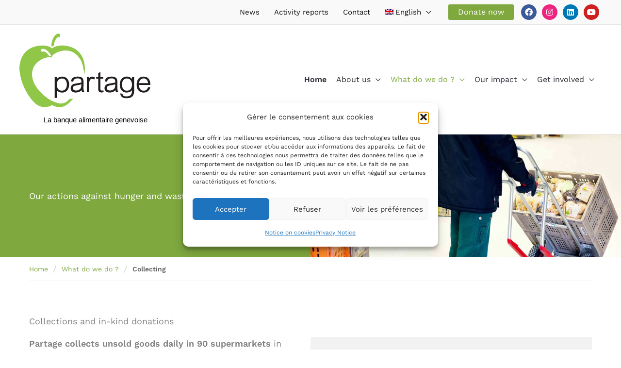

--- FILE ---
content_type: text/html; charset=UTF-8
request_url: https://www.partage.ch/en/collect/
body_size: 53246
content:
<!DOCTYPE html>
<html lang="en-US">
<head>
<meta charset="UTF-8">
<meta name="viewport" content="width=device-width, initial-scale=1">
<link rel="profile" href="https://gmpg.org/xfn/11">

<title>Collecting - Partage</title>
<link crossorigin data-rocket-preconnect href="https://fonts.googleapis.com" rel="preconnect">
<link crossorigin data-rocket-preconnect href="https://fonts.gstatic.com" rel="preconnect">
<link crossorigin data-rocket-preconnect href="https://www.googletagmanager.com" rel="preconnect">
<link crossorigin data-rocket-preconnect href="https://tracker.metricool.com" rel="preconnect">
<link data-rocket-preload as="style" href="https://fonts.googleapis.com/css?family=Work%20Sans%3A400%2C%2C600&#038;display=swap" rel="preload">
<link href="https://fonts.googleapis.com/css?family=Work%20Sans%3A400%2C%2C600&#038;display=swap" media="print" onload="this.media=&#039;all&#039;" rel="stylesheet">
<noscript><link rel="stylesheet" href="https://fonts.googleapis.com/css?family=Work%20Sans%3A400%2C%2C600&#038;display=swap"></noscript>
<link crossorigin data-rocket-preload as="font" href="https://www.partage.ch/wp-content/themes/astra/assets/fonts/astra.woff" rel="preload">
<link crossorigin data-rocket-preload as="font" href="https://fonts.gstatic.com/s/worksans/v24/QGYsz_wNahGAdqQ43Rh_fKDp.woff2" rel="preload">
<link crossorigin data-rocket-preload as="font" href="https://www.partage.ch/wp-content/uploads/elementor/google-fonts/fonts/montserrat-jtusjig1_i6t8kchkm459wlhyw.woff2" rel="preload">
<link crossorigin data-rocket-preload as="font" href="https://www.partage.ch/wp-content/uploads/elementor/google-fonts/fonts/notosans-o-0bipqlx3qulc5a4pnb6ryti20_6n1iphjc5a7duw.woff2" rel="preload">
<link crossorigin data-rocket-preload as="font" href="https://www.partage.ch/wp-content/plugins/elementor/assets/lib/font-awesome/webfonts/fa-brands-400.woff2" rel="preload">
<style id="wpr-usedcss">img:is([sizes=auto i],[sizes^="auto," i]){contain-intrinsic-size:3000px 1500px}address,blockquote,body,dd,dl,dt,fieldset,figure,h1,h2,h3,h4,h5,h6,hr,html,iframe,legend,li,ol,p,pre,textarea,ul{border:0;font-size:100%;font-style:inherit;font-weight:inherit;margin:0;outline:0;padding:0;vertical-align:baseline}html{-webkit-text-size-adjust:100%;-ms-text-size-adjust:100%}body{margin:0}main,nav{display:block}progress{display:inline-block;vertical-align:baseline}a{background-color:transparent}a:active{outline:0}a,a:focus,a:hover,a:visited{text-decoration:none}abbr[title]{border-bottom:1px dotted}dfn{font-style:italic}mark{background:#ff0;color:#000}small{font-size:80%}sub,sup{font-size:75%;line-height:0;position:relative;vertical-align:baseline}sup{top:-.5em}sub{bottom:-.25em}img{border:0}svg:not(:root){overflow:hidden}figure{margin:0}hr{box-sizing:content-box;height:0}pre{overflow:auto}code,kbd,pre,samp{font-size:1em}button,input,optgroup,select,textarea{color:inherit;font:inherit;margin:0}button{overflow:visible}button,select{text-transform:none}button,html input[type=button],input[type=submit]{-webkit-appearance:button;cursor:pointer}button[disabled],html input[disabled]{cursor:default}button::-moz-focus-inner,input::-moz-focus-inner{border:0;padding:0}input{line-height:normal}input[type=checkbox],input[type=radio]{box-sizing:border-box;padding:0}input[type=number]::-webkit-inner-spin-button,input[type=number]::-webkit-outer-spin-button{height:auto}input[type=search]{-webkit-appearance:textfield;box-sizing:content-box}input[type=search]::-webkit-search-cancel-button,input[type=search]::-webkit-search-decoration{-webkit-appearance:none}fieldset{border:1px solid var(--ast-border-color);margin:0;padding:.35em .625em .75em}legend{border:0;padding:0}fieldset legend{margin-bottom:1.5em;padding:0 .5em}textarea{overflow:auto}optgroup{font-weight:700}table{border-collapse:collapse;border-spacing:0}td,th{padding:0}.ast-container{max-width:100%}.ast-container{margin-left:auto;margin-right:auto;padding-left:20px;padding-right:20px}.ast-container::after{content:"";display:table;clear:both}h1,h2,h3,h4,h5,h6{clear:both}.entry-content :where(h1),h1{color:#808285;font-size:2em;line-height:1.2}.entry-content :where(h2),h2{color:#808285;font-size:1.7em;line-height:1.3}.entry-content :where(h3),h3{color:#808285;font-size:1.5em;line-height:1.4}.entry-content :where(h4),h4{color:#808285;line-height:1.5;font-size:1.3em}.entry-content :where(h5),h5{color:#808285;line-height:1.6;font-size:1.2em}.entry-content :where(h6),h6{color:#808285;line-height:1.7;font-size:1.1em}html{box-sizing:border-box}*,:after,:before{box-sizing:inherit}body{color:#808285;background:#fff;font-style:normal}ol,ul{margin:0 0 1.5em 3em}ul{list-style:disc}ol{list-style:decimal}li>ol,li>ul{margin-bottom:0;margin-left:1.5em}dt{font-weight:600}dd{margin:0 1.5em 1em}strong{font-weight:700}cite,dfn,em,i{font-style:italic}blockquote{quotes:"" ""}blockquote:after,blockquote:before{content:""}blockquote{border-left:5px solid var(--ast-border-color);padding:20px;font-size:1.2em;font-style:italic;margin:0 0 1.5em;position:relative}address{margin:0 0 1.5em}address,cite{font-style:italic}abbr,acronym{border-bottom:1px dotted #666;cursor:help}pre{background:var(--ast-code-block-background);font-family:"Courier 10 Pitch",Courier,monospace;margin-bottom:1.6em;overflow:auto;max-width:100%;padding:1.6em}code,kbd,tt,var{font:1em Monaco,Consolas,"Andale Mono","DejaVu Sans Mono",monospace}img{height:auto;max-width:100%}hr{background-color:#ccc;border:0;height:1px;margin-bottom:1.5em}.button,button,input,select,textarea{color:#808285;font-weight:400;font-size:100%;margin:0;vertical-align:baseline}button,input{line-height:normal}big{font-size:125%}ins,mark{background:0 0;text-decoration:none}table,td,th{border:1px solid var(--ast-border-color)}table{border-collapse:separate;border-spacing:0;border-width:1px 0 0 1px;margin:0 0 1.5em;width:100%}th{font-weight:600}td,th{padding:.7em 1em;border-width:0 1px 1px 0}.button,button,input[type=button],input[type=submit]{border:1px solid;border-color:var(--ast-border-color);border-radius:2px;background:#e6e6e6;padding:.6em 1em .4em;color:#fff}.button:focus,.button:hover,button:focus,button:hover,input[type=button]:focus,input[type=button]:hover,input[type=submit]:focus,input[type=submit]:hover{color:#fff;border-color:var(--ast-border-color)}.button:active,.button:focus,button:active,button:focus,input[type=button]:active,input[type=button]:focus,input[type=submit]:active,input[type=submit]:focus{border-color:var(--ast-border-color);outline:0}input[type=email],input[type=search],input[type=text],input[type=url],textarea{color:#666;border:1px solid var(--ast-border-color);border-radius:2px;-webkit-appearance:none}input[type=email]:focus,input[type=search]:focus,input[type=text]:focus,input[type=url]:focus,textarea:focus{color:#111}textarea{padding-left:3px;width:100%}a{color:#4169e1}a:focus,a:hover{color:#191970}a:focus{outline:dotted thin}a:hover{outline:0}.screen-reader-text{border:0;clip:rect(1px,1px,1px,1px);height:1px;margin:-1px;overflow:hidden;padding:0;position:absolute;width:1px;word-wrap:normal!important}.screen-reader-text:focus{background-color:#f1f1f1;border-radius:2px;box-shadow:0 0 2px 2px rgba(0,0,0,.6);clip:auto!important;color:#21759b;display:block;font-size:12.25px;font-size:.875rem;height:auto;left:5px;line-height:normal;padding:15px 23px 14px;text-decoration:none;top:5px;width:auto;z-index:100000}#primary:after,#primary:before,.ast-container:after,.ast-container:before,.clear:after,.clear:before,.site-content:after,.site-content:before,.site-footer:after,.site-footer:before,.site-header:after,.site-header:before,.site-main:after,.site-main:before{content:"";display:table}#primary:after,.ast-container:after,.clear:after,.site-content:after,.site-footer:after,.site-header:after,.site-main:after{clear:both}iframe,object{max-width:100%}::selection{color:#fff;background:#0274be}body{-webkit-font-smoothing:antialiased;-moz-osx-font-smoothing:grayscale}body:not(.logged-in){position:relative}#page{position:relative}a,a:focus{text-decoration:none}.site-footer a *,.site-header a *,a{transition:all .2s linear}img{vertical-align:middle}.entry-content :where(h1,h2,h3,h4,h5,h6){margin-bottom:20px}p{margin-bottom:1.75em}blockquote{margin:1.5em 1em 1.5em 3em;font-size:1.1em;line-height:inherit;position:relative}.button,input[type=button],input[type=submit]{border-radius:0;padding:18px 30px;border:0;box-shadow:none;text-shadow:none}.button:hover,input[type=button]:hover,input[type=submit]:hover{box-shadow:none}.button:active,.button:focus,input[type=button]:active,input[type=button]:focus,input[type=submit]:active,input[type=submit]:focus{box-shadow:none}.site-description{margin-bottom:0}.site-description a,.site-description:focus a,.site-description:hover a{transition:all .2s linear}.site-description a,.site-description a:focus,.site-description a:hover,.site-description a:visited{color:#999}.search-form .search-field{outline:0}.ast-search-menu-icon{position:relative;z-index:3}.site .skip-link{background-color:#f1f1f1;box-shadow:0 0 1px 1px rgba(0,0,0,.2);color:#21759b;display:block;font-family:Montserrat,"Helvetica Neue",sans-serif;font-size:14px;font-weight:700;left:-9999em;outline:0;padding:15px 23px 14px;text-decoration:none;text-transform:none;top:-9999em}.site .skip-link:focus{clip:auto;height:auto;left:6px;top:7px;width:auto;z-index:100000;outline:dotted thin}input,select{line-height:1}body,button,input[type=button],input[type=submit],textarea{line-height:1.85714285714286}.site-header .site-description{line-height:1.5}body{background-color:#fff}#page{display:block}#primary{display:block;position:relative;float:left;width:100%}#primary{margin:4em 0}.ast-page-builder-template .site-content #primary{padding:0;margin:0}.ast-search-icon .astra-search-icon{font-size:1.3em}.main-navigation{height:100%;-js-display:inline-flex;display:inline-flex}.main-navigation ul{list-style:none;margin:0;padding-left:0;position:relative}.main-header-menu .menu-link,.main-header-menu>a{text-decoration:none;padding:0 1em;display:inline-block;transition:all .2s linear}.main-header-menu .menu-item{position:relative}.main-header-menu .menu-item.focus>.sub-menu,.main-header-menu .menu-item:hover>.sub-menu,.main-header-menu .menu-item>.sub-menu.toggled-on{right:auto;left:0;visibility:visible}.main-header-menu .menu-item.focus>.sub-menu .sub-menu.toggled-on,.main-header-menu .menu-item:hover>.sub-menu .sub-menu.toggled-on,.main-header-menu .menu-item>.sub-menu.toggled-on .sub-menu.toggled-on{left:100%;right:auto;visibility:visible}.main-header-menu .sub-menu{width:240px;background:#fff;left:-999em;position:absolute;top:100%;z-index:99999;visibility:hidden}@media (min-width:769px){.main-header-menu .sub-menu .menu-item.focus>.sub-menu,.main-header-menu .sub-menu .menu-item:hover>.sub-menu{left:100%;right:auto}}.main-header-menu .sub-menu .menu-link{padding:.9em 1em;display:block;word-wrap:break-word}.main-header-menu .sub-menu .menu-item:not(.menu-item-has-children) .menu-link .icon-arrow:first-of-type{display:none}#ast-desktop-header .main-header-menu .sub-menu .menu-item.menu-item-has-children>.menu-link .icon-arrow{display:none}#ast-desktop-header .main-header-menu .sub-menu .menu-item.menu-item-has-children>.menu-link .ast-header-navigation-arrow{position:absolute;right:.6em;top:50%;transform:translate(0,-50%) rotate(270deg)}#ast-desktop-header .main-header-menu .sub-menu .menu-item.menu-item-has-children>.menu-link .ast-header-navigation-arrow .icon-arrow{display:block}#ast-desktop-header .main-header-menu .sub-menu .menu-item.menu-item-has-children>.menu-link .ast-header-navigation-arrow .icon-arrow svg{margin:0}.main-header-menu .sub-menu .sub-menu{top:0}.submenu-with-border .sub-menu{border-width:1px;border-style:solid}.submenu-with-border .sub-menu .menu-link{border-width:0 0 1px;border-style:solid}.submenu-with-border .sub-menu .sub-menu{top:-2px}.ast-desktop .submenu-with-border .sub-menu>.menu-item:last-child>.menu-link{border-bottom-style:none}.ast-header-break-point .main-navigation{padding-left:0}.ast-header-break-point .main-navigation ul .menu-item .menu-link{padding:0 20px;display:inline-block;width:100%;border:0;border-bottom-width:1px;border-style:solid;border-color:var(--ast-border-color)}.ast-header-break-point .main-navigation ul .menu-item .menu-link .icon-arrow:first-of-type{margin-right:5px}.ast-header-break-point .main-navigation ul .sub-menu .menu-item:not(.menu-item-has-children) .menu-link .icon-arrow:first-of-type{display:inline}.ast-header-break-point .main-navigation .sub-menu .menu-item .menu-link{padding-left:30px}.ast-header-break-point .main-navigation .sub-menu .menu-item .menu-item .menu-link{padding-left:40px}.ast-header-break-point .main-navigation .sub-menu .menu-item .menu-item .menu-item .menu-link{padding-left:50px}.ast-header-break-point .main-navigation .sub-menu .menu-item .menu-item .menu-item .menu-item .menu-link{padding-left:60px}.ast-header-break-point .main-header-menu{background-color:#f9f9f9;border-top-width:0}.ast-header-break-point .main-header-menu .sub-menu{background-color:#f9f9f9;position:static;opacity:1;visibility:visible;border:0;width:auto}.ast-header-break-point .submenu-with-border .sub-menu{border:0}.ast-header-break-point .dropdown-menu-toggle{display:none}.ast-button-wrap{display:inline-block}.ast-button-wrap button{box-shadow:none;border:none}.ast-button-wrap .menu-toggle{padding:0;width:2.2em;height:2.1em;font-size:1.5em;font-weight:400;border-radius:2px;-webkit-font-smoothing:antialiased;-moz-osx-font-smoothing:grayscale;border-radius:2px;vertical-align:middle;line-height:1.85714285714286}.ast-button-wrap .menu-toggle.main-header-menu-toggle{padding:0 .5em;width:auto;text-align:center}.ast-button-wrap .menu-toggle:focus{outline:dotted thin}.header-main-layout-1 .ast-main-header-bar-alignment{margin-left:auto}.site-navigation{height:100%}.site-header .menu-link *{transition:none}.ast-icon.icon-arrow svg{height:.6em;width:.6em;position:relative;margin-left:10px}.ast-header-break-point .main-header-bar-navigation{flex:auto}.ast-header-break-point .ast-main-header-bar-alignment{display:block;width:100%;flex:auto;order:4}.ast-header-break-point .ast-icon.icon-arrow svg{height:.85em;width:.95em;position:relative;margin-left:10px}.ast-icon svg:not([fill]){fill:currentColor}.sticky{display:block}.entry-content>:last-child{margin-bottom:0}body{overflow-x:hidden}.widget{margin:0 0 2.8em}.widget:last-child{margin-bottom:0}.widget select{max-width:100%}.widget ul{margin:0;list-style-type:none}.ast-builder-grid-row{display:grid;grid-template-columns:auto auto;align-items:center;grid-column-gap:20px;overflow-wrap:anywhere}.ast-builder-grid-row>.site-header-section{flex-wrap:nowrap}.ast-builder-footer-grid-columns{grid-column-gap:50px}.ast-builder-layout-element{align-items:center}.site-header-section{height:100%;min-height:0;align-items:center}.site-header-section>*{padding:0 10px}.site-header-section>div:first-child{padding-left:0}.site-header-section>div:last-child{padding-right:0}.site-header-section .ast-builder-menu{align-items:center}.ast-grid-right-section{justify-content:flex-end}.ast-grid-right-section .ast-site-identity>:first-child{text-align:right}.ahfb-svg-iconset{-js-display:inline-flex;display:inline-flex;align-self:center}.ahfb-svg-iconset svg{width:17px;height:17px;transition:none}.ahfb-svg-iconset svg>*{transition:none}.ast-builder-grid-row-container{display:grid;align-content:center}.main-header-bar .main-header-bar-navigation{height:100%}.ast-nav-menu .sub-menu{line-height:1.45}.ast-builder-menu .main-navigation{padding:0}.ast-builder-menu .main-navigation>ul{align-self:center}.site-footer-focus-item{width:100%}.ast-header-break-point #ast-mobile-header{display:block}.ast-header-break-point .main-header-bar-navigation{line-height:3}.ast-header-break-point .main-header-bar-navigation .menu-item-has-children>.ast-menu-toggle{display:inline-block;position:absolute;font-size:inherit;top:0;right:20px;cursor:pointer;-webkit-font-smoothing:antialiased;-moz-osx-font-smoothing:grayscale;padding:0 .907em;font-weight:400;line-height:inherit}.ast-header-break-point .main-header-bar-navigation .menu-item-has-children>.ast-menu-toggle>.ast-icon.icon-arrow{pointer-events:none}.ast-header-break-point .main-header-bar-navigation .menu-item-has-children .sub-menu{display:none}.ast-header-break-point .ast-mobile-header-wrap .ast-above-header-wrap .main-header-bar-navigation .ast-submenu-expanded>.ast-menu-toggle::before,.ast-header-break-point .ast-mobile-header-wrap .ast-main-header-wrap .main-header-bar-navigation .ast-submenu-expanded>.ast-menu-toggle::before{transform:rotateX(180deg)}.ast-header-break-point .ast-nav-menu .sub-menu{line-height:3}.site-footer-section{justify-content:center}.site-footer-section>*{margin-bottom:10px}.site-footer-section>:last-child{margin-bottom:0}.ast-hfb-header.ast-header-break-point .main-header-bar-navigation{width:100%;margin:0}.ast-hfb-header .menu-toggle.toggled .ast-mobile-svg{display:none}.ast-hfb-header .menu-toggle.toggled .ast-close-svg{display:block}.menu-toggle .ast-close-svg{display:none}.ast-mobile-header-wrap .menu-toggle .mobile-menu-toggle-icon{-js-display:inline-flex;display:inline-flex;align-self:center}.ast-mobile-header-wrap .ast-button-wrap .menu-toggle.main-header-menu-toggle{-js-display:flex;display:flex;align-items:center;width:auto;height:auto}.menu-toggle .mobile-menu-toggle-icon{-js-display:inline-flex;display:inline-flex;align-self:center}.ast-button-wrap .menu-toggle.main-header-menu-toggle{padding:.5em;align-items:center;-js-display:flex;display:flex}.site-header{z-index:99;position:relative}.main-header-bar-wrap{position:relative}.main-header-bar{background-color:#fff;border-bottom-color:var(--ast-border-color);border-bottom-style:solid}.ast-header-break-point .main-header-bar{border:0}.ast-header-break-point .main-header-bar{border-bottom-color:var(--ast-border-color);border-bottom-style:solid}.main-header-bar{margin-left:auto;margin-right:auto}.ast-desktop .main-header-menu.ast-menu-shadow .sub-menu{box-shadow:0 4px 10px -2px rgba(0,0,0,.1)}.site-branding{line-height:1;align-self:center}.ast-menu-toggle{display:none;background:0 0;color:inherit;border-style:dotted;border-color:transparent}.ast-menu-toggle:focus,.ast-menu-toggle:hover{background:0 0;border-color:inherit;color:inherit}.ast-menu-toggle:focus{outline:dotted thin}.ast-main-header-nav-open .main-header-bar{padding-bottom:0}.main-header-bar{z-index:4;position:relative}.main-header-bar .main-header-bar-navigation:empty{padding:0}.main-header-bar .main-header-bar-navigation .sub-menu{line-height:1.45}.main-header-bar .main-header-bar-navigation .menu-item-has-children>.menu-link:after{line-height:normal}.ast-site-identity{padding:1em 0}.ast-header-break-point .site-header .main-header-bar-wrap .site-branding{flex:1;align-self:center}.ast-header-break-point .ast-site-identity{width:100%}.ast-header-break-point .main-header-bar{display:block;line-height:3}.ast-header-break-point .main-header-bar .main-header-bar-navigation{line-height:3}.ast-header-break-point .main-header-bar .main-header-bar-navigation .sub-menu{line-height:3}.ast-header-break-point .main-header-bar .main-header-bar-navigation .menu-item-has-children .sub-menu{display:none}.ast-header-break-point .main-header-bar .main-header-bar-navigation .menu-item-has-children>.ast-menu-toggle{display:inline-block;position:absolute;font-size:inherit;top:-1px;right:20px;cursor:pointer;-webkit-font-smoothing:antialiased;-moz-osx-font-smoothing:grayscale;padding:0 .907em;font-weight:400;line-height:inherit;transition:all .2s}.ast-header-break-point .main-header-bar .main-header-bar-navigation .ast-submenu-expanded>.ast-menu-toggle::before{transform:rotateX(180deg)}.ast-header-break-point .main-header-bar .main-header-bar-navigation .main-header-menu{border-top-width:0}.ast-header-break-point .main-navigation{display:block;width:100%}.ast-header-break-point .main-navigation ul ul{left:auto;right:auto}.ast-header-break-point .main-navigation .stack-on-mobile li{width:100%}.ast-header-break-point .main-navigation .widget{margin-bottom:1em}.ast-header-break-point .main-navigation .widget li{width:auto}.ast-header-break-point .main-navigation .widget:last-child{margin-bottom:0}.ast-header-break-point .main-header-bar-navigation{width:calc(100% + 40px);margin:0 -20px}.ast-header-break-point .main-header-menu ul ul{top:0}.ast-header-break-point .ast-builder-menu{width:100%}.ast-header-break-point .ast-mobile-header-wrap .ast-flex.stack-on-mobile{flex-wrap:wrap}.ast-desktop .main-header-menu>.menu-item .sub-menu:before{position:absolute;content:'';top:0;left:0;width:100%;transform:translateY(-100%)}input[type=email],input[type=number],input[type=search],input[type=text],input[type=url],select,textarea{color:#666;padding:.75em;height:auto;border-width:1px;border-style:solid;border-color:var(--ast-border-color);border-radius:2px;background:var(--ast-comment-inputs-background);box-shadow:none;box-sizing:border-box;transition:all .2s linear}input[type=email]:focus,input[type=search]:focus,input[type=text]:focus,input[type=url]:focus,select:focus,textarea:focus{background-color:#fff;border-color:var(--ast-border-color);box-shadow:none}input[type=button],input[type=button]:focus,input[type=button]:hover,input[type=submit],input[type=submit]:focus,input[type=submit]:hover{box-shadow:none}textarea{width:100%}input[type=search]:focus{outline:dotted thin}.astra-dark-mode-enable input[type=email],.astra-dark-mode-enable input[type=number],.astra-dark-mode-enable input[type=search],.astra-dark-mode-enable input[type=text],.astra-dark-mode-enable input[type=url],.astra-dark-mode-enable textarea{background-color:var(--ast-global-color-secondary,--ast-global-color-5);color:var(--ast-global-color-2)!important;border:1px solid var(--ast-border-color)}.astra-dark-mode-enable input[type=email]:focus,.astra-dark-mode-enable input[type=number]:focus,.astra-dark-mode-enable input[type=search]:focus,.astra-dark-mode-enable input[type=text]:focus,.astra-dark-mode-enable input[type=url]:focus,.astra-dark-mode-enable textarea:focus{border:1px solid var(--ast-global-color-0)!important;background-color:var(--ast-global-color-secondary,--ast-global-color-5)!important}.astra-dark-mode-enable select{background-color:var(--ast-global-color-secondary,--ast-global-color-5);border-color:var(--ast-border-color);color:var(--ast-global-color-2)}input[type=range]{-webkit-appearance:none;width:100%;margin:5.7px 0;padding:0;border:none}input[type=range]:focus{outline:0}input[type=range]::-webkit-slider-runnable-track{width:100%;height:8.6px;cursor:pointer;box-shadow:2.6px 2.6px .4px #ccc,0 0 2.6px #d9d9d9;background:rgba(255,255,255,.2);border-radius:13.6px;border:0 solid #fff}input[type=range]::-webkit-slider-thumb{box-shadow:0 0 0 rgba(255,221,0,.37),0 0 0 rgba(255,224,26,.37);border:7.9px solid #0274be;height:20px;width:20px;border-radius:50px;background:#0274be;cursor:pointer;-webkit-appearance:none;margin-top:-5.7px}input[type=range]:focus::-webkit-slider-runnable-track{background:rgba(255,255,255,.2)}input[type=range]::-moz-range-track{width:100%;height:8.6px;cursor:pointer;box-shadow:2.6px 2.6px .4px #ccc,0 0 2.6px #d9d9d9;background:rgba(255,255,255,.2);border-radius:13.6px;border:0 solid #fff}input[type=range]::-moz-range-thumb{box-shadow:0 0 0 rgba(255,221,0,.37),0 0 0 rgba(255,224,26,.37);border:7.9px solid #0274be;height:20px;width:20px;border-radius:50px;background:#0274be;cursor:pointer}input[type=range]::-ms-track{width:100%;height:8.6px;cursor:pointer;background:0 0;border-color:transparent;color:transparent}input[type=range]::-ms-fill-lower{background:rgba(199,199,199,.2);border:0 solid #fff;border-radius:27.2px;box-shadow:2.6px 2.6px .4px #ccc,0 0 2.6px #d9d9d9}input[type=range]::-ms-fill-upper{background:rgba(255,255,255,.2);border:0 solid #fff;border-radius:27.2px;box-shadow:2.6px 2.6px .4px #ccc,0 0 2.6px #d9d9d9}input[type=range]::-ms-thumb{box-shadow:0 0 0 rgba(255,221,0,.37),0 0 0 rgba(255,224,26,.37);border:7.9px solid #0274be;height:20px;width:20px;border-radius:50px;background:#0274be;cursor:pointer;height:8.6px}input[type=range]:focus::-ms-fill-lower{background:rgba(255,255,255,.2)}input[type=range]:focus::-ms-fill-upper{background:rgba(255,255,255,.2)}input[type=color]{border:none;width:100px;padding:0;height:30px;cursor:pointer}input[type=color]::-webkit-color-swatch-wrapper{padding:0;border:none}input[type=color]::-webkit-color-swatch{border:none}.page .entry-header{margin-bottom:1.5em}.search .entry-header{margin-bottom:1em}.ast-single-post .entry-header.ast-header-without-markup{margin-bottom:0}.entry-header{margin-bottom:1.2em;word-wrap:break-word}.entry-content{word-wrap:break-word}.entry-content .wp-video,.entry-content p{margin-bottom:1.6em}.entry-content::after{display:table;clear:both;content:''}.search .site-content .content-area .search-form{margin-bottom:3em}.ast-flex{-js-display:flex;display:flex;flex-wrap:wrap}.ast-inline-flex{-js-display:inline-flex;display:inline-flex;align-items:center;flex-wrap:wrap;align-content:center}.ast-flex-grow-1{flex-grow:1}:root{--ast-post-nav-space:0;--ast-container-default-xlg-padding:6.67em;--ast-container-default-lg-padding:5.67em;--ast-container-default-slg-padding:4.34em;--ast-container-default-md-padding:3.34em;--ast-container-default-sm-padding:6.67em;--ast-container-default-xs-padding:2.4em;--ast-container-default-xxs-padding:1.4em;--ast-code-block-background:#EEEEEE;--ast-comment-inputs-background:#FAFAFA;--ast-normal-container-width:1260px;--ast-narrow-container-width:750px;--ast-blog-title-font-weight:normal;--ast-blog-meta-weight:inherit;--ast-global-color-primary:var(--ast-global-color-5);--ast-global-color-secondary:var(--ast-global-color-4);--ast-global-color-alternate-background:var(--ast-global-color-7);--ast-global-color-subtle-background:var(--ast-global-color-6);--ast-bg-style-guide:#F8FAFC;--ast-shadow-style-guide:0px 0px 4px 0 #00000057;--ast-global-dark-bg-style:#fff;--ast-global-dark-lfs:#fbfbfb;--ast-widget-bg-color:#fafafa;--ast-wc-container-head-bg-color:#fbfbfb;--ast-title-layout-bg:#eeeeee;--ast-search-border-color:#e7e7e7;--ast-lifter-hover-bg:#e6e6e6;--ast-gallery-block-color:#000;--srfm-color-input-label:var(--ast-global-color-2)}html{font-size:112.5%}a{color:#7fa83f}a:focus,a:hover{color:#000}body,button,input,select,textarea{font-family:'Work Sans',sans-serif;font-weight:400;font-size:18px;font-size:1rem;line-height:var(--ast-body-line-height,1.6em)}blockquote{color:#000}.entry-content :where(h1,h2,h3,h4,h5,h6),h1,h2,h3,h4,h5,h6{font-family:'Work Sans',sans-serif;font-weight:600;line-height:1.2em}.ast-site-identity .site-description{color:#000}header .custom-logo-link img{max-width:270px;width:270px}.astra-logo-svg{width:270px}.site-header .site-description{font-size:15px;font-size:.83333333333333rem;display:block}.entry-content :where(h1),h1{font-size:38px;font-size:2.1111111111111rem;font-weight:600;font-family:'Work Sans',sans-serif;line-height:1.4em}.entry-content :where(h2),h2{font-size:32px;font-size:1.7777777777778rem;font-family:'Work Sans',sans-serif;line-height:1.3em}.entry-content :where(h3),h3{font-size:24px;font-size:1.3333333333333rem;font-family:'Work Sans',sans-serif;line-height:1.3em}.entry-content :where(h4),h4{font-size:24px;font-size:1.3333333333333rem;line-height:1.2em;font-family:'Work Sans',sans-serif}.entry-content :where(h5),h5{font-size:20px;font-size:1.1111111111111rem;line-height:1.2em;font-family:'Work Sans',sans-serif}.entry-content :where(h6),h6{font-size:16px;font-size:.88888888888889rem;line-height:1.25em;font-family:'Work Sans',sans-serif}::selection{background-color:#91c748;color:#000}.entry-content :where(h1,h2,h3,h4,h5,h6),body,h1,h2,h3,h4,h5,h6{color:#3d3e4b}input:focus,input[type=email]:focus,input[type=search]:focus,input[type=text]:focus,input[type=url]:focus,textarea:focus{border-color:#7fa83f}input[type=checkbox]:checked,input[type=checkbox]:focus:checked,input[type=checkbox]:hover:checked,input[type=radio]:checked,input[type=range]::-webkit-slider-thumb{border-color:#7fa83f;background-color:#7fa83f;box-shadow:none}.ast-search-menu-icon form.search-form{padding-right:0}.ast-search-menu-icon.slide-search input.search-field{width:0}.search-form input.search-field:focus{outline:0}.astra-logo-svg:not(.sticky-custom-logo .astra-logo-svg,.transparent-custom-logo .astra-logo-svg,.advanced-header-logo .astra-logo-svg){height:167px}#close:focus-visible,.ast-header-account-wrap:focus-visible,.ast-header-navigation-arrow:focus-visible,.ast-menu-toggle:focus-visible,.ast-search-menu-icon.slide-search a:focus-visible:focus-visible,.astra-search-icon:focus-visible,.site .skip-link:focus-visible,a:focus-visible{outline-style:dotted;outline-color:inherit;outline-width:thin}#ast-scroll-top:focus,[data-section=section-header-mobile-trigger] .ast-button-wrap .ast-mobile-menu-trigger-minimal:focus,input:focus,input[type=email]:focus,input[type=number]:focus,input[type=search]:focus,input[type=text]:focus,input[type=url]:focus,textarea:focus{border-style:dotted;border-color:inherit;border-width:thin}input{outline:0}.site-logo-img img{transition:all .2s linear}.ast-page-builder-template .site-content>.ast-container{max-width:100%;padding:0}.ast-page-builder-template .site .site-content #primary{padding:0;margin:0}.ast-page-builder-template .entry-header.ast-header-without-markup{margin-top:0;margin-bottom:0}.ast-page-builder-template .entry-header{margin-top:4em;margin-left:auto;margin-right:auto;padding-left:20px;padding-right:20px}@media (max-width:1200.9px){#ast-desktop-header{display:none}}.elementor-widget-button .elementor-button{border-style:solid;text-decoration:none;border-top-width:0;border-right-width:0;border-left-width:0;border-bottom-width:0}body .elementor-button,body .elementor-button.elementor-size-md,body .elementor-button.elementor-size-sm{border-top-left-radius:3px;border-top-right-radius:3px;border-bottom-right-radius:3px;border-bottom-left-radius:3px;padding-top:10px;padding-right:40px;padding-bottom:10px;padding-left:40px}.elementor-widget-button .elementor-button{border-color:#7fa83f;background-color:#7fa83f}.elementor-widget-button .elementor-button:focus,.elementor-widget-button .elementor-button:hover{color:#fff;background-color:#91c748;border-color:#91c748}.elementor-widget-button .elementor-button,.elementor-widget-button .elementor-button:visited{color:#fff}.elementor-widget-button .elementor-button{font-size:18px;font-size:1rem;line-height:1em}body .elementor-button,body .elementor-button.elementor-size-md,body .elementor-button.elementor-size-sm{font-size:18px;font-size:1rem}.elementor-widget-heading h1.elementor-heading-title{line-height:1.4em}.elementor-widget-heading h2.elementor-heading-title{line-height:1.3em}.elementor-widget-heading h3.elementor-heading-title{line-height:1.3em}.button,.menu-toggle,button,input#submit,input[type=button],input[type=submit]{border-style:solid;border-top-width:0;border-right-width:0;border-left-width:0;border-bottom-width:0;color:#fff;border-color:#7fa83f;background-color:#7fa83f;padding-top:10px;padding-right:40px;padding-bottom:10px;padding-left:40px;font-family:inherit;font-weight:inherit;font-size:18px;font-size:1rem;line-height:1em;border-top-left-radius:3px;border-top-right-radius:3px;border-bottom-right-radius:3px;border-bottom-left-radius:3px}.menu-toggle:hover,button:focus,button:hover,input#submit:focus,input#submit:hover,input[type=button]:focus,input[type=button]:hover,input[type=submit]:focus,input[type=submit]:hover{color:#fff;background-color:#91c748;border-color:#91c748}@media (min-width:544px){.ast-container{max-width:100%}}@media (max-width:1200px){.site-header .site-description{display:block}.entry-content :where(h1),h1{font-size:30px}.entry-content :where(h2),h2{font-size:25px}.entry-content :where(h3),h3{font-size:20px}.astra-logo-svg{width:120px}header .custom-logo-link img{max-width:120px;width:120px}}@media (max-width:544px){.ast-search-menu-icon.ast-dropdown-active .search-field{width:170px}.site-header .site-description{display:block}.entry-content :where(h1),h1{font-size:30px}.entry-content :where(h2),h2{font-size:25px}.entry-content :where(h3),h3{font-size:20px}.ast-header-break-point .custom-logo-link img,.ast-header-break-point .site-branding img,header .custom-logo-link img{max-width:100px;width:100px}.astra-logo-svg{width:100px}html{font-size:102.6%}}@font-face{font-family:Astra;src:url(https://www.partage.ch/wp-content/themes/astra/assets/fonts/astra.woff) format("woff"),url(https://www.partage.ch/wp-content/themes/astra/assets/fonts/astra.ttf) format("truetype"),url(https://www.partage.ch/wp-content/themes/astra/assets/fonts/astra.svg#astra) format("svg");font-weight:400;font-style:normal;font-display:swap}blockquote{padding:1.2em}:root{--ast-global-color-0:#0170B9;--ast-global-color-1:#3a3a3a;--ast-global-color-2:#3a3a3a;--ast-global-color-3:#4B4F58;--ast-global-color-4:#F5F5F5;--ast-global-color-5:#FFFFFF;--ast-global-color-6:#E5E5E5;--ast-global-color-7:#424242;--ast-global-color-8:#000000}:root{--ast-border-color:#dddddd}header.entry-header{text-align:left}header.entry-header>:not(:last-child){margin-bottom:10px}.entry-content :where(h1,h2,h3,h4,h5,h6),h1,h2,h3,h4,h5,h6{color:var(--ast-global-color-2)}.ast-builder-layout-element .ast-site-identity{margin-top:0;margin-bottom:0;margin-left:0;margin-right:0}.ast-builder-layout-element[data-section=title_tagline]{display:flex}.ast-builder-menu-1{font-family:inherit;font-weight:inherit}.ast-builder-menu-1 .menu-item>.menu-link{font-size:16px;font-size:.88888888888889rem;color:#292a33;padding-top:0;padding-bottom:0;padding-left:0;padding-right:20px}.ast-builder-menu-1 .menu-item>.ast-menu-toggle{color:#292a33}.ast-builder-menu-1 .menu-item:hover>.menu-link{color:#7fa83f}.ast-builder-menu-1 .menu-item:hover>.ast-menu-toggle{color:#7fa83f}.ast-builder-menu-1 .current-menu-ancestor>.menu-link,.ast-builder-menu-1 .menu-item.current-menu-item>.menu-link{color:#7fa83f}.ast-builder-menu-1 .menu-item.current-menu-item>.ast-menu-toggle{color:#7fa83f}.ast-builder-menu-1 .sub-menu{border-top-width:2px;border-bottom-width:0;border-right-width:0;border-left-width:0;border-color:#91c748;border-style:solid}.ast-builder-menu-1 .sub-menu .sub-menu{top:-2px}.ast-builder-menu-1 .main-header-menu>.menu-item>.astra-full-megamenu-wrapper,.ast-builder-menu-1 .main-header-menu>.menu-item>.sub-menu{margin-top:0}.ast-desktop .ast-builder-menu-1 .main-header-menu>.menu-item>.astra-full-megamenu-wrapper:before,.ast-desktop .ast-builder-menu-1 .main-header-menu>.menu-item>.sub-menu:before{height:calc(0px + 2px + 5px)}.ast-builder-menu-1 .menu-item.menu-item-has-children>.ast-menu-toggle{top:0;right:calc(20px - .907em)}.ast-desktop .ast-builder-menu-1 .menu-item .sub-menu .menu-link{border-style:none}.ast-builder-menu-1{display:flex}.ast-builder-menu-2{font-family:inherit;font-weight:inherit}.ast-builder-menu-2 .menu-item>.menu-link{font-size:15px;font-size:.83333333333333rem;color:#121212}.ast-builder-menu-2 .menu-item>.ast-menu-toggle{color:#121212}.ast-builder-menu-2 .menu-item:hover>.menu-link{color:#7fa83f}.ast-builder-menu-2 .menu-item:hover>.ast-menu-toggle{color:#7fa83f}.ast-builder-menu-2 .sub-menu{border-top-width:0;border-bottom-width:0;border-right-width:0;border-left-width:0;border-color:#91c748;border-style:solid}.ast-builder-menu-2 .sub-menu .sub-menu{top:0}.ast-builder-menu-2 .main-header-menu>.menu-item>.astra-full-megamenu-wrapper,.ast-builder-menu-2 .main-header-menu>.menu-item>.sub-menu{margin-top:0}.ast-desktop .ast-builder-menu-2 .main-header-menu>.menu-item>.astra-full-megamenu-wrapper:before,.ast-desktop .ast-builder-menu-2 .main-header-menu>.menu-item>.sub-menu:before{height:calc(0px + 0px + 5px)}.ast-desktop .ast-builder-menu-2 .menu-item .sub-menu .menu-link{border-style:none}.ast-builder-menu-2{display:flex}@media (max-width:1200px){html{font-size:102.6%}header.entry-header{text-align:left}.ast-header-break-point .ast-builder-layout-element[data-section=title_tagline]{display:flex}.ast-header-break-point .ast-builder-menu-1 .menu-item.menu-item-has-children>.ast-menu-toggle{top:0}.ast-builder-menu-1 .menu-item-has-children>.menu-link:after{content:unset}.ast-builder-menu-1 .main-header-menu>.menu-item>.astra-full-megamenu-wrapper,.ast-builder-menu-1 .main-header-menu>.menu-item>.sub-menu{margin-top:0}.ast-header-break-point .ast-builder-menu-1{display:flex}.ast-builder-menu-2 .main-header-menu .menu-item>.menu-link{color:#7fa83f}.ast-builder-menu-2 .menu-item>.ast-menu-toggle{color:#7fa83f}.ast-builder-menu-2 .menu-item:hover>.menu-link{color:#000}.ast-builder-menu-2 .menu-item:hover>.ast-menu-toggle{color:#000}.ast-builder-menu-2 .current-menu-ancestor>.ast-menu-toggle,.ast-builder-menu-2 .current-menu-ancestor>.menu-link,.ast-builder-menu-2 .menu-item.current-menu-item>.menu-link{color:#000}.ast-builder-menu-2 .menu-item.current-menu-item>.ast-menu-toggle{color:#000}.ast-header-break-point .ast-builder-menu-2 .menu-item.menu-item-has-children>.ast-menu-toggle{top:0}.ast-builder-menu-2 .menu-item-has-children>.menu-link:after{content:unset}.ast-builder-menu-2 .main-header-menu>.menu-item>.astra-full-megamenu-wrapper,.ast-builder-menu-2 .main-header-menu>.menu-item>.sub-menu{margin-top:0}.ast-builder-menu-2 .main-header-menu,.ast-builder-menu-2 .main-header-menu .sub-menu{background-color:#fff;background-image:none}.ast-header-break-point .ast-builder-menu-2{display:flex}}@media (max-width:544px){header.entry-header{text-align:left}.ast-header-break-point .ast-builder-layout-element[data-section=title_tagline]{display:flex}.ast-header-break-point .ast-builder-menu-1 .menu-item.menu-item-has-children>.ast-menu-toggle{top:0}.ast-builder-menu-1 .main-header-menu>.menu-item>.astra-full-megamenu-wrapper,.ast-builder-menu-1 .main-header-menu>.menu-item>.sub-menu{margin-top:0}.ast-header-break-point .ast-builder-menu-1{display:flex}.ast-builder-menu-2 .main-header-menu .menu-item>.menu-link{color:#7fa83f}.ast-builder-menu-2 .menu-item>.ast-menu-toggle{color:#7fa83f}.ast-builder-menu-2 .menu-item:hover>.menu-link{color:#000}.ast-builder-menu-2 .menu-item:hover>.ast-menu-toggle{color:#000}.ast-builder-menu-2 .current-menu-ancestor>.ast-menu-toggle,.ast-builder-menu-2 .current-menu-ancestor>.menu-link,.ast-builder-menu-2 .menu-item.current-menu-item>.menu-link{color:#000}.ast-builder-menu-2 .menu-item.current-menu-item>.ast-menu-toggle{color:#000}.ast-header-break-point .ast-builder-menu-2 .menu-item.menu-item-has-children>.ast-menu-toggle{top:0}.ast-builder-menu-2 .main-header-menu,.ast-header-break-point .ast-builder-menu-2 .main-header-menu{margin-top:15px;margin-bottom:15px}.ast-builder-menu-2 .main-header-menu>.menu-item>.astra-full-megamenu-wrapper,.ast-builder-menu-2 .main-header-menu>.menu-item>.sub-menu{margin-top:0}.ast-builder-menu-2 .main-header-menu,.ast-builder-menu-2 .main-header-menu .sub-menu{background-color:#fff;background-image:none}.ast-header-break-point .ast-builder-menu-2{display:flex}.ast-header-break-point .header-widget-area[data-section=sidebar-widgets-header-widget-2]{display:block}}.header-widget-area[data-section=sidebar-widgets-header-widget-2]{display:block}.site-primary-footer-wrap{padding-top:45px;padding-bottom:45px}.site-primary-footer-wrap[data-section=section-primary-footer-builder]{background-color:#f9f9f9;background-image:none;border-style:solid;border-width:0;border-top-width:1px;border-top-color:var(--ast-global-color-subtle-background,--ast-global-color-7)}.site-primary-footer-wrap[data-section=section-primary-footer-builder] .ast-builder-grid-row{max-width:1260px;margin-left:auto;margin-right:auto}.site-primary-footer-wrap[data-section=section-primary-footer-builder] .ast-builder-grid-row,.site-primary-footer-wrap[data-section=section-primary-footer-builder] .site-footer-section{align-items:flex-start}.ast-builder-grid-row-3-equal .ast-builder-grid-row{grid-template-columns:repeat(3,1fr)}.site-primary-footer-wrap[data-section=section-primary-footer-builder]{padding-left:45px;padding-right:45px}.site-primary-footer-wrap[data-section=section-primary-footer-builder]{display:grid}.footer-widget-area[data-section=sidebar-widgets-footer-widget-1] .footer-widget-area-inner{text-align:left}.footer-widget-area[data-section=sidebar-widgets-footer-widget-3] .footer-widget-area-inner{text-align:left}.footer-widget-area[data-section=sidebar-widgets-footer-widget-4] .footer-widget-area-inner{text-align:left}@media (max-width:1200px){.ast-header-break-point .header-widget-area[data-section=sidebar-widgets-header-widget-2]{display:block}.site-primary-footer-wrap[data-section=section-primary-footer-builder]{background-color:#fff;background-image:none}.site-primary-footer-wrap[data-section=section-primary-footer-builder].ast-footer-row-tablet-stack .site-footer-section{display:block;margin-bottom:10px}.ast-builder-grid-row-container.ast-builder-grid-row-tablet-3-equal .ast-builder-grid-row{grid-template-columns:repeat(3,1fr)}.ast-header-break-point .site-primary-footer-wrap[data-section=section-primary-footer-builder]{display:grid}.footer-widget-area[data-section=sidebar-widgets-footer-widget-1] .footer-widget-area-inner{text-align:left}.footer-widget-area[data-section=sidebar-widgets-footer-widget-3] .footer-widget-area-inner{text-align:left}.footer-widget-area[data-section=sidebar-widgets-footer-widget-4] .footer-widget-area-inner{text-align:left}}@media (max-width:544px){.site-primary-footer-wrap[data-section=section-primary-footer-builder].ast-footer-row-mobile-stack .site-footer-section{display:block;margin-bottom:10px}.ast-builder-grid-row-container.ast-builder-grid-row-mobile-full .ast-builder-grid-row{grid-template-columns:1fr}.ast-header-break-point .site-primary-footer-wrap[data-section=section-primary-footer-builder]{display:grid}.footer-widget-area[data-section=sidebar-widgets-footer-widget-1] .footer-widget-area-inner{text-align:left}.footer-widget-area[data-section=sidebar-widgets-footer-widget-3] .footer-widget-area-inner{text-align:left}.footer-widget-area[data-section=sidebar-widgets-footer-widget-4] .footer-widget-area-inner{text-align:left}.ast-header-break-point .footer-widget-area[data-section=sidebar-widgets-footer-widget-1]{display:block}}.footer-widget-area[data-section=sidebar-widgets-footer-widget-1]{display:block}.footer-widget-area[data-section=sidebar-widgets-footer-widget-3]{display:block}.footer-widget-area[data-section=sidebar-widgets-footer-widget-4]{display:block}@media (max-width:1200px){.ast-header-break-point .footer-widget-area[data-section=sidebar-widgets-footer-widget-1]{display:block}.ast-header-break-point .footer-widget-area[data-section=sidebar-widgets-footer-widget-3]{display:block}.ast-header-break-point .footer-widget-area[data-section=sidebar-widgets-footer-widget-4]{display:block}}@media (max-width:544px){.ast-header-break-point .footer-widget-area[data-section=sidebar-widgets-footer-widget-3]{display:block}.ast-header-break-point .footer-widget-area[data-section=sidebar-widgets-footer-widget-4]{display:block}}.elementor-widget-heading .elementor-heading-title{margin:0}.elementor-page .ast-menu-toggle{color:unset!important;background:unset!important}body .elementor hr{background-color:#ccc;margin:0}.elementor-screen-only,.screen-reader-text,.screen-reader-text span{top:0!important}.ast-desktop .ast-builder-menu-1 .astra-full-megamenu-wrapper,.ast-desktop .ast-builder-menu-1 .menu-item .sub-menu,.ast-desktop .ast-mega-menu-enabled .ast-builder-menu-1 div:not( .astra-full-megamenu-wrapper) .sub-menu{box-shadow:0 4px 10px -2px rgba(0,0,0,.1)}.ast-desktop .ast-builder-menu-2 .astra-full-megamenu-wrapper,.ast-desktop .ast-builder-menu-2 .menu-item .sub-menu,.ast-desktop .ast-mega-menu-enabled .ast-builder-menu-2 div:not( .astra-full-megamenu-wrapper) .sub-menu{box-shadow:0 4px 10px -2px rgba(0,0,0,.1)}.ast-header-break-point .main-header-bar{border-bottom-width:1px}.main-header-menu .menu-item{-js-display:flex;display:flex;-webkit-box-pack:center;-webkit-justify-content:center;-moz-box-pack:center;-ms-flex-pack:center;justify-content:center;-webkit-box-orient:vertical;-webkit-box-direction:normal;-webkit-flex-direction:column;-moz-box-orient:vertical;-moz-box-direction:normal;-ms-flex-direction:column;flex-direction:column}.main-header-menu>.menu-item>.menu-link{height:100%;-webkit-box-align:center;-webkit-align-items:center;-moz-box-align:center;-ms-flex-align:center;align-items:center;-js-display:flex;display:flex}.main-header-menu .sub-menu .menu-item.menu-item-has-children>.menu-link:after{position:absolute;right:1em;top:50%;transform:translate(0,-50%) rotate(270deg)}.ast-header-break-point .ast-mobile-header-wrap .main-header-bar-navigation .menu-item-has-children>.ast-menu-toggle::before,.ast-header-break-point .main-header-bar .main-header-bar-navigation .menu-item-has-children>.ast-menu-toggle::before{font-weight:700;content:"\e900";font-family:Astra;text-decoration:inherit;display:inline-block}.ast-header-break-point .main-navigation ul.sub-menu .menu-item .menu-link:before{content:"\e900";font-family:Astra;font-size:.65em;text-decoration:inherit;display:inline-block;transform:translate(0,-2px) rotateZ(270deg);margin-right:5px}.astra-search-icon::before{content:"\e8b6";font-family:Astra;font-style:normal;font-weight:400;text-decoration:inherit;text-align:center;-webkit-font-smoothing:antialiased;-moz-osx-font-smoothing:grayscale;z-index:3}.main-header-bar .main-header-bar-navigation .menu-item-has-children>a:after,.menu-item-has-children .ast-header-navigation-arrow:after{content:"\e900";display:inline-block;font-family:Astra;font-size:.6rem;font-weight:700;text-rendering:auto;-webkit-font-smoothing:antialiased;-moz-osx-font-smoothing:grayscale;margin-left:10px;line-height:normal}.menu-item-has-children .sub-menu .ast-header-navigation-arrow:after{margin-left:0}.ast-header-break-point .main-header-bar-navigation .menu-item-has-children>.menu-link:after{display:none}.ast-desktop-header-content>*,.ast-mobile-header-content>*{padding:10px 0;height:auto}.ast-desktop-header-content>:first-child,.ast-mobile-header-content>:first-child{padding-top:10px}.ast-desktop-header-content>.ast-builder-menu,.ast-mobile-header-content>.ast-builder-menu{padding-top:0}.ast-desktop-header-content>:last-child,.ast-mobile-header-content>:last-child{padding-bottom:0}.ast-desktop-header-content .main-header-bar-navigation .ast-submenu-expanded>.ast-menu-toggle::before{transform:rotateX(180deg)}#ast-desktop-header .ast-desktop-header-content,.ast-desktop-header-content .ast-search-icon,.ast-main-header-nav-open.ast-popup-nav-open .ast-desktop-header-content,.ast-main-header-nav-open.ast-popup-nav-open .ast-mobile-header-wrap .ast-mobile-header-content,.ast-mobile-header-content .ast-search-icon,.ast-mobile-header-wrap .ast-mobile-header-content{display:none}.ast-main-header-nav-open.ast-header-break-point #ast-desktop-header .ast-desktop-header-content,.ast-main-header-nav-open.ast-header-break-point .ast-mobile-header-wrap .ast-mobile-header-content{display:block}.ast-desktop .ast-desktop-header-content .astra-menu-animation-fade>.menu-item .menu-item>.sub-menu,.ast-desktop .ast-desktop-header-content .astra-menu-animation-fade>.menu-item>.sub-menu{opacity:1;visibility:visible}.ast-desktop-header-content .ast-search-menu-icon,.ast-desktop-header-content .ast-search-menu-icon.slide-search,.ast-mobile-header-content .ast-search-menu-icon,.ast-mobile-header-content .ast-search-menu-icon.slide-search{width:100%;position:relative;display:block;right:auto;transform:none}.ast-desktop-header-content .ast-search-menu-icon .search-form,.ast-desktop-header-content .ast-search-menu-icon.slide-search .search-form,.ast-mobile-header-content .ast-search-menu-icon .search-form,.ast-mobile-header-content .ast-search-menu-icon.slide-search .search-form{right:0;visibility:visible;opacity:1;position:relative;top:auto;transform:none;padding:0;display:block;overflow:hidden}.ast-desktop-header-content .ast-search-menu-icon .search-field,.ast-mobile-header-content .ast-search-menu-icon .search-field{width:100%;padding-right:5.5em}.ast-desktop-header-content,.ast-mobile-header-wrap .ast-mobile-header-content{background-color:#fff}.ast-desktop-header-content>*,.ast-desktop-popup-content>*,.ast-mobile-header-content>*,.ast-mobile-popup-content>*{padding-top:0;padding-bottom:0}.content-align-flex-start .ast-builder-layout-element{justify-content:flex-start}.content-align-flex-start .main-header-menu{text-align:left}.ast-mobile-header-wrap .ast-primary-header-bar,.ast-primary-header-bar .site-primary-header-wrap{min-height:70px}.ast-desktop .ast-primary-header-bar .main-header-menu>.menu-item{line-height:70px}#masthead .ast-container{max-width:100%;padding-left:35px;padding-right:35px}.ast-header-break-point #masthead .ast-mobile-header-wrap .ast-above-header-bar,.ast-header-break-point #masthead .ast-mobile-header-wrap .ast-primary-header-bar{padding-left:20px;padding-right:20px}.ast-header-break-point .ast-primary-header-bar{border-bottom-width:1px;border-bottom-color:var(--ast-global-color-subtle-background,--ast-global-color-7);border-bottom-style:solid}@media (min-width:1201px){#ast-mobile-header{display:none}.main-header-bar{border-bottom-width:1px}.ast-builder-menu .main-navigation>ul>li:last-child a{margin-right:0}.ast-primary-header-bar{border-bottom-width:1px;border-bottom-color:var(--ast-global-color-subtle-background,--ast-global-color-7);border-bottom-style:solid}}.ast-primary-header-bar{background-color:#fff;background-image:none}.ast-desktop .ast-primary-header-bar.main-header-bar,.ast-header-break-point #masthead .ast-primary-header-bar.main-header-bar{padding-top:0;padding-bottom:0;padding-left:5px;padding-right:0;margin-top:0;margin-bottom:0;margin-left:0;margin-right:0}.ast-primary-header-bar{display:block}[data-section=section-header-mobile-trigger] .ast-button-wrap .ast-mobile-menu-trigger-minimal{color:#91c748;border:none;background:0 0}[data-section=section-header-mobile-trigger] .ast-button-wrap .mobile-menu-toggle-icon .ast-mobile-svg{width:20px;height:20px;fill:#91c748}.ast-builder-menu-mobile .main-navigation .menu-item-has-children>.menu-link:after{content:unset}.ast-hfb-header .ast-builder-menu-mobile .main-header-menu,.ast-hfb-header .ast-builder-menu-mobile .main-navigation .menu-item .menu-link,.ast-hfb-header .ast-builder-menu-mobile .main-navigation .menu-item .sub-menu .menu-link{border-style:none}.ast-builder-menu-mobile .main-navigation .menu-item.menu-item-has-children>.ast-menu-toggle{top:0}@media (max-width:1200px){.ast-header-break-point .ast-primary-header-bar{display:grid}.ast-hfb-header .site-header{margin-left:30px;margin-right:30px}.ast-builder-menu-mobile .main-navigation .menu-item.menu-item-has-children>.ast-menu-toggle{top:0}.ast-builder-menu-mobile .main-navigation .menu-item-has-children>.menu-link:after{content:unset}.ast-header-break-point .ast-builder-menu-mobile .main-navigation{display:block}}@media (max-width:544px){.ast-header-break-point .ast-primary-header-bar{display:grid}.ast-hfb-header .site-header{margin-top:0;margin-bottom:0;margin-left:15px;margin-right:15px}.ast-builder-menu-mobile .main-navigation{font-size:17px;font-size:.94444444444444rem}.ast-builder-menu-mobile .main-navigation .main-header-menu .menu-item:hover>.menu-link{color:#000}.ast-builder-menu-mobile .main-navigation .menu-item:hover>.ast-menu-toggle{color:#000}.ast-builder-menu-mobile .main-navigation .menu-item.current-menu-ancestor>.ast-menu-toggle,.ast-builder-menu-mobile .main-navigation .menu-item.current-menu-ancestor>.menu-link,.ast-builder-menu-mobile .main-navigation .menu-item.current-menu-item>.menu-link{color:#000}.ast-builder-menu-mobile .main-navigation .menu-item.current-menu-item>.ast-menu-toggle{color:#000}.ast-builder-menu-mobile .main-navigation .menu-item.menu-item-has-children>.ast-menu-toggle{top:0}.ast-header-break-point .ast-builder-menu-mobile .main-navigation{display:block}}.ast-builder-menu-mobile .main-navigation{display:block}.ast-above-header .main-header-bar-navigation{height:100%}.ast-header-break-point .ast-mobile-header-wrap .ast-above-header-wrap .main-header-bar-navigation .ast-submenu-expanded>.ast-menu-toggle::before{transform:rotateX(180deg)}.ast-above-header-bar .site-above-header-wrap,.ast-mobile-header-wrap .ast-above-header-bar{min-height:50px}.ast-desktop .ast-above-header-bar .main-header-menu>.menu-item{line-height:50px}.ast-above-header-bar{border-bottom-width:1px;border-bottom-color:var(--ast-global-color-subtle-background,--ast-global-color-7);border-bottom-style:solid}.ast-above-header.ast-above-header-bar{background-color:#f9f9f9;background-image:none}.ast-header-break-point .ast-above-header-bar{background-color:#f9f9f9}.ast-above-header-bar{display:block}@media (max-width:1200px){#masthead .ast-mobile-header-wrap .ast-above-header-bar{padding-left:20px;padding-right:20px}.ast-header-break-point .ast-above-header-bar{display:grid}}@media (max-width:544px){.ast-header-break-point .ast-above-header-bar{display:grid}.ast-header-break-point .ast-builder-menu-1 .sub-menu .menu-item.menu-item-has-children>.ast-menu-toggle{top:0}}:root{--e-global-color-astglobalcolor0:#0170B9;--e-global-color-astglobalcolor1:#3a3a3a;--e-global-color-astglobalcolor2:#3a3a3a;--e-global-color-astglobalcolor3:#4B4F58;--e-global-color-astglobalcolor4:#F5F5F5;--e-global-color-astglobalcolor5:#FFFFFF;--e-global-color-astglobalcolor6:#E5E5E5;--e-global-color-astglobalcolor7:#424242;--e-global-color-astglobalcolor8:#000000}@font-face{font-family:'Work Sans';font-style:normal;font-weight:400;font-display:swap;src:url(https://fonts.gstatic.com/s/worksans/v24/QGYsz_wNahGAdqQ43Rh_fKDp.woff2) format('woff2');unicode-range:U+0000-00FF,U+0131,U+0152-0153,U+02BB-02BC,U+02C6,U+02DA,U+02DC,U+0304,U+0308,U+0329,U+2000-206F,U+20AC,U+2122,U+2191,U+2193,U+2212,U+2215,U+FEFF,U+FFFD}@font-face{font-family:'Work Sans';font-style:normal;font-weight:600;font-display:swap;src:url(https://fonts.gstatic.com/s/worksans/v24/QGYsz_wNahGAdqQ43Rh_fKDp.woff2) format('woff2');unicode-range:U+0000-00FF,U+0131,U+0152-0153,U+02BB-02BC,U+02C6,U+02DA,U+02DC,U+0304,U+0308,U+0329,U+2000-206F,U+20AC,U+2122,U+2191,U+2193,U+2212,U+2215,U+FEFF,U+FFFD}.premium-banner-ib{display:block;position:relative;z-index:1;overflow:hidden;margin:0;text-align:center}.premium-banner-ib img{display:block;position:relative;min-width:100%;max-width:100%;-webkit-transition:opacity .35s;transition:opacity .35s;border:none;padding:0;margin:0}.rtl .premium-banner-ib,.rtl .wpb_column>.wpb_wrapper .premium-banner-ib{margin-bottom:0}.premium-blog-wrap .premium-loading-feed{display:block;position:absolute;width:100%;height:100%;inset:0;background:rgba(255,255,255,.2);display:-webkit-flex;display:-ms-flexbox;display:flex;-webkit-align-items:center;-ms-flex-align:center;align-items:center;z-index:99}.premium-blog-wrap{display:-webkit-flex;display:-ms-flexbox;display:flex;-webkit-flex-wrap:wrap;-ms-flex-wrap:wrap;flex-wrap:wrap}.premium-blog-pagination-container{text-align:right}.premium-blog-pagination-container span{cursor:default}.premium-blog-pagination-container .page-numbers{display:inline-block;border:none;color:#000;line-height:1;font-size:1em;font-weight:400;text-decoration:none;padding:.75em;margin:0 .4em .4em 0;-webkit-transition:.3s ease-in-out;transition:all .3s ease-in-out}.premium-carousel-wrapper a.carousel-arrow{display:-webkit-flex;display:-ms-flexbox;display:flex;-webkit-align-items:center;-ms-flex-align:center;align-items:center;-webkit-justify-content:center;-ms-flex-pack:center;justify-content:center;width:2em;height:2em;line-height:0;text-align:center;z-index:99;cursor:pointer;-webkit-transition:.3s ease-in-out;transition:all .3s ease-in-out;-webkit-appearance:inherit;border:none;box-shadow:none;text-decoration:none}.premium-carousel-wrapper a.carousel-arrow svg{-webkit-transition:.3s ease-in-out;transition:all .3s ease-in-out}.premium-carousel-wrapper:not(.pa-has-custom-pos) a.carousel-arrow{top:50%;-webkit-transform:translateY(-50%);-ms-transform:translateY(-50%);transform:translateY(-50%)}.premium-carousel-wrapper .premium-carousel-content-hidden{visibility:hidden}.premium-carousel-arrows-wrapper{display:-webkit-flex;display:-ms-flexbox;display:flex;-webkit-align-items:center;-ms-flex-align:center;align-items:center;gap:5px}.premium-carousel-wrapper .premium-carousel-nav-arrow-next,.premium-carousel-wrapper .premium-carousel-nav-arrow-prev,.premium-carousel-wrapper .premium-carousel-nav-dot{display:none}[dir=rtl] .premium-carousel-inner .slick-slide{float:right}.premium-cf-anim-label .cf7-text-input-label,.premium-cf-anim-label-pos-back .cf7-text-input-label{position:relative;z-index:2;-webkit-transform:translateX(10px) translateY(30px);-ms-transform:translateX(10px) translateY(30px);transform:translateX(10px) translateY(30px);opacity:.3;pointer-events:none;-webkit-transition:.3s ease-in-out;transition:all .3s ease-in-out}.premium-cf-anim-label .input-focused .cf7-text-input-label,.premium-cf-anim-label-pos-back .input-focused .cf7-text-input-label{-webkit-transform:none!important;-ms-transform:none!important;transform:none!important;opacity:1}.premium-cf-anim-css-filters label,.premium-cf-anim-label-letter label{-webkit-transition:.3s ease-in-out;transition:all .3s ease-in-out}.wpcf7-span.is-focused input{outline:0}.premium-cf7-container input.wpcf7-submit{font-size:16px;color:#fff;background-color:#4d7bfb;border:1px solid #4d7bfb;font-weight:900;border-radius:0;text-decoration:none;box-shadow:none;margin-top:10px;padding:10px 0;-webkit-transition:.3s ease-in-out;transition:all .3s ease-in-out}.premium-cf7-container label{color:#272727;font-size:16px;font-weight:400;margin-bottom:5px}.premium-cf7-container .wpcf7-textarea{color:#272727}.premium-countdown{display:-webkit-flex;display:-ms-flexbox;display:flex;text-align:center}.countdown .countdown-amount{position:relative;display:-webkit-flex;display:-ms-flexbox;display:flex;-webkit-align-items:center;-ms-flex-align:center;align-items:center;-webkit-justify-content:center;-ms-flex-pack:center;justify-content:center}.countdown-period{width:100%}.countdown-period span{display:block}.premium-countdown-uinside-yes .countdown-amount{display:-webkit-flex;display:-ms-flexbox;display:flex;-webkit-flex-direction:column;-ms-flex-direction:column;flex-direction:column}.countdown-separator-circle{width:3px;height:3px;background-color:#000;border-radius:100%}.premium-counter-area{padding:10px 0;display:-webkit-flex;display:-ms-flexbox;display:flex;-webkit-justify-content:center;-ms-flex-pack:center;justify-content:center;-webkit-align-items:center;-ms-flex-align:center;align-items:center}.premium-counter-area.top{-webkit-flex-direction:column;-ms-flex-direction:column;flex-direction:column}.premium-counter-area.right{-webkit-flex-direction:row-reverse;-ms-flex-direction:row-reverse;flex-direction:row-reverse}.premium-counter-area .premium-counter-title p{padding:0;margin:0}.premium-counter-area .premium-counter-value-wrap{display:-webkit-flex;display:-ms-flexbox;display:flex;-webkit-align-items:center;-ms-flex-align:center;align-items:center}.premium-init-wrapper{display:-webkit-flex;display:-ms-flexbox;display:flex}.premium-init-wrapper.right{text-align:right}.premium-counter-area .premium-counter-init{font-size:35px}.premium-dual-header-first-header{position:relative;padding:0;margin:0;display:inline-block;-webkit-transform:translate(0,0);-ms-transform:translate(0,0);transform:translate(0,0)}@media (max-width:500px){.premium-dual-header-first-header{word-wrap:break-word}}.premium-atext__wrapper{position:relative}.premium-atext__wrapper>a{position:absolute;inset:0;z-index:9}.premium-atext__wrapper>a span{display:none}.premium-atext__wrapper .premium-fancy-list-items{list-style:none}.premium-atext__wrapper:not(.premium-atext__typing):not(.premium-atext__slide) .premium-atext__items-wrapper{margin:0;padding:0;border:none;position:relative}.premium-atext__wrapper:not(.premium-atext__typing):not(.premium-atext__slide) .premium-fancy-list-items{position:absolute;top:0;left:0;display:inline-block}.premium-bullet-list-box{display:-webkit-flex;display:-ms-flexbox;display:flex;-webkit-flex-wrap:wrap;-ms-flex-wrap:wrap;flex-wrap:wrap;-webkit-flex-direction:column;-ms-flex-direction:column;flex-direction:column;padding:0}.premium-bullet-list-content{display:-webkit-flex;display:-ms-flexbox;display:flex;-webkit-transition:background-color .3s ease-in-out,box-shadow .3s ease-in-out,-webkit-transform .3s ease-in-out;transition:background-color .3s ease-in-out,box-shadow .3s ease-in-out,-webkit-transform .3s ease-in-out;transition:background-color .3s ease-in-out,box-shadow .3s ease-in-out,transform .3s ease-in-out;transition:background-color .3s ease-in-out,box-shadow .3s ease-in-out,transform .3s ease-in-out,-webkit-transform .3s ease-in-out;width:auto;position:relative}.premium-bullet-list-content .premium-bullet-list-text span{display:inline-block;-webkit-align-self:center;-ms-flex-item-align:center;align-self:center}.premium-bullet-list-content .premium-bullet-list-text span{-webkit-transition:color .3s ease-in-out,text-shadow .3s ease-in-out;transition:color .3s ease-in-out,text-shadow .3s ease-in-out;margin:0 5px}.premium-bullet-list-content .premium-bullet-list-text span{-webkit-transition:color .3s ease-in-out,fill .3s ease-in-out,text-shadow .3s ease-in-out,background-color .3s ease-in-out,stroke .3s ease-in-out;transition:color .3s ease-in-out,fill .3s ease-in-out,text-shadow .3s ease-in-out,background-color .3s ease-in-out,stroke .3s ease-in-out}li.premium-bullet-list-content.premium-bullet-list-content-inline{-webkit-align-self:center;-ms-flex-item-align:center;align-self:center;z-index:2}li.premium-bullet-list-content.premium-bullet-list-content-inline:not(:first-child){margin:0 3px}li.premium-bullet-list-content.premium-bullet-list-content-inline:first-child{margin:0 3px 0 0}.premium-bullet-list-divider:not(:last-child){width:100%;-webkit-flex:0 0 100%;-ms-flex:0 0 100%;flex:0 0 100%;overflow:hidden}.premium-bullet-list-divider:not(:last-child):after{content:"";display:block;border-top-style:solid;border-top-width:1px}.premium-bullet-list-divider-inline:not(:last-child){float:right;display:inline-block;position:relative;height:100%;overflow:hidden;-webkit-align-self:center;-ms-flex-item-align:center;align-self:center;margin:0 3px}.premium-bullet-list-divider-inline:not(:last-child):after{content:"";display:block;border-left-width:1px;height:33px;border-left-style:solid}li.premium-bullet-list-content,ul.premium-bullet-list-box{margin:0}.premium-bullet-list-content .premium-bullet-list-badge{font-size:11px;top:auto;min-width:-webkit-max-content;min-width:max-content;height:-webkit-fit-content;height:fit-content}.premium-image-scroll-container{-webkit-transition:.3s ease-in-out;transition:all .3s ease-in-out}.premium-image-scroll-container{width:100%}.premium-container-scroll{overflow:auto}.premium-image-scroll-container .premium-image-scroll-vertical img{width:100%;max-width:100%;height:auto}.premium-image-scroll-ver{position:relative}.premium-image-scroll-container .premium-image-scroll-overlay{background:rgba(2,2,2,.3)}.premium-image-scroll-container .premium-image-scroll-overlay{position:absolute;top:0;bottom:0;left:0;right:0;z-index:4}.premium-image-scroll-container img{-webkit-transition:-webkit-transform 3s ease-in-out;transition:-webkit-transform 3s ease-in-out;transition:transform 3s ease-in-out;transition:transform 3s ease-in-out,-webkit-transform 3s ease-in-out}.premium-image-scroll-container .premium-image-scroll-overlay{-webkit-transition:.3s ease-in-out;transition:all .3s ease-in-out;opacity:1}.premium-image-scroll-container:hover .premium-image-scroll-overlay{opacity:0}.premium-blog-filter{display:-webkit-flex;display:-ms-flexbox;display:flex;-webkit-align-items:center;-ms-flex-align:center;align-items:center;-webkit-justify-content:center;-ms-flex-pack:center;justify-content:center}.premium-img-gallery{clear:both;overflow:hidden}.premium-gallery-container .premium-gallery-item{padding:10px;float:inline-start}.premium-blog-filter .premium-blog-filters-container li a.category{outline:0;text-decoration:none;border-radius:75px;margin:15px 5px 20px;padding:7px 20px;-webkit-transition:.3s ease-in-out;transition:all .3s ease-in-out}.pa-gallery-img-container{overflow:hidden;-webkit-backface-visibility:hidden;backface-visibility:hidden;-webkit-transform:translate3d(0,0,0);transform:translate3d(0,0,0)}.pa-gallery-img-container img{display:block;width:100%;-webkit-transition:.3s ease-in-out;transition:all .3s ease-in-out}.premium-img-gallery.scale img{-webkit-transform:scale(1.2);-ms-transform:scale(1.2);transform:scale(1.2)}.premium-blog-filter ul.premium-blog-filters-container{text-align:center;margin:0;padding:0}.premium-blog-filter .premium-blog-filters-container li{list-style:none;display:-webkit-inline-flex;display:-ms-inline-flexbox;display:inline-flex}.premium-img-gallery .premium-gallery-item-hidden{visibility:hidden;width:0!important;height:0!important;margin:0!important;padding:0!important}.premium-gallery-load-more{position:relative}.pa-gallery-img-container iframe{position:absolute;visibility:hidden;top:0;inset-inline-start:0;max-width:100%;width:100%;height:100%;margin:0;line-height:1;border:none}.pa-gallery-img-container video{position:absolute;visibility:hidden;top:0;left:0;max-width:100%;width:100%;height:100%;margin:0;line-height:1;border:none;object-fit:contain}.premium-gallery-gradient-layer{position:absolute;bottom:40px;width:100%;height:20px;background:-webkit-linear-gradient(bottom,#17181f 0,rgba(255,255,255,0) 100%);background:linear-gradient(to top,#17181f 0,rgba(255,255,255,0) 100%)}.premium-adv-carousel__media-wrap{-webkit-order:1;-ms-flex-order:1;order:1}.premium-adv-carousel__media-wrap{height:300px;overflow:hidden;width:100%;-webkit-transition:-webkit-transform .5s;transition:-webkit-transform .5s;transition:transform .5s;transition:transform .5s,-webkit-transform .5s}.premium-adv-carousel__item{width:300px;display:-webkit-flex;display:-ms-flexbox;display:flex;-webkit-flex-direction:column;-ms-flex-direction:column;flex-direction:column;position:relative;overflow:hidden}.premium-adv-carousel__iframe-wrap,.premium-adv-carousel__iframe-wrap iframe,.premium-adv-carousel__video-wrap{height:100%!important;cursor:pointer}.premium-adv-carousel__video-wrap{position:relative}.premium-adv-carousel__video-wrap video{width:100%;height:100%;object-fit:cover}.premium-adv-carousel__vid-overlay{height:100%!important;width:100%;position:absolute;top:0;left:0;bottom:0;right:0;z-index:2;cursor:pointer;-webkit-transition:-webkit-transform .5s;transition:-webkit-transform .5s;transition:transform .5s;transition:transform .5s,-webkit-transform .5s}.premium-adv-carousel__item-outer-wrapper{-webkit-backface-visibility:hidden;backface-visibility:hidden;-webkit-flex-shrink:0;-ms-flex-negative:0;flex-shrink:0}.premium-adv-carousel__icons-holder{display:none}.premium-mobile-menu__wrap{position:relative;z-index:99}.premium-mobile-menu__list{margin:0;padding:0;display:-webkit-flex;display:-ms-flexbox;display:flex;-webkit-justify-content:space-between;-ms-flex-pack:justify;justify-content:space-between;width:480px;-webkit-column-gap:5px;column-gap:5px}.premium-mobile-menu__item{position:relative;display:-webkit-flex;display:-ms-flexbox;display:flex;list-style:none;-webkit-flex-direction:column;-ms-flex-direction:column;flex-direction:column;-webkit-justify-content:center;-ms-flex-pack:center;justify-content:center;overflow:visible;cursor:pointer;text-align:center;padding:0;margin:0;-webkit-flex:1;-ms-flex:1;flex:1}.premium-modal-box-modal{position:fixed;top:0;right:0;bottom:0;left:0;z-index:1050;display:none;-webkit-overflow-scrolling:touch;outline:0;padding:0!important;background:rgba(0,0,0,.5);-webkit-align-items:center;-ms-flex-align:center;align-items:center;-webkit-justify-content:center;-ms-flex-pack:center;justify-content:center}.premium-modal-box-modal .premium-modal-box-modal-dialog{position:absolute;max-height:-webkit-calc(100vh - 150px);max-height:calc(100vh - 150px);display:-webkit-flex;display:-ms-flexbox;display:flex;-webkit-flex-direction:column;-ms-flex-direction:column;flex-direction:column;opacity:0;background-color:#fff;border:1px solid rgba(0,0,0,.2);border-radius:6px}.premium-modal-box-modal-footer{padding:15px;text-align:end;border-top:1px solid #e5e5e5}.premium-modal-box-container{width:100%!important}@media (min-width:768px){.premium-modal-box-modal-dialog{width:700px;max-height:600px;overflow:auto}}@media (max-width:767px){.premium-modal-box-modal-dialog{width:100%;max-height:500px;overflow:auto}}.premium-mega-nav-item{position:relative}@media (max-width:768px){.premium-blog-content-wrapper{top:0;margin:0;padding:15px}}.premium-person-container{position:relative}.premium-person-image-container{position:relative;text-align:center;overflow:hidden}.premium-person-container .premium-person-image-container img{width:100%;height:100%;display:block;object-fit:cover;-webkit-transition:.5s ease-in-out;transition:all .5s ease-in-out}.premium-pinterest-feed__outer-wrapper{display:-webkit-flex;display:-ms-flexbox;display:flex;-webkit-flex-direction:column;-ms-flex-direction:column;flex-direction:column}.premium-pinterest-feed__pins-wrapper{display:-webkit-flex;display:-ms-flexbox;display:flex;-webkit-flex-wrap:wrap;-ms-flex-wrap:wrap;flex-wrap:wrap}.premium-pinterest-feed__pin-outer-wrapper{padding:0 2.5px}.premium-pinterest-feed__overlay{position:absolute;left:0;top:0;bottom:0;right:0;z-index:8}.premium-pinterest-feed__pin-meta-wrapper{z-index:9}.premium-pinterest-feed__board-trigger,.premium-pinterest-feed__load-more-btn{cursor:pointer;display:inline-block;padding:7px 20px;margin-bottom:4px;margin-top:4px;border:none;border-radius:5px;background-color:#efefef}.premium-pinterest-feed__board-wrapper{position:relative;width:250px;display:-webkit-flex;display:-ms-flexbox;display:flex;-webkit-flex-direction:column;-ms-flex-direction:column;flex-direction:column;-webkit-align-items:flex-start;-ms-flex-align:start;align-items:flex-start;cursor:pointer;overflow:hidden;margin:4px}.premium-pinterest-feed__board-wrapper>*{-webkit-order:1;-ms-flex-order:1;order:1}.premium-pinterest-feed__board-wrapper span{display:inline-block}.premium-pinterest-feed__board-wrapper>a{position:absolute;left:0;right:0;top:0;bottom:0;z-index:2}.premium-display-none{display:none}.premium-post-ticker__outer-wrapper,.premium-post-ticker__post-wrapper{display:-webkit-flex;display:-ms-flexbox;display:flex}.premium-post-ticker__outer-wrapper{-webkit-flex-direction:column;-ms-flex-direction:column;flex-direction:column;-webkit-align-items:flex-start;-ms-flex-align:start;align-items:flex-start}.premium-post-ticker__post-wrapper{-webkit-align-items:center;-ms-flex-align:center;align-items:center;padding:7px 20px}.premium-post-ticker__post-wrapper a,.premium-post-ticker__post-wrapper i{-webkit-transition:.3s ease-in-out;transition:all .3s ease-in-out}.premium-post-ticker__post-wrapper.slick-slide{display:-webkit-flex!important;display:-ms-flexbox!important;display:flex!important;position:relative}.premium-post-ticker__posts-wrapper{min-width:0;min-height:0}.premium-post-ticker__posts-wrapper .slick-track{height:100%}.premium-post-ticker__outer-wrapper,.premium-post-ticker__post-wrapper{-webkit-justify-content:flex-start;-ms-flex-pack:start;justify-content:flex-start}.premium-post-ticker__post-wrapper{-webkit-column-gap:5px;column-gap:5px}.premium-post-ticker__post-title{margin:0;text-transform:capitalize}.premium-post-ticker__post-title{font-size:17px}.premium-post-ticker__post-title a{display:inline-block}.premium-post-ticker__arrows{display:-webkit-flex;display:-ms-flexbox;display:flex;-webkit-align-items:center;-ms-flex-align:center;align-items:center;-webkit-justify-content:center;-ms-flex-pack:center;justify-content:center;text-align:center;z-index:99;-webkit-column-gap:2px;column-gap:2px}.premium-post-ticker__arrows a{cursor:pointer;-webkit-transition:.3s ease-in-out;transition:all .3s ease-in-out;-webkit-appearance:inherit;box-shadow:none;padding:0 5px;border:1px solid currentColor;border-radius:0}.premium-post-ticker__hidden{visibility:hidden;opacity:0}.premium-progressbar-container{position:relative}.premium-progressbar-bar-wrap{position:relative;text-align:start;overflow:hidden;height:25px;margin-bottom:50px;background-color:#f5f5f5;border-radius:4px;box-shadow:inset 0 1px 2px rgba(0,0,0,.1)}.premium-progressbar-bar-wrap .progress-segment{position:relative;width:25px;height:25px;border-radius:50%;overflow:hidden;background-color:#f5f5f5}.premium-progressbar-bar-wrap .progress-segment:not(:first-child):not(:last-child){margin:0 4px}.premium-progressbar-bar-wrap .progress-segment:first-child{-webkit-margin-end:4px;margin-inline-end:4px}.premium-progressbar-bar-wrap .progress-segment:last-child{-webkit-margin-start:4px;margin-inline-start:4px}.premium-progressbar-bar-wrap .progress-segment .segment-inner{position:absolute;top:0;inset-inline-start:0;height:100%;background-color:#6ec1e4}.premium-progressbar-bar{float:inline-start;width:0%;height:100%;font-size:12px;background:#6ec1e4;text-align:center;box-shadow:inset 0 -1px 0 rgba(0,0,0,.15);position:absolute;overflow:hidden;line-height:20px;-webkit-transition:width ease-in-out!important;transition:width 0s ease-in-out!important}.premium-progressbar-container p:first-of-type{margin:0;float:left}.premium-progressbar-container p:nth-of-type(2){margin:0;float:right}.premium-progressbar-hf-circle-progress{position:absolute;left:0;top:0;height:100%;width:100%;border:12px solid #000;border-radius:50%;-webkit-clip-path:inset(50% 0 0 0);clip-path:inset(50% 0 0 0);-webkit-transform:rotate(0);-ms-transform:rotate(0);transform:rotate(0);-webkit-transition:-webkit-transform 1.5s linear;transition:-webkit-transform 1.5s linear;transition:transform 1.5s linear;transition:transform 1.5s linear,-webkit-transform 1.5s linear}.premium-search__container{position:relative}.premium-search__spinner .premium-loading-feed{display:block!important;position:relative!important}.premium-search__type-select{height:100%;background-color:#fff;outline:0;border-radius:0;border:1px solid #eee}.premium-search__type-select:focus{outline:0;border:1px solid #eee;box-shadow:none}.premium-search__spinner{position:absolute;inset-inline-end:5px}.premium-search__remove-wrap{position:absolute;inset-inline-end:20px;cursor:pointer}.premium-search__btn[type=button]{width:100%;display:-webkit-flex;display:-ms-flexbox;display:flex;-webkit-justify-content:center;-ms-flex-pack:center;justify-content:center;-webkit-align-items:center;-ms-flex-align:center;align-items:center;height:100%;-webkit-transition:.3s ease-in-out;transition:all .3s ease-in-out;cursor:pointer}.premium-search__btn[type=button] svg{width:20px;height:20px;-webkit-transition:.3s ease-in-out;transition:all .3s ease-in-out}.premium-search__query-wrap{position:absolute;left:0;z-index:6;width:100%;display:-webkit-flex;display:-ms-flexbox;display:flex;-webkit-flex-wrap:wrap;-ms-flex-wrap:wrap;flex-wrap:wrap;margin-top:10px}.premium-search__query-wrap.query-hidden{display:none}.premium-search__query-wrap .premium-loading-feed{position:absolute;inset:0;background:rgba(255,255,255,.2);display:-webkit-flex;display:-ms-flexbox;display:flex;-webkit-align-items:center;-ms-flex-align:center;align-items:center;z-index:99}.premium-search__query-wrap .slick-track{display:-webkit-flex;display:-ms-flexbox;display:flex}.premium-search__query-wrap .slick-slide{height:inherit!important}.premium-search__posts-wrap{display:-webkit-flex;display:-ms-flexbox;display:flex;-webkit-flex-wrap:wrap;-ms-flex-wrap:wrap;flex-wrap:wrap;width:100%;overflow-y:scroll}.premium-search__footer{width:100%}.premium-search-form__pagination-container{text-align:right}.premium-search-form__pagination-container span{cursor:default}.premium-search-form__pagination-container .page-numbers{display:inline-block;border:none;color:#000;line-height:1;font-size:1em;font-weight:400;text-decoration:none;padding:.75em;margin:0 .4em .4em 0;-webkit-transition:.3s ease-in-out;transition:all .3s ease-in-out}@media (max-width:768px){.premium-search__container:not(.premium-search__skin-banner) .premium-search__post-content{top:0;margin:0;padding:15px}}.premium-tcloud-hidden{opacity:0;visibility:hidden}.premium-tcloud-canvas{cursor:pointer}.premium-testimonial-container{position:relative;width:100%}.premium-testimonial-img-wrapper{overflow:hidden;border-radius:50%;-webkit-transition:.3s ease-in-out;transition:all .3s ease-in-out}.premium-testimonial-img-wrapper img{object-fit:cover;width:100%;height:100%!important}.premium-testimonial-content-wrapper{position:relative;display:-webkit-flex;display:-ms-flexbox;display:flex;-webkit-flex-direction:column;-ms-flex-direction:column;flex-direction:column;width:100%;padding:20px}.premium-testimonial__carousel{display:-webkit-flex;display:-ms-flexbox;display:flex;-webkit-justify-content:center;-ms-flex-pack:center;justify-content:center;margin:0 auto}.premium-testimonial__carousel .slick-slide{-webkit-transition:.3s ease-in-out;transition:all .3s ease-in-out}.premium-testimonial__carousel .slick-slide:not(.slick-center){-webkit-transform:scale(.8);-ms-transform:scale(.8);transform:scale(.8);opacity:.6;-webkit-filter:grayscale(70%);filter:grayscale(70%)}.premium-testimonial__carousel-img{cursor:pointer}.pa-txt-sc__outer-container{display:-webkit-flex;display:-ms-flexbox;display:flex}.pa-txt-sc__outer-container{-webkit-flex-wrap:wrap;-ms-flex-wrap:wrap;flex-wrap:wrap;-webkit-align-items:center;-ms-flex-align:center;align-items:center;gap:10px}.pa-txt-sc__effect-grow{-webkit-clip-path:inset(0 100% 100% 0);clip-path:inset(0 100% 100% 0);-webkit-transition:1.2s cubic-bezier(.16,.09,0,1.02);transition:1.2s cubic-bezier(.16,.09,0,1.02)}.pa-txt-sc__effect-min-mask .premium-mask-span{position:relative;overflow:hidden;display:-webkit-inline-flex!important;display:-ms-inline-flexbox!important;display:inline-flex!important;background:inherit}.pa-txt-sc__effect-min-mask .premium-mask-span::after{content:"";position:absolute;top:0;right:0;width:100%;height:100%;background-color:currentColor;-webkit-backface-visibility:visible;backface-visibility:visible}.premium-tiktok-feed__outer-wrapper{display:-webkit-flex;display:-ms-flexbox;display:flex;-webkit-flex-direction:column;-ms-flex-direction:column;flex-direction:column}.premium-tiktok-feed__videos-wrapper{display:-webkit-flex;display:-ms-flexbox;display:flex;-webkit-flex-wrap:wrap;-ms-flex-wrap:wrap;flex-wrap:wrap}.premium-tiktok-feed__video-outer-wrapper{padding:2.5px}.premium-tiktok-feed__video-media{cursor:pointer;overflow:hidden;position:relative}.premium-tiktok-feed__video-media img,.premium-tiktok-feed__video-media video{width:100%;height:100%!important;-webkit-transition:.3s ease-in-out;transition:all .3s ease-in-out}.premium-tiktok-feed__video-media .premium-tiktok-feed__play-icon{position:absolute;right:20px;top:20px;z-index:9}.premium-tiktok-feed__vid-layout-2 .premium-tiktok-feed__vid-meta-wrapper{display:-webkit-flex;display:-ms-flexbox;display:flex;-webkit-flex-direction:column;-ms-flex-direction:column;flex-direction:column;position:absolute;left:0;top:0;width:100%;height:100%;z-index:9}.premium-tiktok-feed__vid-layout-2 .premium-tiktok-feed__video-media{width:100%;height:100%}.premium-tiktok-feed__load-more-btn{cursor:pointer;display:inline-block;padding:7px 20px;margin-bottom:4px;margin-top:4px;border:none;border-radius:5px;background-color:#efefef}.premium-title-container .premium-title-header{position:relative;margin:0;padding:10px}.premium-title-container .premium-title-header:not(.premium-title-style7){-webkit-align-items:center;-ms-flex-align:center;align-items:center}.premium-title-container .premium-title-header svg{width:40px;height:40px}.premium-title-container .premium-title-header img{width:40px;height:40px;object-fit:cover}.premium-title-container .premium-title-header a{position:absolute;top:0;inset-inline-start:0;width:100%;height:100%}.premium-title-style9{display:-webkit-inline-flex;display:-ms-inline-flexbox;display:inline-flex}.premium-title-style9[data-animation-blur=process] .premium-title-style9-letter{-webkit-animation:2s alternate pa-blur-shadow;animation:2s alternate pa-blur-shadow}@-webkit-keyframes pa-blur-shadow{from{text-shadow:0 0 var(--shadow-value) var(--shadow-color);color:transparent}to{text-shadow:0}}@keyframes pa-blur-shadow{from{text-shadow:0 0 var(--shadow-value) var(--shadow-color);color:transparent}to{text-shadow:0}}.premium-video-box-transform{-webkit-transform:none!important;-ms-transform:none!important;transform:none!important}.premium-video-box-container{display:-webkit-flex;display:-ms-flexbox;display:flex;-webkit-flex-direction:column;-ms-flex-direction:column;flex-direction:column}.premium-video-box-container>div{position:relative;overflow:hidden}.premium-video-box-image-container{position:absolute;top:0;left:0;bottom:0;right:0;width:100%;height:100%;background-size:cover;background-position:50%;cursor:pointer;margin:auto;-webkit-transition:.2s;transition:.2s all}.premium-video-box-play-icon-container{position:absolute;z-index:2;cursor:pointer;-webkit-transform:translate(-50%,-50%);-ms-transform:translate(-50%,-50%);transform:translate(-50%,-50%);background:rgba(252,252,252,.35)}.premium-video-box-description-container{position:absolute;z-index:2;padding:5px;text-align:center;cursor:pointer;-webkit-transform:translate(-50%,-50%);-ms-transform:translate(-50%,-50%);transform:translate(-50%,-50%)}.premium-video-box-video-container{position:absolute;top:0;inset-inline-start:0;z-index:2;width:100%;height:100%;-webkit-transition:opacity .8s ease-in-out;transition:opacity .8s ease-in-out;overflow:hidden;cursor:pointer}.premium-video-box-video-container iframe{max-width:100%;width:100%;height:100%;margin:0;line-height:1;border:none}.premium-video-box-video-container video{max-width:100%;width:100%;height:100%;margin:0;line-height:1;border:none;background-color:#000;object-fit:contain}.premium-video-box-container .premium-video-box-vimeo-wrap{display:-webkit-flex;display:-ms-flexbox;display:flex;position:absolute;top:0;inset-inline-start:0;z-index:3;margin:10px;-webkit-transition:opacity .2s ease-out;transition:opacity .2s ease-out;-webkit-margin-end:4.6em;margin-inline-end:4.6em}.premium-video-box-playlist-container{display:-webkit-flex;display:-ms-flexbox;display:flex;-webkit-flex-wrap:wrap;-ms-flex-wrap:wrap;flex-wrap:wrap}.premium-video-box-playlist-container .premium-video-box-container{height:100%;overflow:hidden}.premium-video-box-container:hover .premium-video-box-image-container.scale{-webkit-transform:scale(1.3) rotate(5deg);-ms-transform:scale(1.3) rotate(5deg);transform:scale(1.3) rotate(5deg)}.premium-video-box-container:hover .premium-video-box-image-container.blur{-webkit-filter:blur(3px);filter:blur(3px)}.premium-video-box-image-container.scale{-webkit-transform:scale(1.2);-ms-transform:scale(1.2);transform:scale(1.2)}.premium-video-box-mask-media{-webkit-mask-repeat:no-repeat;mask-repeat:no-repeat}.premium-video-box-container.premium-video-box-sticky-apply{z-index:99;overflow:unset}.premium-video-box-container.premium-video-box-sticky-apply .premium-video-box-inner-wrap{position:fixed!important;z-index:99999;height:225px;width:400px;background:#fff}.premium-video-box-container.premium-video-box-sticky-apply .premium-video-box-container:before,.premium-video-box-container.premium-video-box-sticky-apply .premium-video-box-vimeo-wrap{visibility:hidden}.premium-video-box-sticky-close,.premium-video-box-sticky-infobar{display:none}.premium-video-box-sticky-apply .premium-video-box-sticky-close{position:absolute;padding:5px;cursor:pointer;z-index:99999;height:14px;width:14px;box-sizing:content-box;border-radius:100%;display:-webkit-flex;display:-ms-flexbox;display:flex;-webkit-justify-content:center;-ms-flex-pack:center;justify-content:center;-webkit-align-items:center;-ms-flex-align:center;align-items:center}.premium-video-box-sticky-apply .premium-video-box-play-icon-container{display:-webkit-flex;display:-ms-flexbox;display:flex}.premium-video-box-sticky-apply .premium-video-box-sticky-infobar{display:block;position:relative;top:100%;width:100%;padding:5px;text-align:center;z-index:9999;margin-top:-1px}.premium-video-sticky-bottom-left .premium-video-box-container.premium-video-box-sticky-apply .premium-video-box-inner-wrap{inset-inline-end:auto;inset-inline-start:20px;bottom:20px}.premium-video-sticky-bottom-right .premium-video-box-container.premium-video-box-sticky-apply .premium-video-box-inner-wrap{inset-inline-start:auto;inset-inline-end:20px;bottom:20px}.premium-video-sticky-center-left .premium-video-box-container.premium-video-box-sticky-apply .premium-video-box-inner-wrap{inset-inline-end:auto;inset-inline-start:20px;top:50%;-webkit-transform:translateY(-50%);-ms-transform:translateY(-50%);transform:translateY(-50%)}.premium-video-sticky-center-right .premium-video-box-container.premium-video-box-sticky-apply .premium-video-box-inner-wrap{inset-inline-start:auto;inset-inline-end:20px;top:50%;-webkit-transform:translateY(-50%);-ms-transform:translateY(-50%);transform:translateY(-50%)}.premium-video-sticky-bottom-left .premium-video-box-sticky-apply .premium-video-box-sticky-close,.premium-video-sticky-center-left .premium-video-box-sticky-apply .premium-video-box-sticky-close{top:-10px;inset-inline-end:-10px}.premium-video-sticky-bottom-right .premium-video-box-sticky-apply .premium-video-box-sticky-close,.premium-video-sticky-center-right .premium-video-box-sticky-apply .premium-video-box-sticky-close{top:-10px;inset-inline-start:-10px}.premium-video-box-filter-sticky{-webkit-filter:none!important;filter:none!important}.rtl .premium-video-box-description-container,.rtl .premium-video-box-play-icon-container{-webkit-transform:translate(50%,-50%);-ms-transform:translate(50%,-50%);transform:translate(50%,-50%)}.rtl .premium-video-box-container:hover .premium-video-box-image-container.scale{-webkit-transform:scale(1.3) rotate(-5deg);-ms-transform:scale(1.3) rotate(-5deg);transform:scale(1.3) rotate(-5deg)}.premium-weather__outer-wrapper{position:relative}.premium-weather__outer-wrapper *{z-index:10}.premium-weather__outer-wrapper{display:-webkit-flex;display:-ms-flexbox;display:flex;-webkit-flex-direction:column;-ms-flex-direction:column;flex-direction:column}.premium-weather__forecast{display:-webkit-flex;display:-ms-flexbox;display:flex;-webkit-align-items:center;-ms-flex-align:center;align-items:center;margin-top:10px}.premium-weather__forecast .premium-weather__forecast-item{display:-webkit-flex;display:-ms-flexbox;display:flex;-webkit-align-items:center;-ms-flex-align:center;align-items:center}.premium-weather__forecast .premium-weather__forecast-item.slick-slide{display:-webkit-flex!important;display:-ms-flexbox!important;display:flex!important}.premium-daily-forecast__style-4 .premium-weather__forecast{-webkit-flex-direction:column;-ms-flex-direction:column;flex-direction:column;-webkit-align-items:flex-start;-ms-flex-align:start;align-items:flex-start;-webkit-justify-content:flex-start;-ms-flex-pack:start;justify-content:flex-start}.premium-daily-forecast__style-4 .premium-weather__forecast .premium-weather__forecast-item{width:100%;-webkit-flex-direction:row;-ms-flex-direction:row;flex-direction:row;-webkit-align-items:center;-ms-flex-align:center;align-items:center}.premium-daily-forecast__style-4 .premium-weather__forecast{background-color:#f0f0f0;padding:15px}.premium-daily-forecast__style-4 .premium-weather__forecast{border-radius:15px}.premium-daily-forecast__style-4 .premium-weather__forecast-item{padding:10px 0}.premium-carousel-hidden{opacity:0;visibility:hidden}.premium-mask-yes .premium-mask-span{position:relative;overflow:hidden;display:-webkit-inline-flex!important;display:-ms-inline-flexbox!important;display:inline-flex!important}.premium-mask-yes .premium-mask-span::after{content:"";position:absolute;top:0;right:0;width:100%;height:100%;background-color:currentColor;-webkit-backface-visibility:visible;backface-visibility:visible}.premium-mouse-detect-yes .premium-button-style6 .premium-button-style6-bg{position:absolute;z-index:0;top:0;left:0;width:0;height:0;border-radius:50%;display:block;-webkit-transform:translate(-50%,-50%);-ms-transform:translate(-50%,-50%);transform:translate(-50%,-50%);-webkit-transition:width .4s ease-in-out,height .4s ease-in-out;transition:width .4s ease-in-out,height .4s ease-in-out}.premium-mouse-detect-yes .premium-button-style6:hover .premium-button-style6-bg{width:225%;height:560px}.premium-mouse-detect-yes .premium-button-style6:before{width:0;height:0}.premium-svg-drawer *{-webkit-transition:.3s ease-in-out;transition:all .3s ease-in-out;-webkit-transition-property:stroke,fill,background-color!important;transition-property:stroke,fill,background-color!important}.premium-svg-drawer *{stroke-width:15px;stroke:#000}.premium-hscroll-temp .e-con,.premium-hscroll-temp .elementor-column,.premium-hscroll-temp .elementor-element{-webkit-transition:.5s ease-in-out!important;transition:all .5s ease-in-out!important;opacity:1}.rotate{-webkit-transition:.5s ease-out;transition:all .5s ease-out;-webkit-transform:rotate(0);-ms-transform:rotate(0);transform:rotate(0)}.premium-tooltipster-base{width:auto!important;height:auto!important}.premium-loading-feed{display:none;position:absolute;width:100%;height:100%;inset:0}.premium-svg-drawer *{-webkit-transition:.3s ease-in-out;transition:all .3s ease-in-out;-webkit-transition-property:stroke,fill,background-color;transition-property:stroke,fill,background-color}.premium-addons__v-hidden{visibility:hidden;opacity:0}img.emoji{display:inline!important;border:none!important;box-shadow:none!important;height:1em!important;width:1em!important;margin:0 .07em!important;vertical-align:-.1em!important;background:0 0!important;padding:0!important}:root{--wp--preset--aspect-ratio--square:1;--wp--preset--aspect-ratio--4-3:4/3;--wp--preset--aspect-ratio--3-4:3/4;--wp--preset--aspect-ratio--3-2:3/2;--wp--preset--aspect-ratio--2-3:2/3;--wp--preset--aspect-ratio--16-9:16/9;--wp--preset--aspect-ratio--9-16:9/16;--wp--preset--color--black:#000000;--wp--preset--color--cyan-bluish-gray:#abb8c3;--wp--preset--color--white:#ffffff;--wp--preset--color--pale-pink:#f78da7;--wp--preset--color--vivid-red:#cf2e2e;--wp--preset--color--luminous-vivid-orange:#ff6900;--wp--preset--color--luminous-vivid-amber:#fcb900;--wp--preset--color--light-green-cyan:#7bdcb5;--wp--preset--color--vivid-green-cyan:#00d084;--wp--preset--color--pale-cyan-blue:#8ed1fc;--wp--preset--color--vivid-cyan-blue:#0693e3;--wp--preset--color--vivid-purple:#9b51e0;--wp--preset--color--ast-global-color-0:var(--ast-global-color-0);--wp--preset--color--ast-global-color-1:var(--ast-global-color-1);--wp--preset--color--ast-global-color-2:var(--ast-global-color-2);--wp--preset--color--ast-global-color-3:var(--ast-global-color-3);--wp--preset--color--ast-global-color-4:var(--ast-global-color-4);--wp--preset--color--ast-global-color-5:var(--ast-global-color-5);--wp--preset--color--ast-global-color-6:var(--ast-global-color-6);--wp--preset--color--ast-global-color-7:var(--ast-global-color-7);--wp--preset--color--ast-global-color-8:var(--ast-global-color-8);--wp--preset--gradient--vivid-cyan-blue-to-vivid-purple:linear-gradient(135deg,rgba(6, 147, 227, 1) 0%,rgb(155, 81, 224) 100%);--wp--preset--gradient--light-green-cyan-to-vivid-green-cyan:linear-gradient(135deg,rgb(122, 220, 180) 0%,rgb(0, 208, 130) 100%);--wp--preset--gradient--luminous-vivid-amber-to-luminous-vivid-orange:linear-gradient(135deg,rgba(252, 185, 0, 1) 0%,rgba(255, 105, 0, 1) 100%);--wp--preset--gradient--luminous-vivid-orange-to-vivid-red:linear-gradient(135deg,rgba(255, 105, 0, 1) 0%,rgb(207, 46, 46) 100%);--wp--preset--gradient--very-light-gray-to-cyan-bluish-gray:linear-gradient(135deg,rgb(238, 238, 238) 0%,rgb(169, 184, 195) 100%);--wp--preset--gradient--cool-to-warm-spectrum:linear-gradient(135deg,rgb(74, 234, 220) 0%,rgb(151, 120, 209) 20%,rgb(207, 42, 186) 40%,rgb(238, 44, 130) 60%,rgb(251, 105, 98) 80%,rgb(254, 248, 76) 100%);--wp--preset--gradient--blush-light-purple:linear-gradient(135deg,rgb(255, 206, 236) 0%,rgb(152, 150, 240) 100%);--wp--preset--gradient--blush-bordeaux:linear-gradient(135deg,rgb(254, 205, 165) 0%,rgb(254, 45, 45) 50%,rgb(107, 0, 62) 100%);--wp--preset--gradient--luminous-dusk:linear-gradient(135deg,rgb(255, 203, 112) 0%,rgb(199, 81, 192) 50%,rgb(65, 88, 208) 100%);--wp--preset--gradient--pale-ocean:linear-gradient(135deg,rgb(255, 245, 203) 0%,rgb(182, 227, 212) 50%,rgb(51, 167, 181) 100%);--wp--preset--gradient--electric-grass:linear-gradient(135deg,rgb(202, 248, 128) 0%,rgb(113, 206, 126) 100%);--wp--preset--gradient--midnight:linear-gradient(135deg,rgb(2, 3, 129) 0%,rgb(40, 116, 252) 100%);--wp--preset--font-size--small:13px;--wp--preset--font-size--medium:20px;--wp--preset--font-size--large:36px;--wp--preset--font-size--x-large:42px;--wp--preset--spacing--20:0.44rem;--wp--preset--spacing--30:0.67rem;--wp--preset--spacing--40:1rem;--wp--preset--spacing--50:1.5rem;--wp--preset--spacing--60:2.25rem;--wp--preset--spacing--70:3.38rem;--wp--preset--spacing--80:5.06rem;--wp--preset--shadow--natural:6px 6px 9px rgba(0, 0, 0, .2);--wp--preset--shadow--deep:12px 12px 50px rgba(0, 0, 0, .4);--wp--preset--shadow--sharp:6px 6px 0px rgba(0, 0, 0, .2);--wp--preset--shadow--outlined:6px 6px 0px -3px rgba(255, 255, 255, 1),6px 6px rgba(0, 0, 0, 1);--wp--preset--shadow--crisp:6px 6px 0px rgba(0, 0, 0, 1)}:root{--wp--style--global--content-size:var(--wp--custom--ast-content-width-size);--wp--style--global--wide-size:var(--wp--custom--ast-wide-width-size)}:where(body){margin:0}:where(.wp-site-blocks)>*{margin-block-start:24px;margin-block-end:0}:where(.wp-site-blocks)>:first-child{margin-block-start:0}:where(.wp-site-blocks)>:last-child{margin-block-end:0}:root{--wp--style--block-gap:24px}:root :where(.is-layout-flow)>:first-child{margin-block-start:0}:root :where(.is-layout-flow)>:last-child{margin-block-end:0}:root :where(.is-layout-flow)>*{margin-block-start:24px;margin-block-end:0}:root :where(.is-layout-constrained)>:first-child{margin-block-start:0}:root :where(.is-layout-constrained)>:last-child{margin-block-end:0}:root :where(.is-layout-constrained)>*{margin-block-start:24px;margin-block-end:0}:root :where(.is-layout-flex){gap:24px}:root :where(.is-layout-grid){gap:24px}body{padding-top:0;padding-right:0;padding-bottom:0;padding-left:0}a:where(:not(.wp-element-button)){text-decoration:none}:root :where(.wp-element-button,.wp-block-button__link){background-color:#32373c;border-width:0;color:#fff;font-family:inherit;font-size:inherit;line-height:inherit;padding:calc(.667em + 2px) calc(1.333em + 2px);text-decoration:none}:root :where(.wp-block-pullquote){font-size:1.5em;line-height:1.6}.wpml-ls-menu-item .wpml-ls-flag{display:inline;vertical-align:baseline}.wpml-ls-menu-item .wpml-ls-flag+span{margin-left:.3em}.rtl .wpml-ls-menu-item .wpml-ls-flag+span{margin-left:0;margin-right:.3em}ul .wpml-ls-menu-item a{display:flex;align-items:center}.cmplz-blocked-content-notice{display:none}.cmplz-blocked-content-container,.cmplz-wp-video{animation-name:cmplz-fadein;animation-duration:.6s;background:#fff;border:0;border-radius:3px;box-shadow:0 0 1px 0 rgba(0,0,0,.5),0 1px 10px 0 rgba(0,0,0,.15);display:flex;justify-content:center;align-items:center;background-repeat:no-repeat!important;background-size:cover!important;height:inherit;position:relative}.cmplz-blocked-content-container iframe,.cmplz-wp-video iframe{visibility:hidden;max-height:100%;border:0!important}.cmplz-blocked-content-container .cmplz-blocked-content-notice,.cmplz-wp-video .cmplz-blocked-content-notice{white-space:normal;text-transform:initial;position:absolute!important;width:100%;top:50%;left:50%;transform:translate(-50%,-50%);max-width:300px;font-size:14px;padding:10px;background-color:rgba(0,0,0,.5);color:#fff;text-align:center;z-index:98;line-height:23px}.cmplz-blocked-content-container .cmplz-blocked-content-notice .cmplz-links,.cmplz-wp-video .cmplz-blocked-content-notice .cmplz-links{display:block;margin-bottom:10px}.cmplz-blocked-content-container .cmplz-blocked-content-notice .cmplz-links a,.cmplz-wp-video .cmplz-blocked-content-notice .cmplz-links a{color:#fff}.cmplz-blocked-content-container div div{display:none}.cmplz-wp-video .cmplz-placeholder-element{width:100%;height:inherit}@keyframes cmplz-fadein{from{opacity:0}to{opacity:1}}@media all and (max-width:768px){#content:before{content:""}}.ast-header-account-link.ast-account-action-login,.ast-header-break-point .ast-header-account-link{cursor:pointer;pointer-events:all}.main-header-bar .main-header-bar-navigation .ast-account-nav-menu{line-height:1.45}.ast-account-nav-menu{width:240px;background:#fff;left:-999em;position:absolute;top:0;z-index:99999;list-style:none;margin:0;padding-left:0;border:0;box-shadow:0 4px 10px -2px rgba(0,0,0,.1)}.ast-account-nav-menu .sub-menu{right:auto;top:0;margin-left:0}.ast-account-nav-menu .menu-item.focus>.sub-menu,.ast-account-nav-menu .menu-item:hover>.sub-menu{left:100%}.ast-account-nav-menu .menu-item .menu-link{padding:.9em 1em}.ast-account-nav-menu .menu-item{border-style:none}.ast-account-nav-menu .menu-item.menu-item-has-children>.menu-link:after{position:absolute;right:1em;top:50%;transform:translate(0,-50%) rotate(270deg)}.ast-above-header-bar .main-header-menu.ast-account-nav-menu>.menu-item,.ast-primary-header-bar .main-header-menu.ast-account-nav-menu>.menu-item{height:auto;line-height:unset;bottom:-5px}.ast-header-account-wrap .menu-item:last-child>.menu-link{border-style:none}.ast-mobile-header-content .ast-builder-layout-element:not(.ast-builder-menu):not(.ast-header-divider-element),.ast-mobile-popup-content .ast-builder-layout-element:not(.ast-builder-menu):not(.ast-header-divider-element){padding:15px 20px}.site-footer-section{position:relative}.ast-header-sticky-active{position:fixed!important;right:0;left:0;margin:0 auto;z-index:99}.ast-footer-sticky-active .ast-custom-footer{position:fixed!important;right:0;left:0;bottom:0;margin:0 auto;z-index:99}.ast-custom-header{position:relative;z-index:99}.ast-custom-header.ast-header-sticky-active{top:0;width:100%;transition:ease-out}body.ast-padded-layout::after,body.ast-padded-layout::before{background:inherit;content:"";display:block;height:0;left:0;position:fixed;width:100%;z-index:999}body.ast-padded-layout::after{bottom:0}body.ast-padded-layout{background-attachment:fixed}body.ast-padded-layout::before{top:0}.elementor-page.ast-box-layout #page,.elementor-page.ast-padded-layout #page{overflow:hidden}.ast-sticky-active{position:fixed!important;right:0;left:0;margin:0 auto}.ast-nav-up{transform:translateY(-100%)}.site-header .sticky-custom-logo{display:none}#ast-fixed-header{position:fixed;visibility:hidden;top:0;left:0;width:100%}#ast-fixed-header .main-header-bar{box-shadow:0 1px 2px rgba(0,0,0,.2)}#ast-fixed-header.ast-header-slide{transform:translateY(-100%);transition:transform .3s linear,top .3s linear,visibility .3s linear}#ast-fixed-header.ast-header-fade{opacity:0;transition:opacity .3s linear}.main-header-bar.ast-sticky-active{box-shadow:0 2px 10px 0 rgba(36,50,66,.075)}.ast-sticky-main-shrink .ast-sticky-shrunk .main-header-bar,.ast-sticky-main-shrink .ast-sticky-shrunk.main-header-bar{line-height:55px}.ast-sticky-main-shrink .ast-sticky-shrunk .main-header-bar .ast-site-identity,.ast-sticky-main-shrink .ast-sticky-shrunk.main-header-bar .ast-site-identity{padding-top:.5em;padding-bottom:.5em}.ast-sticky-main-shrink .ast-sticky-shrunk .site-navigation{line-height:3}.ast-sticky-main-shrink .ast-sticky-shrunk .site-logo-img img{max-height:55px!important;width:auto}.ast-sticky-main-shrink.ast-header-break-point .ast-sticky-shrunk .main-header-bar,.ast-sticky-main-shrink.ast-header-break-point .ast-sticky-shrunk.main-header-bar{padding-bottom:0}.ast-sticky-main-shrink.ast-header-break-point .ast-sticky-shrunk .site-branding{padding-bottom:.5em}.ast-sticky-above-shrink .ast-sticky-shrunk .ast-above-header-bar .ast-site-identity,.ast-sticky-above-shrink .ast-sticky-shrunk.ast-above-header-bar .ast-site-identity{padding-top:.5em;padding-bottom:.5em}.ast-sticky-above-shrink .ast-sticky-shrunk .site-navigation{line-height:3}.ast-sticky-above-shrink .ast-sticky-shrunk .site-logo-img img{max-height:55px;width:auto}.ast-sticky-above-shrink.ast-header-break-point .ast-sticky-shrunk .ast-above-header-bar,.ast-sticky-above-shrink.ast-header-break-point .ast-sticky-shrunk.ast-above-header-bar{padding-bottom:0}.ast-sticky-above-shrink.ast-header-break-point .ast-sticky-shrunk .site-branding{padding-bottom:.5em}.ast-header-break-point .ast-sticky-active .sticky-custom-logo img{display:block}.ast-header-break-point .ast-header-sticked .sticky-custom-logo img{display:block}.ast-main-header-nav-open.ast-hfb-header #ast-fixed-header .ast-mobile-header-wrap .ast-mobile-header-content{display:none}.ast-main-header-nav-open.ast-hfb-header #ast-fixed-header .ast-desktop-header-content{display:none}.ast-main-header-nav-open.ast-hfb-header .ast-mobile-header-wrap .ast-mobile-header-content{display:block}.ast-main-header-nav-open.ast-hfb-header .ast-desktop-header-content{display:block}.ast-header-stick-fade-active .ast-main-header-nav-open.ast-hfb-header #ast-fixed-header .ast-mobile-header-wrap .ast-mobile-header-content,.ast-header-stick-scroll-active .ast-main-header-nav-open.ast-hfb-header #ast-fixed-header .ast-mobile-header-wrap .ast-mobile-header-content,.ast-header-stick-slide-active .ast-main-header-nav-open.ast-hfb-header #ast-fixed-header .ast-mobile-header-wrap .ast-mobile-header-content{display:block}.ast-header-stick-fade-active .ast-main-header-nav-open.ast-hfb-header #ast-fixed-header .ast-desktop-header-content,.ast-header-stick-scroll-active .ast-main-header-nav-open.ast-hfb-header #ast-fixed-header .ast-desktop-header-content,.ast-header-stick-slide-active .ast-main-header-nav-open.ast-hfb-header #ast-fixed-header .ast-desktop-header-content{display:block}.ast-header-stick-fade-active .ast-main-header-nav-open.ast-hfb-header #masthead>.ast-mobile-header-wrap .ast-mobile-header-content,.ast-header-stick-scroll-active .ast-main-header-nav-open.ast-hfb-header #masthead>.ast-mobile-header-wrap .ast-mobile-header-content,.ast-header-stick-slide-active .ast-main-header-nav-open.ast-hfb-header #masthead>.ast-mobile-header-wrap .ast-mobile-header-content{display:none}.ast-header-stick-fade-active .ast-main-header-nav-open.ast-hfb-header #masthead>.ast-desktop-header-content,.ast-header-stick-scroll-active .ast-main-header-nav-open.ast-hfb-header #masthead>.ast-desktop-header-content,.ast-header-stick-slide-active .ast-main-header-nav-open.ast-hfb-header #masthead>.ast-desktop-header-content{display:none}.ast-header-stick-fade-active.ast-off-canvas-active .ast-main-header-nav-open.ast-hfb-header #ast-fixed-header .ast-mobile-header-wrap .ast-mobile-header-content,.ast-header-stick-scroll-active.ast-off-canvas-active .ast-main-header-nav-open.ast-hfb-header #ast-fixed-header .ast-mobile-header-wrap .ast-mobile-header-content,.ast-header-stick-slide-active.ast-off-canvas-active .ast-main-header-nav-open.ast-hfb-header #ast-fixed-header .ast-mobile-header-wrap .ast-mobile-header-content{display:none}.ast-header-stick-fade-active.ast-off-canvas-active .ast-main-header-nav-open.ast-hfb-header #ast-fixed-header .ast-desktop-header-content,.ast-header-stick-scroll-active.ast-off-canvas-active .ast-main-header-nav-open.ast-hfb-header #ast-fixed-header .ast-desktop-header-content,.ast-header-stick-slide-active.ast-off-canvas-active .ast-main-header-nav-open.ast-hfb-header #ast-fixed-header .ast-desktop-header-content{display:none}.ast-above-sticky-header-active.ast-main-header-nav-open.ast-hfb-header #masthead>#ast-desktop-header .ast-desktop-header-content,.ast-above-sticky-header-active.ast-main-header-nav-open.ast-hfb-header #masthead>.ast-mobile-header-wrap .ast-mobile-header-content,.ast-below-sticky-header-active.ast-main-header-nav-open.ast-hfb-header #masthead>#ast-desktop-header .ast-desktop-header-content,.ast-below-sticky-header-active.ast-main-header-nav-open.ast-hfb-header #masthead>.ast-mobile-header-wrap .ast-mobile-header-content,.ast-primary-sticky-header-active.ast-main-header-nav-open.ast-hfb-header #masthead>#ast-desktop-header .ast-desktop-header-content,.ast-primary-sticky-header-active.ast-main-header-nav-open.ast-hfb-header #masthead>.ast-mobile-header-wrap .ast-mobile-header-content{position:fixed}.site-above-header-wrap,.site-primary-header-wrap{transition:all .2s linear}#ast-mobile-header .content-align-flex-start{max-height:60vh;overflow:auto}.astra-full-megamenu-wrapper{z-index:99999}.ast-desktop .ast-mega-menu-enabled .astra-megamenu-li .astra-megamenu.sub-menu>.menu-item{display:none}.ast-desktop .ast-mega-menu-enabled .astra-megamenu-li .menu-item:hover>.menu-link{background-color:transparent}.ast-desktop .ast-mega-menu-enabled .astra-megamenu-li .astra-megamenu{opacity:0;visibility:hidden}.ast-desktop .ast-mega-menu-enabled .astra-megamenu-li .astra-megamenu-focus .menu-item>.menu-link{background-color:transparent}.ast-desktop .ast-mega-menu-enabled .astra-megamenu-li .astra-megamenu.astra-megamenu-focus{opacity:1;visibility:visible;-js-display:flex;display:flex;padding:15px}.ast-desktop .ast-mega-menu-enabled .astra-megamenu-li .astra-megamenu.astra-megamenu-focus.sub-menu>.menu-item{padding-left:15px;padding-right:15px;display:block;flex:1;opacity:1}.ast-desktop .ast-mega-menu-enabled .astra-megamenu-li .astra-megamenu.astra-megamenu-focus.sub-menu>.menu-item:first-child{padding-left:0}.ast-desktop .ast-mega-menu-enabled .astra-megamenu-li .astra-megamenu.astra-megamenu-focus.sub-menu>.menu-item:last-child{padding-right:0}.ast-desktop .ast-mega-menu-enabled .astra-megamenu-li .astra-megamenu.astra-megamenu-focus.sub-menu .menu-item:last-child{border-right:none}.ast-desktop .ast-mega-menu-enabled .astra-megamenu-li .astra-megamenu.astra-megamenu-focus .sub-menu{background-color:transparent;display:block;opacity:1;visibility:visible;transform:none}.ast-desktop .ast-mega-menu-enabled .astra-megamenu-li .astra-megamenu.astra-megamenu-focus.sub-menu .sub-menu{border:none}.ast-desktop .ast-mega-menu-enabled .astra-megamenu-li .astra-megamenu.astra-megamenu-focus.sub-menu>.menu-item .sub-menu{position:static;width:100%;margin:auto}.ast-desktop .ast-mega-menu-enabled .astra-megamenu-li .astra-megamenu.astra-megamenu-focus.sub-menu>.menu-item .sub-menu .menu-item{width:100%}.ast-desktop .ast-mega-menu-enabled .astra-megamenu-li .astra-megamenu.astra-megamenu-focus>.menu-item{padding-left:15px;padding-right:15px}.ast-desktop .ast-mega-menu-enabled .astra-megamenu-li .astra-megamenu.astra-megamenu-focus>.menu-item:first-child{padding-left:0}.ast-desktop .ast-mega-menu-enabled .astra-megamenu-li .astra-megamenu.astra-megamenu-focus>.menu-item:last-child{padding-right:0}.ast-desktop .ast-mega-menu-enabled .astra-megamenu-li .astra-megamenu .ast-header-navigation-arrow{display:none}.ast-desktop .ast-mega-menu-enabled .astra-megamenu-li .astra-full-megamenu-wrapper.astra-megamenu-wrapper-focus{opacity:1;visibility:visible}.ast-desktop .ast-mega-menu-enabled .astra-megamenu-li .astra-full-megamenu-wrapper.astra-megamenu-wrapper-focus .astra-megamenu.astra-megamenu-focus{-js-display:flex;display:flex}.ast-desktop .ast-mega-menu-enabled .astra-megamenu-li .astra-full-megamenu-wrapper .astra-mega-menu-width-full-stretched{width:100%}.ast-desktop .ast-mega-menu-enabled .menu-item-has-children.astra-megamenu-li.menu-item .astra-megamenu.sub-menu .menu-item>.menu-link::after{content:''}.ast-desktop .ast-mega-menu-enabled .menu-item-has-children.astra-megamenu-li.menu-item .astra-megamenu.sub-menu .menu-item>.menu-link .ast-icon.icon-arrow{display:none}.ast-desktop .ast-mega-menu-enabled .astra-megamenu-li .sub-menu .menu-link,.ast-desktop .ast-mega-menu-enabled.submenu-with-border .astra-megamenu-li .sub-menu .menu-link{border:none}.ast-desktop .ast-mega-menu-enabled .astra-megamenu-li:hover .astra-megamenu{opacity:1;visibility:visible;-js-display:flex;display:flex;padding:15px}.ast-desktop .ast-mega-menu-enabled .astra-megamenu-li:hover .astra-megamenu>.menu-item{padding-left:15px;padding-right:15px}.ast-desktop .ast-mega-menu-enabled .astra-megamenu-li:hover .astra-megamenu>.menu-item:first-child{padding-left:0}.ast-desktop .ast-mega-menu-enabled .astra-megamenu-li:hover .astra-megamenu>.menu-item:last-child{padding-right:0}.ast-desktop .ast-mega-menu-enabled .astra-megamenu-li:hover .astra-megamenu>.menu-item{display:block;flex:1;opacity:1}.ast-desktop .ast-mega-menu-enabled .astra-megamenu-li:hover .astra-megamenu .sub-menu{background-color:transparent;display:block;opacity:1;visibility:visible;transform:none}.ast-desktop .ast-mega-menu-enabled .astra-megamenu-li:hover .astra-megamenu.sub-menu .sub-menu{border:none}.ast-desktop .ast-mega-menu-enabled .astra-megamenu-li:hover .astra-megamenu.sub-menu>.menu-item .sub-menu{position:static;width:100%;margin:auto}.ast-desktop .ast-mega-menu-enabled .astra-megamenu-li:hover .astra-megamenu.sub-menu>.menu-item .sub-menu .menu-item{width:100%}.ast-desktop .ast-mega-menu-enabled .astra-megamenu-li:hover .astra-megamenu.sub-menu .menu-item:last-child{border-right:none}.ast-desktop .ast-mega-menu-enabled .astra-megamenu-li:hover .astra-full-megamenu-wrapper{opacity:1;visibility:visible}.ast-desktop .ast-mega-menu-enabled .astra-megamenu-li:hover .astra-full-megamenu-wrapper .astra-megamenu{-js-display:flex;display:flex}.ast-desktop .ast-mega-menu-enabled :not(.menu-container-width-mega).astra-megamenu-li:hover .astra-megamenu .sub-menu .menu-item{width:100%}.ast-desktop .ast-mega-menu-enabled :not(.menu-container-width-mega).astra-megamenu-li:hover .astra-megamenu.sub-menu .menu-item .sub-menu{min-width:100%}.ast-desktop .ast-mega-menu-enabled :not(.menu-container-width-mega).astra-megamenu-li .astra-megamenu.astra-megamenu-focus .sub-menu .menu-item{width:100%}.ast-desktop .ast-mega-menu-enabled :not(.menu-container-width-mega).astra-megamenu-li .astra-megamenu.astra-megamenu-focus.sub-menu .menu-item .sub-menu{min-width:100%}.ast-desktop .ast-mega-menu-enabled .astra-full-megamenu-wrapper{background:#fff;position:absolute;opacity:0;visibility:hidden;top:100%}.ast-desktop .ast-mega-menu-enabled .astra-full-megamenu-wrapper .astra-megamenu.sub-menu{display:none;position:relative;left:0;top:0;margin:0 auto;padding-left:0;padding-right:0;border-width:0}.ast-desktop .ast-mega-menu-enabled .astra-full-megamenu-wrapper .astra-mega-menu-width-full-stretched.sub-menu{padding:15px}.ast-desktop .main-header-menu .astra-megamenu-li .sub-menu .menu-item.current-menu-ancestor>.menu-link{background-color:transparent;color:inherit}.ast-desktop .submenu-with-border .astra-full-megamenu-wrapper{border-width:1px;border-style:solid}.ast-desktop .submenu-with-border .astra-megamenu{border-width:1px}.site-header .menu-text{transition:none}.ast-desktop .ast-mega-menu-enabled.main-header-menu>.menu-item-has-children>.menu-link::after{content:'';margin:0}.ast-desktop .astra-mega-menu-width-full,.ast-desktop .astra-mega-menu-width-full-stretched{background:0 0}.ast-desktop .main-header-menu>.menu-item .astra-full-megamenu-wrapper:before{position:absolute;content:'';top:0;left:0;width:100%;transform:translateY(-100%)}.ast-desktop .main-header-menu.ast-menu-shadow .astra-full-megamenu-wrapper .sub-menu{box-shadow:none}.ast-desktop .main-header-menu.ast-menu-shadow .astra-megamenu .sub-menu{box-shadow:none}.ast-desktop .main-header-menu.ast-menu-shadow .astra-full-megamenu-wrapper{box-shadow:0 4px 10px -2px rgba(0,0,0,.1)}.ast-hidden{display:none!important}.rtl.ast-desktop .ast-mega-menu-enabled .astra-megamenu-li:hover .astra-full-megamenu-wrapper .astra-megamenu{right:0}.main-header-bar-wrap .ast-search-box.header-cover{z-index:7}.ast-below-header-wrap .ast-search-box.header-cover #close,.ast-below-header-wrap .ast-search-box.header-cover .search-field{font-size:1.8em}.ast-search-box.full-screen,.ast-search-box.header-cover{display:none;opacity:0;transition:opacity .3s ease-in-out,display .3s ease-in-out;width:100%;height:100%}.ast-search-box.full-screen .search-field,.ast-search-box.header-cover .search-field{background:0 0;border:0;color:#fafafa;box-shadow:none;text-align:left;padding:0}.ast-search-box.full-screen #close,.ast-search-box.header-cover #close{color:#fafafa;transform:rotate(0);font-size:2em;cursor:pointer;z-index:9;font-weight:400}.ast-search-box.full-screen .search-field::-webkit-input-placeholder,.ast-search-box.header-cover .search-field::-webkit-input-placeholder{color:#fafafa}.ast-search-box.full-screen .search-field:-moz-placeholder,.ast-search-box.header-cover .search-field:-moz-placeholder{color:#fafafa}.ast-search-box.full-screen .search-field::-moz-placeholder,.ast-search-box.header-cover .search-field::-moz-placeholder{color:#fafafa}.ast-search-box.full-screen .search-field:-ms-input-placeholder,.ast-search-box.header-cover .search-field:-ms-input-placeholder{color:#fafafa}.ast-search-box.header-cover{position:absolute;background:rgba(25,25,25,.96);top:0;z-index:10}.ast-search-box.header-cover .search-field{font-size:2em;line-height:2;width:100%}.ast-search-box.header-cover .ast-container{position:relative}.ast-search-box.header-cover .close{display:inline-block}.ast-search-box.header-cover #close{vertical-align:middle;backface-visibility:hidden}.ast-search-box.full-screen{position:fixed;background:rgba(25,25,25,.96);top:0;left:0;z-index:999}.ast-search-box.full-screen #close{position:absolute;color:#fafafa;right:1em;line-height:1;cursor:pointer;z-index:9;font-weight:400;font-size:2em;top:1.5em;backface-visibility:hidden}.ast-search-box.full-screen ::-webkit-input-placeholder{opacity:0}.ast-search-box.full-screen ::-moz-placeholder{opacity:0}.ast-search-box.full-screen :-ms-input-placeholder{opacity:0}.ast-search-box.full-screen :-moz-placeholder{opacity:0}@media (max-width:420px){.ast-search-box.full-screen ::-webkit-input-placeholder{opacity:1}.ast-search-box.full-screen ::-moz-placeholder{opacity:1}.ast-search-box.full-screen :-ms-input-placeholder{opacity:1}.ast-search-box.full-screen :-moz-placeholder{opacity:1}}.ast-hfb-header .ast-search-box.full-screen.full-screen ::-webkit-input-placeholder{opacity:.5}.ast-hfb-header .ast-search-box.full-screen.full-screen ::-moz-placeholder{opacity:.5}.ast-hfb-header .ast-search-box.full-screen.full-screen :-ms-input-placeholder{opacity:.5}.ast-hfb-header .ast-search-box.full-screen.full-screen :-moz-placeholder{opacity:.5}.iphone.full-screen,.ipod.full-screen{position:fixed!important}#content:before{content:"1200";position:absolute;overflow:hidden;opacity:0;visibility:hidden}@media (min-width:993px){.ast-container{max-width:1300px}}@media (min-width:1201px){.ast-container{max-width:1300px}}.ast-header-break-point .main-header-bar .main-header-bar-navigation .menu-item-has-children>.ast-menu-toggle{top:0;right:calc(20px - .907em)}.ast-sticky-shrunk .main-header-menu>.menu-item>.menu-link,.site-header .ast-sticky-shrunk .ast-site-identity{padding-top:0;padding-bottom:0}.ast-header-break-point .ast-sticky-shrunk.main-navigation .sub-menu .menu-item .menu-link{padding-top:0;padding-bottom:0}.ast-sticky-shrunk .main-header-menu .sub-menu .menu-link{padding-top:.9em;padding-bottom:.9em}.site-header .ast-sticky-shrunk .ast-site-identity{padding-top:.5em;padding-bottom:.5em}.ast-header-sticked .ast-primary-header-bar .site-primary-header-wrap,.ast-sticky-header-shrink .ast-mobile-header-wrap .ast-primary-header-bar.ast-header-sticked,.ast-sticky-header-shrink .ast-mobile-header-wrap .ast-stick-primary-below-wrapper.ast-header-sticked .ast-below-header,.ast-sticky-header-shrink .ast-primary-header-bar.ast-header-sticked,.ast-sticky-header-shrink .ast-primary-header-bar.ast-header-sticked .site-primary-header-wrap,.ast-sticky-header-shrink .ast-stick-primary-below-wrapper.ast-header-sticked .ast-primary-header-bar .site-primary-header-wrap{min-height:60px}.ast-desktop.ast-sticky-header-shrink .ast-primary-header-bar.ast-header-sticked .main-header-menu>.menu-item{line-height:60px}.ast-header-sticked .ast-above-header-bar,.ast-header-sticked .ast-above-header-bar .site-above-header-wrap,.ast-sticky-header-shrink .ast-above-header-bar.ast-header-sticked .site-above-header-wrap,.ast-sticky-header-shrink .ast-mobile-header-wrap .ast-above-header-bar.ast-header-sticked{min-height:40px}.ast-desktop.ast-sticky-header-shrink .ast-above-header-bar.ast-header-sticked .main-header-menu>.menu-item{line-height:40px}.ast-builder-menu-1 .main-header-menu .sub-menu .menu-link{padding-top:15px;padding-bottom:10px;padding-left:15px;padding-right:15px}.ast-builder-menu-1 .main-header-menu.submenu-with-border .astra-full-megamenu-wrapper,.ast-builder-menu-1 .main-header-menu.submenu-with-border .astra-megamenu{border-top-width:2px;border-bottom-width:0;border-right-width:0;border-left-width:0;border-style:solid}.ast-builder-menu-2 .main-header-menu.submenu-with-border .astra-full-megamenu-wrapper,.ast-builder-menu-2 .main-header-menu.submenu-with-border .astra-megamenu{border-top-width:0;border-bottom-width:0;border-right-width:0;border-left-width:0;border-style:solid}.ast-above-header,.ast-below-header,.main-header-bar{-webkit-transition:.2s linear;transition:all .2s linear}.ast-above-header,.ast-below-header,.main-header-bar{max-width:100%}[CLASS*="-sticky-header-active"] .ast-header-sticked [data-section=section-header-mobile-trigger] .ast-button-wrap .mobile-menu-toggle-icon .ast-mobile-svg{fill:#91c748}[CLASS*="-sticky-header-active"] .ast-header-sticked [data-section=section-header-mobile-trigger] .ast-button-wrap .ast-mobile-menu-trigger-minimal{background:0 0}button,input#submit,input[type=button],input[type=submit]{font-size:18px;font-size:1rem}.elementor-widget-heading h4.elementor-heading-title{line-height:1.2em}.elementor-widget-heading h5.elementor-heading-title{line-height:1.2em}.elementor-widget-heading h6.elementor-heading-title{line-height:1.25em}.ast-hfb-header .ast-builder-menu-1 .main-header-menu .sub-menu .menu-link{font-size:16px;font-size:.88888888888889rem}.ast-hfb-header .ast-builder-menu-mobile .main-header-menu .sub-menu .menu-link{line-height:1.5em}.ast-search-box.full-screen #close::before,.ast-search-box.header-cover #close::before{font-family:Astra;content:"\e5cd";display:inline-block;transition:transform .3s ease-in-out}.ast-primary-sticky-header-active.ast-main-header-nav-open #masthead>#ast-desktop-header ul#ast-desktop-toggle-menu{display:none}#masthead .site-logo-img .astra-logo-svg,.ast-header-break-point #ast-fixed-header .site-logo-img .custom-logo-link img{max-width:270px}@media (max-width:1200px){.ast-header-break-point .ast-builder-menu-1 .main-header-menu .sub-menu>.menu-item>.menu-link{padding-top:0;padding-bottom:0;padding-left:30px;padding-right:20px}.ast-header-break-point .ast-builder-menu-1 .sub-menu .menu-item.menu-item-has-children>.ast-menu-toggle{top:0;right:calc(20px - .907em)}.ast-header-break-point .ast-builder-menu-2 .main-header-menu .sub-menu>.menu-item>.menu-link{padding-top:0;padding-bottom:0;padding-left:30px;padding-right:20px}.ast-header-break-point .ast-builder-menu-2 .sub-menu .menu-item.menu-item-has-children>.ast-menu-toggle{top:0;right:calc(20px - .907em)}#masthead .site-logo-img .astra-logo-svg,.ast-header-break-point #ast-fixed-header .site-logo-img .custom-logo-link img{max-width:120px}}@media (max-width:543px){#masthead .site-logo-img .astra-logo-svg,.ast-header-break-point #ast-fixed-header .site-logo-img .custom-logo-link img{max-width:100px}}[CLASS*="-sticky-header-active"] #ast-fixed-header.ast-header-sticked .ast-site-identity .site-description,[CLASS*="-sticky-header-active"] .ast-header-sticked .ast-site-identity .site-description{color:transparent}#ast-fixed-header.site-header .site-description{color:#3d3e4b}#ast-fixed-header .main-header-bar,.ast-primary-sticky-enabled .ast-main-header-wrap .main-header-bar.ast-header-sticked{backdrop-filter:unset;-webkit-backdrop-filter:unset}#ast-fixed-header .ast-above-header{backdrop-filter:unset;-webkit-backdrop-filter:unset}@media (max-width:1200px){.ast-primary-sticky-header-active.ast-main-header-nav-open nav{overflow-y:auto;max-height:calc(100vh - 100px)}.ast-builder-menu-2 .main-header-menu.ast-nav-menu .sub-menu .menu-item .menu-link{color:#7fa83f}.ast-builder-menu-2 .main-header-menu .sub-menu .menu-item>.ast-menu-toggle{color:#7fa83f}.ast-builder-menu-2 .main-header-menu .ast-nav-menu .sub-menu .menu-item:hover>.menu-link{color:#000}.ast-builder-menu-2 .main-header-menu.ast-nav-menu .sub-menu .menu-item .menu-link:hover{color:#000}.ast-builder-menu-2 .main-header-menu .sub-menu .menu-item:hover>.ast-menu-toggle{color:#000}.ast-builder-menu-2 .main-header-menu.ast-nav-menu .sub-menu .menu-item.current-menu-item>.menu-link{color:#000}.ast-builder-menu-2 .main-header-menu .sub-menu .current-menu-item>.ast-menu-toggle{color:#000}}@media (max-width:544px){.ast-header-break-point .ast-builder-menu-2 .sub-menu .menu-item.menu-item-has-children>.ast-menu-toggle{top:0}.ast-hfb-header .ast-builder-menu-mobile .ast-nav-menu .sub-menu .menu-item>.menu-link{padding-bottom:15px}.ast-hfb-header .ast-builder-menu-mobile .main-header-menu.ast-nav-menu .sub-menu .menu-item .menu-link{font-size:16px;font-size:.88888888888889rem}.ast-builder-menu-2 .main-header-menu.ast-nav-menu .sub-menu .menu-item .menu-link{color:#7fa83f}.ast-builder-menu-2 .main-header-menu .sub-menu .menu-item>.ast-menu-toggle{color:#7fa83f}.ast-builder-menu-2 .main-header-menu .ast-nav-menu .sub-menu .menu-item:hover>.menu-link{color:#000}.ast-builder-menu-2 .main-header-menu.ast-nav-menu .sub-menu .menu-item .menu-link:hover{color:#000}.ast-builder-menu-2 .main-header-menu .sub-menu .menu-item:hover>.ast-menu-toggle{color:#000}.ast-builder-menu-2 .main-header-menu.ast-nav-menu .sub-menu .menu-item.current-menu-item>.menu-link{color:#000}.ast-builder-menu-2 .main-header-menu .sub-menu .current-menu-item>.ast-menu-toggle{color:#000}.ast-builder-menu-mobile .main-header-menu.ast-nav-menu .sub-menu .menu-item .menu-link:hover{color:#000}.ast-builder-menu-mobile .main-header-menu .sub-menu .menu-item:hover>.ast-menu-toggle{color:#000}.ast-builder-menu-mobile .main-header-menu.ast-nav-menu .sub-menu .menu-item.current-menu-item>.menu-link{color:#000}.ast-builder-menu-mobile .main-header-menu .sub-menu .current-menu-item>.ast-menu-toggle{color:#000}}[class*=" eicon-"],[class^=eicon]{display:inline-block;font-family:eicons;font-size:inherit;font-weight:400;font-style:normal;font-variant:normal;line-height:1;text-rendering:auto;-webkit-font-smoothing:antialiased;-moz-osx-font-smoothing:grayscale}.eicon-close:before{content:"\e87f"}.eicon-edit:before{content:"\e89a"}.eicon-arrow-left:before{content:"\e8bf"}:root{--direction-multiplier:1}body.rtl,html[dir=rtl]{--direction-multiplier:-1}.elementor-screen-only,.screen-reader-text,.screen-reader-text span{height:1px;margin:-1px;overflow:hidden;padding:0;position:absolute;top:-10000em;width:1px;clip:rect(0,0,0,0);border:0}.elementor *,.elementor :after,.elementor :before{box-sizing:border-box}.elementor a{box-shadow:none;text-decoration:none}.elementor hr{background-color:transparent;margin:0}.elementor img{border:none;border-radius:0;box-shadow:none;height:auto;max-width:100%}.elementor .elementor-widget:not(.elementor-widget-text-editor):not(.elementor-widget-theme-post-content) figure{margin:0}.elementor iframe,.elementor object,.elementor video{border:none;line-height:1;margin:0;max-width:100%;width:100%}.elementor .elementor-background-overlay{inset:0;position:absolute}.elementor-widget-wrap .elementor-element.elementor-widget__width-auto{max-width:100%}.elementor-element{--flex-direction:initial;--flex-wrap:initial;--justify-content:initial;--align-items:initial;--align-content:initial;--gap:initial;--flex-basis:initial;--flex-grow:initial;--flex-shrink:initial;--order:initial;--align-self:initial;align-self:var(--align-self);flex-basis:var(--flex-basis);flex-grow:var(--flex-grow);flex-shrink:var(--flex-shrink);order:var(--order)}.elementor-element:where(.e-con-full,.elementor-widget){align-content:var(--align-content);align-items:var(--align-items);flex-direction:var(--flex-direction);flex-wrap:var(--flex-wrap);gap:var(--row-gap) var(--column-gap);justify-content:var(--justify-content)}.elementor-invisible{visibility:hidden}.elementor-align-center{text-align:center}.elementor-align-center .elementor-button{width:auto}@media (max-width:767px){.elementor-mobile-align-left{text-align:left}.elementor-mobile-align-left .elementor-button{width:auto}.elementor-column{width:100%}}:root{--page-title-display:block}.elementor-section{position:relative}.elementor-section .elementor-container{display:flex;margin-left:auto;margin-right:auto;position:relative}@media (max-width:1024px){.elementor-section .elementor-container{flex-wrap:wrap}}.elementor-section.elementor-section-boxed>.elementor-container{max-width:1140px}.elementor-section.elementor-section-stretched{position:relative;width:100%}.elementor-widget-wrap{align-content:flex-start;flex-wrap:wrap;position:relative;width:100%}.elementor:not(.elementor-bc-flex-widget) .elementor-widget-wrap{display:flex}.elementor-widget-wrap>.elementor-element{width:100%}.elementor-widget-wrap.e-swiper-container{width:calc(100% - (var(--e-column-margin-left,0px) + var(--e-column-margin-right,0px)))}.elementor-widget{position:relative}.elementor-widget:not(:last-child){margin-bottom:var(--kit-widget-spacing,20px)}.elementor-widget:not(:last-child).elementor-widget__width-auto{margin-bottom:0}.elementor-column{display:flex;min-height:1px;position:relative}.elementor-column-gap-default>.elementor-column>.elementor-element-populated{padding:10px}.elementor-inner-section .elementor-column-gap-no .elementor-element-populated{padding:0}@media (min-width:768px){.elementor-column.elementor-col-50{width:50%}.elementor-column.elementor-col-100{width:100%}}.elementor-grid{display:grid;grid-column-gap:var(--grid-column-gap);grid-row-gap:var(--grid-row-gap)}.elementor-grid .elementor-grid-item{min-width:0}.elementor-grid-0 .elementor-grid{display:inline-block;margin-bottom:calc(-1 * var(--grid-row-gap));width:100%;word-spacing:var(--grid-column-gap)}.elementor-grid-0 .elementor-grid .elementor-grid-item{display:inline-block;margin-bottom:var(--grid-row-gap);word-break:break-word}@media (min-width:1367px){#elementor-device-mode:after{content:"desktop"}}@media (min-width:2400px){#elementor-device-mode:after{content:"widescreen"}}@media (max-width:1366px){#elementor-device-mode:after{content:"laptop"}}@media (max-width:1200px){#elementor-device-mode:after{content:"tablet_extra"}}@media (max-width:1024px){#elementor-device-mode:after{content:"tablet"}}@media (max-width:880px){#elementor-device-mode:after{content:"mobile_extra"}}@media (prefers-reduced-motion:no-preference){html{scroll-behavior:smooth}}.e-con{--border-radius:0;--border-top-width:0px;--border-right-width:0px;--border-bottom-width:0px;--border-left-width:0px;--border-style:initial;--border-color:initial;--container-widget-width:100%;--container-widget-height:initial;--container-widget-flex-grow:0;--container-widget-align-self:initial;--content-width:min(100%,var(--container-max-width,1140px));--width:100%;--min-height:initial;--height:auto;--text-align:initial;--margin-top:0px;--margin-right:0px;--margin-bottom:0px;--margin-left:0px;--padding-top:var(--container-default-padding-top,10px);--padding-right:var(--container-default-padding-right,10px);--padding-bottom:var(--container-default-padding-bottom,10px);--padding-left:var(--container-default-padding-left,10px);--position:relative;--z-index:revert;--overflow:visible;--gap:var(--widgets-spacing,20px);--row-gap:var(--widgets-spacing-row,20px);--column-gap:var(--widgets-spacing-column,20px);--overlay-mix-blend-mode:initial;--overlay-opacity:1;--overlay-transition:0.3s;--e-con-grid-template-columns:repeat(3,1fr);--e-con-grid-template-rows:repeat(2,1fr);border-radius:var(--border-radius);height:var(--height);min-height:var(--min-height);min-width:0;overflow:var(--overflow);position:var(--position);width:var(--width);z-index:var(--z-index);--flex-wrap-mobile:wrap;margin-block-end:var(--margin-block-end);margin-block-start:var(--margin-block-start);margin-inline-end:var(--margin-inline-end);margin-inline-start:var(--margin-inline-start);padding-inline-end:var(--padding-inline-end);padding-inline-start:var(--padding-inline-start)}.e-con:where(:not(.e-div-block-base)){transition:background var(--background-transition,.3s),border var(--border-transition,.3s),box-shadow var(--border-transition,.3s),transform var(--e-con-transform-transition-duration,.4s)}.e-con{--margin-block-start:var(--margin-top);--margin-block-end:var(--margin-bottom);--margin-inline-start:var(--margin-left);--margin-inline-end:var(--margin-right);--padding-inline-start:var(--padding-left);--padding-inline-end:var(--padding-right);--padding-block-start:var(--padding-top);--padding-block-end:var(--padding-bottom);--border-block-start-width:var(--border-top-width);--border-block-end-width:var(--border-bottom-width);--border-inline-start-width:var(--border-left-width);--border-inline-end-width:var(--border-right-width)}body.rtl .e-con{--padding-inline-start:var(--padding-right);--padding-inline-end:var(--padding-left);--margin-inline-start:var(--margin-right);--margin-inline-end:var(--margin-left);--border-inline-start-width:var(--border-right-width);--border-inline-end-width:var(--border-left-width)}.e-con>.e-con-inner{padding-block-end:var(--padding-block-end);padding-block-start:var(--padding-block-start);text-align:var(--text-align)}.e-con,.e-con>.e-con-inner{display:var(--display)}.e-con>.e-con-inner{gap:var(--row-gap) var(--column-gap);height:100%;margin:0 auto;max-width:var(--content-width);padding-inline-end:0;padding-inline-start:0;width:100%}:is(.elementor-section-wrap,[data-elementor-id])>.e-con{--margin-left:auto;--margin-right:auto;max-width:min(100%,var(--width))}.e-con .elementor-widget.elementor-widget{margin-block-end:0}.e-con:before,.e-con>.elementor-motion-effects-container>.elementor-motion-effects-layer:before{border-block-end-width:var(--border-block-end-width);border-block-start-width:var(--border-block-start-width);border-color:var(--border-color);border-inline-end-width:var(--border-inline-end-width);border-inline-start-width:var(--border-inline-start-width);border-radius:var(--border-radius);border-style:var(--border-style);content:var(--background-overlay);display:block;height:max(100% + var(--border-top-width) + var(--border-bottom-width),100%);left:calc(0px - var(--border-left-width));mix-blend-mode:var(--overlay-mix-blend-mode);opacity:var(--overlay-opacity);position:absolute;top:calc(0px - var(--border-top-width));transition:var(--overlay-transition,.3s);width:max(100% + var(--border-left-width) + var(--border-right-width),100%)}.e-con:before{transition:background var(--overlay-transition,.3s),border-radius var(--border-transition,.3s),opacity var(--overlay-transition,.3s)}.e-con .elementor-widget{min-width:0}.e-con .elementor-widget.e-widget-swiper{width:100%}.e-con>.e-con-inner>.elementor-widget>.elementor-widget-container,.e-con>.elementor-widget>.elementor-widget-container{height:100%}.e-con.e-con>.e-con-inner>.elementor-widget,.elementor.elementor .e-con>.elementor-widget{max-width:100%}.e-con .elementor-widget:not(:last-child){--kit-widget-spacing:0px}.elementor-element:where(:not(.e-con)):where(:not(.e-div-block-base)) .elementor-widget-container,.elementor-element:where(:not(.e-con)):where(:not(.e-div-block-base)):not(:has(.elementor-widget-container)){transition:background .3s,border .3s,border-radius .3s,box-shadow .3s,transform var(--e-transform-transition-duration,.4s)}.elementor-heading-title{line-height:1;margin:0;padding:0}.elementor-button{background-color:#69727d;border-radius:3px;color:#fff;display:inline-block;font-size:15px;line-height:1;padding:12px 24px;fill:#fff;text-align:center;transition:all .3s}.elementor-button:focus,.elementor-button:hover,.elementor-button:visited{color:#fff}.elementor-button-content-wrapper{display:flex;flex-direction:row;gap:5px;justify-content:center}.elementor-button-text{display:inline-block}.elementor-button.elementor-size-md{border-radius:4px;font-size:16px;padding:15px 30px}.elementor-button span{text-decoration:inherit}.elementor-icon{color:#69727d;display:inline-block;font-size:50px;line-height:1;text-align:center;transition:all .3s}.elementor-icon:hover{color:#69727d}.elementor-icon i,.elementor-icon svg{display:block;height:1em;position:relative;width:1em}.elementor-icon i:before,.elementor-icon svg:before{left:50%;position:absolute;transform:translateX(-50%)}.elementor-shape-circle .elementor-icon{border-radius:50%}.animated{animation-duration:1.25s}.animated.infinite{animation-iteration-count:infinite}.animated.reverse{animation-direction:reverse;animation-fill-mode:forwards}@media (max-width:767px){#elementor-device-mode:after{content:"mobile"}.elementor .elementor-hidden-phone{display:none}}@media (min-width:881px) and (max-width:1024px){.elementor .elementor-hidden-tablet{display:none}}@media (min-width:1367px) and (max-width:2399px){.elementor .elementor-hidden-desktop{display:none}}.elementor-kit-27{--e-global-color-primary:#7FA83F;--e-global-color-secondary:#4C740D;--e-global-color-text:#666666;--e-global-color-accent:#91C748;--e-global-color-0ae1865:#EE2E24;--e-global-color-5c89eef:#EDEDED;--e-global-color-425e611:#F2F2F2;--e-global-color-deafae6:#FFFFFF;--e-global-color-e413e1b:#7FA83F;--e-global-typography-primary-font-family:"Roboto";--e-global-typography-primary-font-weight:600;--e-global-typography-secondary-font-family:"Roboto Slab";--e-global-typography-secondary-font-weight:400;--e-global-typography-text-font-family:"Roboto";--e-global-typography-text-font-weight:400;--e-global-typography-accent-font-family:"Roboto";--e-global-typography-accent-font-weight:500}.elementor-section.elementor-section-boxed>.elementor-container{max-width:1380px}.e-con{--container-max-width:1380px}.elementor-widget:not(:last-child){margin-block-end:20px}.elementor-element{--widgets-spacing:20px 20px;--widgets-spacing-row:20px;--widgets-spacing-column:20px}@media(max-width:1024px){.elementor-section.elementor-section-boxed>.elementor-container{max-width:1024px}.e-con{--container-max-width:1024px}}@media(max-width:767px){.elementor-section.elementor-section-boxed>.elementor-container{max-width:767px}.e-con{--container-max-width:767px}}.elementor-widget-image-box .elementor-image-box-description{margin:0 12%}.elementor-widget-heading .elementor-heading-title[class*=elementor-size-]>a{color:inherit;font-size:inherit;line-height:inherit}.elementor-column .elementor-spacer-inner{height:var(--spacer-size)}.e-con{--container-widget-width:100%}.e-con-inner>.elementor-widget-spacer,.e-con>.elementor-widget-spacer{width:var(--container-widget-width,var(--spacer-size));--align-self:var(--container-widget-align-self,initial);--flex-shrink:0}.e-con-inner>.elementor-widget-spacer>.elementor-widget-container,.e-con>.elementor-widget-spacer>.elementor-widget-container{height:100%;width:100%}.e-con-inner>.elementor-widget-spacer>.elementor-widget-container>.elementor-spacer,.e-con>.elementor-widget-spacer>.elementor-widget-container>.elementor-spacer{height:100%}.e-con-inner>.elementor-widget-spacer>.elementor-widget-container>.elementor-spacer>.elementor-spacer-inner,.e-con>.elementor-widget-spacer>.elementor-widget-container>.elementor-spacer>.elementor-spacer-inner{height:var(--container-widget-height,var(--spacer-size))}.e-con-inner>.elementor-widget-spacer:not(:has(>.elementor-widget-container))>.elementor-spacer,.e-con>.elementor-widget-spacer:not(:has(>.elementor-widget-container))>.elementor-spacer{height:100%}.e-con-inner>.elementor-widget-spacer:not(:has(>.elementor-widget-container))>.elementor-spacer>.elementor-spacer-inner,.e-con>.elementor-widget-spacer:not(:has(>.elementor-widget-container))>.elementor-spacer>.elementor-spacer-inner{height:var(--container-widget-height,var(--spacer-size))}.elementor-motion-effects-element,.elementor-motion-effects-layer{transition-duration:1s;transition-property:transform,opacity;transition-timing-function:cubic-bezier(0,.33,.07,1.03)}@media (prefers-reduced-motion:reduce){.animated{animation:none!important}.elementor-motion-effects-element,.elementor-motion-effects-layer{transition-duration:0s!important}}.elementor-motion-effects-container{height:100%;left:0;overflow:hidden;position:absolute;top:0;transform-origin:var(--e-transform-origin-y) var(--e-transform-origin-x);width:100%}.elementor-motion-effects-layer{background-repeat:no-repeat;background-size:cover;left:0;position:absolute;top:0}.elementor-motion-effects-perspective{perspective:1200px}.elementor-motion-effects-element{transform-origin:var(--e-transform-origin-y) var(--e-transform-origin-x)}.pp-breadcrumbs{display:-webkit-box;display:-ms-flexbox;display:flex;-webkit-box-align:center;-ms-flex-align:center;align-items:center;-ms-flex-wrap:wrap;flex-wrap:wrap;list-style:none;margin:0;padding:0;margin-left:-10px}.pp-breadcrumbs>li{margin-left:10px}.pp-breadcrumbs p{margin-bottom:0}.pp-breadcrumbs a,.pp-breadcrumbs strong{display:inline-block}.pp-breadcrumbs a span{-webkit-box-shadow:none!important;box-shadow:none!important;background-color:transparent!important;padding:0!important;border-width:0!important;border-style:initial!important;border-color:initial!important;-o-border-image:initial!important;border-image:initial!important;border-radius:0!important;margin:0!important}.pp-breadcrumbs:not(.pp-breadcrumbs-powerpack){margin-left:0;margin-right:0}.pp-breadcrumbs:not(.pp-breadcrumbs-powerpack) a,.pp-breadcrumbs:not(.pp-breadcrumbs-powerpack) span{display:inline-block}.pp-icon{display:inline-block;line-height:1;text-align:center;-webkit-transition:.3s;transition:all .3s}.pp-icon i,.pp-icon svg{width:1em;height:1em;position:relative;display:block}.pp-info-box-container{-webkit-transition:.25s linear;transition:all .25s linear 0s}.pp-info-box-container:not(.elementor-grid){display:block}.pp-info-box .pp-info-box-icon{display:inline-block;line-height:1;max-width:100%;width:var(--info-box-icon-width,100%)}.pp-info-box .pp-info-box-icon img{vertical-align:middle}.pp-info-box .pp-info-box-button{display:-webkit-inline-box;display:-ms-inline-flexbox;display:inline-flex;-webkit-box-align:center;-ms-flex-align:center;align-items:center;-webkit-box-pack:center;-ms-flex-pack:center;justify-content:center}.pp-info-box-description p:last-child{margin-bottom:0}.elementor-widget-image-box .elementor-image-box-content{width:100%}@media (min-width:768px){.elementor-widget-image-box.elementor-position-right .elementor-image-box-wrapper{display:flex}.elementor-widget-image-box.elementor-position-right .elementor-image-box-wrapper{flex-direction:row-reverse;text-align:end}.elementor-widget-image-box.elementor-vertical-align-middle .elementor-image-box-wrapper{align-items:center}}@media (max-width:767px){.elementor-widget-image-box .elementor-image-box-img{margin-bottom:15px;margin-left:auto!important;margin-right:auto!important}}.elementor-widget-image-box .elementor-image-box-img{display:inline-block}.elementor-widget-image-box .elementor-image-box-img img{display:block;line-height:0}.elementor-widget-image-box .elementor-image-box-title a{color:inherit}.elementor-widget-image-box .elementor-image-box-wrapper{text-align:center}.elementor-widget-image-box .elementor-image-box-description{margin:0}.elementor-widget-image{text-align:center}.elementor-widget-image a{display:inline-block}.elementor-widget-image a img[src$=".svg"]{width:48px}.elementor-widget-image img{display:inline-block;vertical-align:middle}.elementor-6796 .elementor-element.elementor-element-b876f8e>.elementor-container>.elementor-column>.elementor-widget-wrap{align-content:center;align-items:center}.elementor-6796 .elementor-element.elementor-element-b876f8e>.elementor-container{min-height:35vh}.elementor-6796 .elementor-element.elementor-element-f41a5d1:not(.elementor-motion-effects-element-type-background)>.elementor-widget-wrap,.elementor-6796 .elementor-element.elementor-element-f41a5d1>.elementor-widget-wrap>.elementor-motion-effects-container>.elementor-motion-effects-layer{background-color:var(--e-global-color-e413e1b)}.elementor-6796 .elementor-element.elementor-element-f41a5d1.elementor-column>.elementor-widget-wrap{justify-content:flex-end}.elementor-6796 .elementor-element.elementor-element-f41a5d1>.elementor-element-populated>.elementor-background-overlay{opacity:.15}.elementor-6796 .elementor-element.elementor-element-f41a5d1>.elementor-element-populated{transition:background .3s,border .3s,border-radius .3s,box-shadow .3s;padding:0}.elementor-6796 .elementor-element.elementor-element-f41a5d1>.elementor-element-populated>.elementor-background-overlay{transition:background .3s,border-radius .3s,opacity .3s}.elementor-6796 .elementor-element.elementor-element-72f77c1{width:auto;max-width:auto}.elementor-6796 .elementor-element.elementor-element-72f77c1>.elementor-widget-container{margin:0;padding:0 30px 0 60px}.elementor-6796 .elementor-element.elementor-element-72f77c1 .elementor-heading-title{color:#fff}.elementor-6796 .elementor-element.elementor-element-8cd8bfc:not(.elementor-motion-effects-element-type-background)>.elementor-widget-wrap,.elementor-6796 .elementor-element.elementor-element-8cd8bfc>.elementor-widget-wrap>.elementor-motion-effects-container>.elementor-motion-effects-layer{background-color:#fff;background-image:var(--wpr-bg-e093b579-cb26-4482-92bb-ed26d383ac0f);background-position:top center;background-size:cover}.elementor-6796 .elementor-element.elementor-element-8cd8bfc.elementor-column>.elementor-widget-wrap{justify-content:center}.elementor-6796 .elementor-element.elementor-element-8cd8bfc>.elementor-element-populated{transition:background .3s,border .3s,border-radius .3s,box-shadow .3s;padding:0}.elementor-6796 .elementor-element.elementor-element-8cd8bfc>.elementor-element-populated>.elementor-background-overlay{transition:background .3s,border-radius .3s,opacity .3s}.elementor-6796 .elementor-element.elementor-element-7117b0c{--spacer-size:50px}.elementor-6796 .elementor-element.elementor-element-f3eb42f>.elementor-background-overlay{opacity:.2}.elementor-6796 .elementor-element.elementor-element-dffd9e6>.elementor-element-populated>.elementor-background-overlay{opacity:.5}.elementor-6796 .elementor-element.elementor-element-dffd9e6>.elementor-element-populated{transition:background .3s,border .3s,border-radius .3s,box-shadow .3s;margin:10px 0 80px;--e-column-margin-right:0px;--e-column-margin-left:0px;padding:0 60px}.elementor-6796 .elementor-element.elementor-element-dffd9e6>.elementor-element-populated>.elementor-background-overlay{transition:background .3s,border-radius .3s,opacity .3s}.elementor-6796 .elementor-element.elementor-global-836>.elementor-widget-container{margin:0 0 50px;padding:0 0 10px;border-style:solid;border-width:0 0 1px;border-color:var(--e-global-color-5c89eef)}.elementor-6796 .elementor-element.elementor-global-836 .pp-breadcrumbs{margin-left:-10px}.elementor-6796 .elementor-element.elementor-global-836 .pp-breadcrumbs.pp-breadcrumbs-powerpack>li{margin-left:10px}.elementor-6796 .elementor-element.elementor-global-836 .pp-breadcrumbs:not(.pp-breadcrumbs-powerpack) a,.elementor-6796 .elementor-element.elementor-global-836 .pp-breadcrumbs:not(.pp-breadcrumbs-powerpack) span:not(.separator){margin-left:10px;margin-right:10px}.elementor-6796 .elementor-element.elementor-global-836 .pp-breadcrumbs-crumb,.elementor-6796 .elementor-element.elementor-global-836 .pp-breadcrumbs:not(.pp-breadcrumbs-powerpack) a,.elementor-6796 .elementor-element.elementor-global-836 .pp-breadcrumbs:not(.pp-breadcrumbs-powerpack) span:not(.separator){font-size:14px}.elementor-6796 .elementor-element.elementor-global-836 .pp-breadcrumbs .separator,.elementor-6796 .elementor-element.elementor-global-836 .pp-breadcrumbs-separator{color:#cfcfcf}.elementor-6796 .elementor-element.elementor-global-836 .pp-breadcrumbs-separator svg{fill:#CFCFCF}.elementor-6796 .elementor-element.elementor-global-836 .pp-breadcrumbs-crumb-current{color:var(--e-global-color-text);font-weight:700}.elementor-6796 .elementor-element.elementor-element-ed7f958>.elementor-widget-container{padding:0}.elementor-6796 .elementor-element.elementor-element-9c4e432{padding:0 0 40px}.elementor-6796 .elementor-element.elementor-element-5648f96>.elementor-element-populated{padding:0 60px 0 0}.elementor-6796 .elementor-element.elementor-element-2e807ed>.elementor-element-populated{transition:background .3s,border .3s,border-radius .3s,box-shadow .3s;padding:0}.elementor-6796 .elementor-element.elementor-element-2e807ed>.elementor-element-populated>.elementor-background-overlay{transition:background .3s,border-radius .3s,opacity .3s}.elementor-6796 .elementor-element.elementor-element-c07974f>.elementor-widget-container{background-color:var(--e-global-color-425e611);padding:0 30px 30px}.elementor-6796 .elementor-element.elementor-element-c07974f .pp-info-box-icon{font-size:30px}.elementor-6796 .elementor-element.elementor-element-c07974f.pp-info-box-left .pp-info-box{align-items:flex-start}.elementor-6796 .elementor-element.elementor-element-c07974f.pp-info-box-right .pp-info-box{align-items:flex-start}.elementor-6796 .elementor-element.elementor-element-c07974f .pp-info-box-container{text-align:center}.elementor-6796 .elementor-element.elementor-element-c07974f .pp-info-box-description{margin-bottom:20px}.elementor-6796 .elementor-element.elementor-element-c07974f .pp-info-box-button{background-color:var(--e-global-color-primary)}.elementor-6796 .elementor-element.elementor-element-c07974f .pp-info-box-button:hover{background-color:var(--e-global-color-accent)}.elementor-6796 .elementor-element.elementor-global-2080>.elementor-widget-container{background-color:var(--e-global-color-425e611);padding:10px 30px}.elementor-6796 .elementor-element.elementor-global-2080 .elementor-image-box-wrapper{text-align:left}.elementor-6796 .elementor-element.elementor-global-2080.elementor-position-right .elementor-image-box-img{margin-left:16px}.elementor-6796 .elementor-element.elementor-global-2080 .elementor-image-box-title{margin-bottom:13px;font-size:28px;color:var(--e-global-color-primary)}.elementor-6796 .elementor-element.elementor-global-2080 .elementor-image-box-wrapper .elementor-image-box-img{width:40%}.elementor-6796 .elementor-element.elementor-global-2080 .elementor-image-box-img img{transition-duration:.3s}.elementor-6796 .elementor-element.elementor-element-3dfc2e6>.elementor-widget-container{padding:0 0 70px}.elementor-6796 .elementor-element.elementor-element-3dfc2e6{text-align:center}.elementor-6796 .elementor-element.elementor-element-3dfc2e6 img{width:75%;border-style:solid;border-width:1px;border-color:var(--e-global-color-5c89eef)}.elementor-6796 .elementor-element.elementor-element-c4744ad>.elementor-widget-container{padding:0}.elementor-6796 .elementor-element.elementor-element-2c574c9{padding:0}.elementor-6796 .elementor-element.elementor-element-1f6a0fd>.elementor-element-populated{padding:0 60px 0 0}.elementor-6796 .elementor-element.elementor-element-7943452>.elementor-element-populated{transition:background .3s,border .3s,border-radius .3s,box-shadow .3s;padding:0}.elementor-6796 .elementor-element.elementor-element-7943452>.elementor-element-populated>.elementor-background-overlay{transition:background .3s,border-radius .3s,opacity .3s}.elementor-6796 .elementor-element.elementor-element-1265f53>.elementor-element-populated{padding:0}.elementor-6796 .elementor-element.elementor-element-39f501c{padding:0}.elementor-6796 .elementor-element.elementor-element-bfe8bf4>.elementor-element-populated{padding:0}.elementor-6796 .elementor-element.elementor-element-df3cc50{padding:0}.elementor-6796 .elementor-element.elementor-element-8c0d489>.elementor-element-populated{padding:0}.elementor-6796 .elementor-element.elementor-element-7bbc877{padding:0}.elementor-6796 .elementor-element.elementor-element-cc3b55e>.elementor-element-populated{padding:0}.elementor-6796 .elementor-element.elementor-element-eeb9b28{padding:0}.elementor-6796 .elementor-element.elementor-element-9a3e247>.elementor-element-populated{padding:0}.elementor-6796 .elementor-element.elementor-element-61bdd20{padding:0}.elementor-6796 .elementor-element.elementor-element-db6272b>.elementor-element-populated{padding:0}@media(max-width:1024px) and (min-width:768px){.elementor-6796 .elementor-element.elementor-element-f41a5d1{width:50%}.elementor-6796 .elementor-element.elementor-element-8cd8bfc{width:50%}}@media(max-width:1024px){.elementor-6796 .elementor-element.elementor-element-f41a5d1>.elementor-element-populated{padding:0 10%}.elementor-6796 .elementor-element.elementor-element-72f77c1>.elementor-widget-container{padding:0}.elementor-6796 .elementor-element.elementor-element-8cd8bfc:not(.elementor-motion-effects-element-type-background)>.elementor-widget-wrap,.elementor-6796 .elementor-element.elementor-element-8cd8bfc>.elementor-widget-wrap>.elementor-motion-effects-container>.elementor-motion-effects-layer{background-position:0 0;background-size:cover}.elementor-6796 .elementor-element.elementor-element-8cd8bfc>.elementor-element-populated{padding:0}.elementor-6796 .elementor-element.elementor-element-f3eb42f{padding:0 5%}.elementor-6796 .elementor-element.elementor-element-dffd9e6>.elementor-element-populated{padding:0}.elementor-6796 .elementor-element.elementor-element-5648f96>.elementor-element-populated{padding:00px 30px 00px 00px}.elementor-6796 .elementor-element.elementor-element-c07974f.pp-info-box-tablet-left .pp-info-box{align-items:flex-start}.elementor-6796 .elementor-element.elementor-element-c07974f.pp-info-box-tablet-right .pp-info-box{align-items:flex-start}.elementor-6796 .elementor-element.elementor-global-2080>.elementor-widget-container{padding:20px 20px 20px 30px}.elementor-6796 .elementor-element.elementor-global-2080 .elementor-image-box-wrapper .elementor-image-box-img{width:100%}.elementor-6796 .elementor-element.elementor-element-3dfc2e6 img{width:100%}.elementor-6796 .elementor-element.elementor-element-1f6a0fd>.elementor-element-populated{padding:00px 30px 00px 00px}.elementor-6796 .elementor-element.elementor-element-9633980{padding:0}.elementor-6796 .elementor-element.elementor-element-1265f53>.elementor-element-populated{padding:0}}@media(max-width:767px){.elementor-6796 .elementor-element.elementor-element-f41a5d1>.elementor-element-populated{padding:15% 10%}.elementor-6796 .elementor-element.elementor-element-72f77c1{text-align:left}.elementor-6796 .elementor-element.elementor-element-72f77c1 .elementor-heading-title{font-size:24px}.elementor-6796 .elementor-element.elementor-element-8cd8bfc:not(.elementor-motion-effects-element-type-background)>.elementor-widget-wrap,.elementor-6796 .elementor-element.elementor-element-8cd8bfc>.elementor-widget-wrap>.elementor-motion-effects-container>.elementor-motion-effects-layer{background-position:center center}.elementor-6796 .elementor-element.elementor-element-8cd8bfc>.elementor-element-populated{padding:25% 15%}.elementor-6796 .elementor-element.elementor-element-f3eb42f{padding:0 10%}.elementor-6796 .elementor-element.elementor-element-dffd9e6>.elementor-element-populated{margin:60px 0;--e-column-margin-right:0px;--e-column-margin-left:0px}.elementor-6796 .elementor-element.elementor-element-5648f96>.elementor-element-populated{padding:0}.elementor-6796 .elementor-element.elementor-element-c07974f.pp-info-box-mobile-left .pp-info-box{align-items:flex-start}.elementor-6796 .elementor-element.elementor-element-c07974f.pp-info-box-mobile-right .pp-info-box{align-items:flex-start}.elementor-6796 .elementor-element.elementor-global-2080>.elementor-widget-container{padding:30px}.elementor-6796 .elementor-element.elementor-global-2080 .elementor-image-box-img{margin-bottom:16px}.elementor-6796 .elementor-element.elementor-global-2080 .elementor-image-box-title{font-size:24px}.elementor-6796 .elementor-element.elementor-element-2c574c9{margin-top:0;margin-bottom:0}.elementor-6796 .elementor-element.elementor-element-1f6a0fd>.elementor-element-populated{margin:0 0 30px;--e-column-margin-right:0px;--e-column-margin-left:0px;padding:0}}.elementor-6796 .elementor-element.elementor-element-72f77c1{width:690px!important}.elementor-lightbox .dialog-widget-content{width:100%;height:100%}.eael-onpage-edit-template-wrapper{position:absolute;top:0;left:0;width:100%;height:100%;display:none;border:2px solid #5eead4}.eael-onpage-edit-template-wrapper::after{position:absolute;content:"";top:0;left:0;right:0;bottom:0;z-index:2;background:#5eead4;opacity:.3}.eael-onpage-edit-template-wrapper.eael-onpage-edit-activate{display:block}.eael-onpage-edit-template-wrapper.eael-onpage-edit-activate::after{display:none}.eael-onpage-edit-template-wrapper .eael-onpage-edit-template{background:#5eead4;color:#000;width:150px;text-align:center;height:30px;line-height:30px;font-size:12px;cursor:pointer;position:relative;z-index:3;left:50%;-webkit-transform:translateX(-50%);-ms-transform:translateX(-50%);transform:translateX(-50%)}.eael-onpage-edit-template-wrapper .eael-onpage-edit-template::before{content:"";border-top:30px solid #5eead4;border-right:0;border-bottom:0;border-left:14px solid transparent;right:100%;position:absolute}.eael-onpage-edit-template-wrapper .eael-onpage-edit-template::after{content:"";border-top:0;border-right:0;border-bottom:30px solid transparent;border-left:14px solid #5eead4;left:100%;position:absolute}.eael-onpage-edit-template-wrapper .eael-onpage-edit-template>i{margin-right:8px}.cmplz-hidden{display:none!important}[CLASS*="-sticky-header-active"] .ast-header-sticked .ast-site-identity .site-description{display:none}.highlight{color:#fff}li.menu-item.menu-item-type-post_type.menu-item-object-page.menu-item-has-children.menu-item-10111 ul{margin-left:-80px}p.site-description{padding-left:50px;padding-top:15px;font-family:Arial}.demibox-content{max-width:630px!important}.footer-links{margin-left:0}.footer-links li{list-style:none}@media screen and (max-width:1200px){p.site-description{padding-left:30px}li.menu-item.menu-item-type-post_type.menu-item-object-page.menu-item-has-children.menu-item-10111 ul{margin-left:0}}@media screen and (max-width:375px){p.site-description{padding-left:26px;font-size:12px}}#masthead .ast-header-sticked .site-logo-img .astra-logo-svg{width:270px}@media (max-width:1200px){#masthead .ast-header-sticked .site-logo-img .astra-logo-svg{width:120px}}@media (max-width:544px){#masthead .ast-header-sticked .site-logo-img .astra-logo-svg{width:100px}}.elementor-179 .elementor-element.elementor-element-47ce169b>.elementor-widget-wrap>.elementor-widget:not(.elementor-widget__width-auto):not(.elementor-widget__width-initial):not(:last-child):not(.elementor-absolute){margin-bottom:0}.elementor-179 .elementor-element.elementor-element-47ce169b>.elementor-element-populated{padding:0}.elementor-179 .elementor-element.elementor-element-bd63488{width:auto;max-width:auto}.elementor-179 .elementor-element.elementor-element-bd63488>.elementor-widget-container{margin:0 15px 0 0}.elementor-179 .elementor-element.elementor-element-bd63488 .elementor-button{font-size:16px;padding:8px 20px}.elementor-179 .elementor-element.elementor-element-4da784e7 .elementor-repeater-item-ce9ac84.elementor-social-icon{background-color:#ee2481}.elementor-179 .elementor-element.elementor-element-4da784e7{--grid-template-columns:repeat(0, auto);width:auto;max-width:auto;--icon-size:16px;--grid-column-gap:5px;--grid-row-gap:0px}.elementor-179 .elementor-element.elementor-element-4da784e7 .elementor-widget-container{text-align:left}@media(max-width:767px){.elementor-179 .elementor-element.elementor-element-bd63488{width:100%;max-width:100%}.elementor-179 .elementor-element.elementor-element-bd63488>.elementor-widget-container{margin:0 0 30px}.elementor-179 .elementor-element.elementor-element-bd63488 .elementor-button{padding:10px 25px}}.elementor-widget-social-icons.elementor-grid-0 .elementor-widget-container,.elementor-widget-social-icons.elementor-grid-0:not(:has(.elementor-widget-container)){font-size:0;line-height:1}.elementor-widget-social-icons:not(.elementor-grid-0):not(.elementor-grid-tablet-0):not(.elementor-grid-mobile-0) .elementor-grid{display:inline-grid}.elementor-widget-social-icons .elementor-grid{grid-column-gap:var(--grid-column-gap,5px);grid-row-gap:var(--grid-row-gap,5px);grid-template-columns:var(--grid-template-columns);justify-content:var(--justify-content,center);justify-items:var(--justify-content,center)}.elementor-icon.elementor-social-icon{font-size:var(--icon-size,25px);height:calc(var(--icon-size,25px) + 2 * var(--icon-padding,.5em));line-height:var(--icon-size,25px);width:calc(var(--icon-size,25px) + 2 * var(--icon-padding,.5em))}.elementor-social-icon{--e-social-icon-icon-color:#fff;align-items:center;background-color:#69727d;cursor:pointer;display:inline-flex;justify-content:center;text-align:center}.elementor-social-icon i{color:var(--e-social-icon-icon-color)}.elementor-social-icon svg{fill:var(--e-social-icon-icon-color)}.elementor-social-icon:last-child{margin:0}.elementor-social-icon:hover{color:#fff;opacity:.9}.elementor-social-icon-facebook{background-color:#3b5998}.elementor-social-icon-instagram{background-color:#262626}.elementor-social-icon-linkedin{background-color:#0077b5}.elementor-social-icon-youtube{background-color:#cd201f}.elementor-9894 .elementor-element.elementor-element-69d74576{transition:background .3s,border .3s,border-radius .3s,box-shadow .3s}.elementor-9894 .elementor-element.elementor-element-69d74576>.elementor-background-overlay{transition:background .3s,border-radius .3s,opacity .3s}.elementor-9894 .elementor-element.elementor-element-552faf56:not(.elementor-motion-effects-element-type-background)>.elementor-widget-wrap,.elementor-9894 .elementor-element.elementor-element-552faf56>.elementor-widget-wrap>.elementor-motion-effects-container>.elementor-motion-effects-layer{background-color:#fff}.elementor-bc-flex-widget .elementor-9894 .elementor-element.elementor-element-552faf56.elementor-column .elementor-widget-wrap{align-items:center}.elementor-9894 .elementor-element.elementor-element-552faf56.elementor-column.elementor-element[data-element_type=column]>.elementor-widget-wrap.elementor-element-populated{align-content:center;align-items:center}.elementor-9894 .elementor-element.elementor-element-552faf56>.elementor-element-populated>.elementor-background-overlay{opacity:1}.elementor-9894 .elementor-element.elementor-element-552faf56>.elementor-element-populated{border-style:solid;border-width:1px 0 0;border-color:var(--e-global-color-5c89eef);transition:background .3s,border .3s,border-radius .3s,box-shadow .3s;padding:60px 0}.elementor-9894 .elementor-element.elementor-element-552faf56>.elementor-element-populated>.elementor-background-overlay{transition:background .3s,border-radius .3s,opacity .3s}.elementor-9894 .elementor-element.elementor-element-30570d5b img{width:39%}.elementor-9894 .elementor-element.elementor-element-64ce3b37:not(.elementor-motion-effects-element-type-background)>.elementor-widget-wrap,.elementor-9894 .elementor-element.elementor-element-64ce3b37>.elementor-widget-wrap>.elementor-motion-effects-container>.elementor-motion-effects-layer{background-color:#dbdbdb;background-image:var(--wpr-bg-540af393-9506-465b-a00e-639588b0ed0f);background-size:cover}.elementor-bc-flex-widget .elementor-9894 .elementor-element.elementor-element-64ce3b37.elementor-column .elementor-widget-wrap{align-items:center}.elementor-9894 .elementor-element.elementor-element-64ce3b37.elementor-column.elementor-element[data-element_type=column]>.elementor-widget-wrap.elementor-element-populated{align-content:center;align-items:center}.elementor-9894 .elementor-element.elementor-element-64ce3b37>.elementor-element-populated>.elementor-background-overlay{opacity:.2}.elementor-9894 .elementor-element.elementor-element-64ce3b37>.elementor-element-populated{transition:background .3s,border .3s,border-radius .3s,box-shadow .3s;padding:120px 60px 120px 0}.elementor-9894 .elementor-element.elementor-element-64ce3b37>.elementor-element-populated>.elementor-background-overlay{transition:background .3s,border-radius .3s,opacity .3s}.elementor-9894 .elementor-element.elementor-element-397c51ad>.elementor-element-populated{padding:0 0 0 60px}.elementor-9894 .elementor-element.elementor-element-2e2d39f6 .elementor-button:focus,.elementor-9894 .elementor-element.elementor-element-2e2d39f6 .elementor-button:hover{background-color:var(--e-global-color-accent);color:#fff}.elementor-9894 .elementor-element.elementor-element-2e2d39f6 .elementor-button:focus svg,.elementor-9894 .elementor-element.elementor-element-2e2d39f6 .elementor-button:hover svg{fill:#FFFFFF}@media(max-width:1024px){.elementor-9894 .elementor-element.elementor-element-552faf56>.elementor-element-populated{padding:0}.elementor-9894 .elementor-element.elementor-element-64ce3b37>.elementor-element-populated{padding:15% 10% 15% 0}}@media(max-width:767px){.elementor-9894 .elementor-element.elementor-element-552faf56:not(.elementor-motion-effects-element-type-background)>.elementor-widget-wrap,.elementor-9894 .elementor-element.elementor-element-552faf56>.elementor-widget-wrap>.elementor-motion-effects-container>.elementor-motion-effects-layer{background-image:url("https://www.partage.ch/wp-content/uploads/equipe.jpg");background-position:center center;background-size:cover}.elementor-9894 .elementor-element.elementor-element-552faf56>.elementor-element-populated{padding:5% 10%}.elementor-9894 .elementor-element.elementor-element-30570d5b img{width:60%}.elementor-9894 .elementor-element.elementor-element-64ce3b37>.elementor-element-populated{padding:15% 10%}.elementor-9894 .elementor-element.elementor-element-397c51ad>.elementor-element-populated{padding:0}.elementor-9894 .elementor-element.elementor-element-6081ad6>.elementor-widget-container{padding:0}.elementor-9894 .elementor-element.elementor-element-2e2d39f6>.elementor-widget-container{padding:0}}.elementor-9910 .elementor-element.elementor-element-1db6d577{transition:background .3s,border .3s,border-radius .3s,box-shadow .3s}.elementor-9910 .elementor-element.elementor-element-1db6d577>.elementor-background-overlay{transition:background .3s,border-radius .3s,opacity .3s}.elementor-9910 .elementor-element.elementor-element-5504b1c2:not(.elementor-motion-effects-element-type-background)>.elementor-widget-wrap,.elementor-9910 .elementor-element.elementor-element-5504b1c2>.elementor-widget-wrap>.elementor-motion-effects-container>.elementor-motion-effects-layer{background-color:#fff;background-image:var(--wpr-bg-5d1543d9-d706-4ec1-8d97-101d6e948b81);background-position:0 0;background-repeat:no-repeat;background-size:cover}.elementor-bc-flex-widget .elementor-9910 .elementor-element.elementor-element-5504b1c2.elementor-column .elementor-widget-wrap{align-items:center}.elementor-9910 .elementor-element.elementor-element-5504b1c2.elementor-column.elementor-element[data-element_type=column]>.elementor-widget-wrap.elementor-element-populated{align-content:center;align-items:center}.elementor-9910 .elementor-element.elementor-element-5504b1c2.elementor-column>.elementor-widget-wrap{justify-content:flex-end}.elementor-9910 .elementor-element.elementor-element-5504b1c2>.elementor-element-populated>.elementor-background-overlay{opacity:.2}.elementor-9910 .elementor-element.elementor-element-5504b1c2>.elementor-element-populated{transition:background .3s,border .3s,border-radius .3s,box-shadow .3s;padding:120px 0 120px 60px}.elementor-9910 .elementor-element.elementor-element-5504b1c2>.elementor-element-populated>.elementor-background-overlay{transition:background .3s,border-radius .3s,opacity .3s}.elementor-9910 .elementor-element.elementor-element-6e1f8db{padding:0}.elementor-9910 .elementor-element.elementor-element-612320b9>.elementor-element-populated{padding:0 60px 0 0}.elementor-9910 .elementor-element.elementor-element-1bfed92d>.elementor-widget-container{padding:0}.elementor-9910 .elementor-element.elementor-element-68c832da:not(.elementor-motion-effects-element-type-background)>.elementor-widget-wrap,.elementor-9910 .elementor-element.elementor-element-68c832da>.elementor-widget-wrap>.elementor-motion-effects-container>.elementor-motion-effects-layer{background-image:var(--wpr-bg-fd03cd8f-8188-4ea6-af11-70d5b1503c8d);background-position:center right;background-size:cover}.elementor-bc-flex-widget .elementor-9910 .elementor-element.elementor-element-68c832da.elementor-column .elementor-widget-wrap{align-items:flex-end}.elementor-9910 .elementor-element.elementor-element-68c832da.elementor-column.elementor-element[data-element_type=column]>.elementor-widget-wrap.elementor-element-populated{align-content:flex-end;align-items:flex-end}.elementor-9910 .elementor-element.elementor-element-68c832da>.elementor-element-populated{transition:background .3s,border .3s,border-radius .3s,box-shadow .3s;padding:60px 0}.elementor-9910 .elementor-element.elementor-element-68c832da>.elementor-element-populated>.elementor-background-overlay{transition:background .3s,border-radius .3s,opacity .3s}.elementor-9910 .elementor-element.elementor-element-66ea69f4{--spacer-size:40vh}@media(max-width:1024px){.elementor-9910 .elementor-element.elementor-element-5504b1c2:not(.elementor-motion-effects-element-type-background)>.elementor-widget-wrap,.elementor-9910 .elementor-element.elementor-element-5504b1c2>.elementor-widget-wrap>.elementor-motion-effects-container>.elementor-motion-effects-layer{background-position:0 0;background-size:cover}.elementor-9910 .elementor-element.elementor-element-5504b1c2>.elementor-element-populated{padding:10% 0 15% 10%}.elementor-9910 .elementor-element.elementor-element-68c832da>.elementor-element-populated{padding:10% 10% 0 0}}@media(max-width:767px){.elementor-9910 .elementor-element.elementor-element-5504b1c2:not(.elementor-motion-effects-element-type-background)>.elementor-widget-wrap,.elementor-9910 .elementor-element.elementor-element-5504b1c2>.elementor-widget-wrap>.elementor-motion-effects-container>.elementor-motion-effects-layer{background-position:0 0;background-size:cover}.elementor-9910 .elementor-element.elementor-element-5504b1c2>.elementor-element-populated{padding:10% 10% 15%}.elementor-9910 .elementor-element.elementor-element-612320b9>.elementor-element-populated{padding:0}.elementor-9910 .elementor-element.elementor-element-22b07e13>.elementor-widget-container{padding:0}.elementor-9910 .elementor-element.elementor-element-68c832da>.elementor-element-populated{padding:20% 10%}}.elementor-9905 .elementor-element.elementor-element-24882f40{transition:background .3s,border .3s,border-radius .3s,box-shadow .3s}.elementor-9905 .elementor-element.elementor-element-24882f40>.elementor-background-overlay{transition:background .3s,border-radius .3s,opacity .3s}.elementor-9905 .elementor-element.elementor-element-34124c3d:not(.elementor-motion-effects-element-type-background)>.elementor-widget-wrap,.elementor-9905 .elementor-element.elementor-element-34124c3d>.elementor-widget-wrap>.elementor-motion-effects-container>.elementor-motion-effects-layer{background-image:var(--wpr-bg-adecffb9-9385-4c14-9917-2102adf8ef46);background-position:65% 0;background-repeat:no-repeat;background-size:cover}.elementor-bc-flex-widget .elementor-9905 .elementor-element.elementor-element-34124c3d.elementor-column .elementor-widget-wrap{align-items:flex-end}.elementor-9905 .elementor-element.elementor-element-34124c3d.elementor-column.elementor-element[data-element_type=column]>.elementor-widget-wrap.elementor-element-populated{align-content:flex-end;align-items:flex-end}.elementor-9905 .elementor-element.elementor-element-34124c3d.elementor-column>.elementor-widget-wrap{justify-content:flex-end}.elementor-9905 .elementor-element.elementor-element-34124c3d>.elementor-element-populated>.elementor-background-overlay{opacity:.2}.elementor-9905 .elementor-element.elementor-element-34124c3d>.elementor-element-populated{transition:background .3s,border .3s,border-radius .3s,box-shadow .3s;padding:60px 0 120px 60px}.elementor-9905 .elementor-element.elementor-element-34124c3d>.elementor-element-populated>.elementor-background-overlay{transition:background .3s,border-radius .3s,opacity .3s}.elementor-9905 .elementor-element.elementor-element-7cafd184:not(.elementor-motion-effects-element-type-background),.elementor-9905 .elementor-element.elementor-element-7cafd184>.elementor-motion-effects-container>.elementor-motion-effects-layer{background-color:#fff}.elementor-9905 .elementor-element.elementor-element-7cafd184>.elementor-container{min-height:220px}.elementor-9905 .elementor-element.elementor-element-7cafd184{box-shadow:0 2px 5px 0 rgba(0,0,0,.1);transition:background .3s,border .3s,border-radius .3s,box-shadow .3s}.elementor-9905 .elementor-element.elementor-element-7cafd184>.elementor-background-overlay{transition:background .3s,border-radius .3s,opacity .3s}.elementor-bc-flex-widget .elementor-9905 .elementor-element.elementor-element-3def8274.elementor-column .elementor-widget-wrap{align-items:center}.elementor-9905 .elementor-element.elementor-element-3def8274.elementor-column.elementor-element[data-element_type=column]>.elementor-widget-wrap.elementor-element-populated{align-content:center;align-items:center}.elementor-9905 .elementor-element.elementor-element-3def8274>.elementor-element-populated{border-style:solid;border-width:0 1px 0 0;border-color:#dbdbdb;transition:background .3s,border .3s,border-radius .3s,box-shadow .3s;padding:10%}.elementor-9905 .elementor-element.elementor-element-3def8274>.elementor-element-populated>.elementor-background-overlay{transition:background .3s,border-radius .3s,opacity .3s}.elementor-9905 .elementor-element.elementor-global-1415 .premium-init-wrapper{flex-direction:column}.elementor-9905 .elementor-element.elementor-global-1415 .premium-counter:not(.top){justify-content:center}.elementor-9905 .elementor-element.elementor-global-1415 .premium-counter.top{align-items:center}.elementor-9905 .elementor-element.elementor-global-1415 .premium-counter-value-wrap{align-self:center}.elementor-9905 .elementor-element.elementor-global-1415 .premium-counter-title{text-align:center}.elementor-9905 .elementor-element.elementor-global-1415 .premium-counter-title .premium-counter-title-val{font-size:18px;font-weight:400;line-height:1.4em}.elementor-9905 .elementor-element.elementor-global-1415 .premium-counter-area .premium-counter-init{color:var(--e-global-color-primary);font-family:Montserrat,Sans-serif;font-size:50px;line-height:1em}.elementor-9905 .elementor-element.elementor-global-1415 .premium-counter-init{margin:0 0 10px}.elementor-9905 .elementor-element.elementor-element-7c1bd054:not(.elementor-motion-effects-element-type-background)>.elementor-widget-wrap,.elementor-9905 .elementor-element.elementor-element-7c1bd054>.elementor-widget-wrap>.elementor-motion-effects-container>.elementor-motion-effects-layer{background-color:#fff}.elementor-bc-flex-widget .elementor-9905 .elementor-element.elementor-element-7c1bd054.elementor-column .elementor-widget-wrap{align-items:center}.elementor-9905 .elementor-element.elementor-element-7c1bd054.elementor-column.elementor-element[data-element_type=column]>.elementor-widget-wrap.elementor-element-populated{align-content:center;align-items:center}.elementor-9905 .elementor-element.elementor-element-7c1bd054>.elementor-element-populated{border-style:solid;border-width:0 1px 0 0;border-color:#ededed;transition:background .3s,border .3s,border-radius .3s,box-shadow .3s;padding:10%}.elementor-9905 .elementor-element.elementor-element-7c1bd054>.elementor-element-populated>.elementor-background-overlay{transition:background .3s,border-radius .3s,opacity .3s}.elementor-9905 .elementor-element.elementor-global-1418 .premium-init-wrapper{flex-direction:column}.elementor-9905 .elementor-element.elementor-global-1418 .premium-counter:not(.top){justify-content:center}.elementor-9905 .elementor-element.elementor-global-1418 .premium-counter.top{align-items:center}.elementor-9905 .elementor-element.elementor-global-1418 .premium-counter-value-wrap{align-self:center}.elementor-9905 .elementor-element.elementor-global-1418 .premium-counter-title{text-align:center}.elementor-9905 .elementor-element.elementor-global-1418 .premium-counter-title .premium-counter-title-val{font-size:18px;font-weight:400;line-height:1.4em}.elementor-9905 .elementor-element.elementor-global-1418 .premium-counter-area .premium-counter-init{color:var(--e-global-color-primary);font-family:Montserrat,Sans-serif;font-size:50px;line-height:1em}.elementor-9905 .elementor-element.elementor-global-1418 .premium-counter-init{margin:0 0 10px}.elementor-9905 .elementor-element.elementor-element-224ab963:not(.elementor-motion-effects-element-type-background)>.elementor-widget-wrap,.elementor-9905 .elementor-element.elementor-element-224ab963>.elementor-widget-wrap>.elementor-motion-effects-container>.elementor-motion-effects-layer{background-color:#dbdbdb;background-image:var(--wpr-bg-f8240c37-a280-43a3-a3f0-8c3420faed51);background-position:center right;background-size:cover}.elementor-bc-flex-widget .elementor-9905 .elementor-element.elementor-element-224ab963.elementor-column .elementor-widget-wrap{align-items:flex-end}.elementor-9905 .elementor-element.elementor-element-224ab963.elementor-column.elementor-element[data-element_type=column]>.elementor-widget-wrap.elementor-element-populated{align-content:flex-end;align-items:flex-end}.elementor-9905 .elementor-element.elementor-element-224ab963>.elementor-element-populated>.elementor-background-overlay{opacity:.2}.elementor-9905 .elementor-element.elementor-element-224ab963>.elementor-element-populated{transition:background .3s,border .3s,border-radius .3s,box-shadow .3s;padding:120px 60px 120px 0}.elementor-9905 .elementor-element.elementor-element-224ab963>.elementor-element-populated>.elementor-background-overlay{transition:background .3s,border-radius .3s,opacity .3s}.elementor-9905 .elementor-element.elementor-element-50120acd>.elementor-element-populated{padding:0 0 60px 60px}.elementor-9905 .elementor-element.elementor-element-2a6fc397{text-align:left}.elementor-9905 .elementor-element.elementor-element-36d26252>.elementor-widget-container{padding:0}.elementor-9905 .elementor-element.elementor-element-766015aa:not(.elementor-motion-effects-element-type-background),.elementor-9905 .elementor-element.elementor-element-766015aa>.elementor-motion-effects-container>.elementor-motion-effects-layer{background-color:#fff}.elementor-9905 .elementor-element.elementor-element-766015aa>.elementor-container{min-height:220px}.elementor-9905 .elementor-element.elementor-element-766015aa{box-shadow:0 2px 5px 0 rgba(0,0,0,.1);transition:background .3s,border .3s,border-radius .3s,box-shadow .3s}.elementor-9905 .elementor-element.elementor-element-766015aa>.elementor-background-overlay{transition:background .3s,border-radius .3s,opacity .3s}.elementor-bc-flex-widget .elementor-9905 .elementor-element.elementor-element-434d9108.elementor-column .elementor-widget-wrap{align-items:center}.elementor-9905 .elementor-element.elementor-element-434d9108.elementor-column.elementor-element[data-element_type=column]>.elementor-widget-wrap.elementor-element-populated{align-content:center;align-items:center}.elementor-9905 .elementor-element.elementor-element-434d9108>.elementor-element-populated{border-style:solid;border-width:0 1px 0 0;border-color:#dbdbdb;transition:background .3s,border .3s,border-radius .3s,box-shadow .3s;padding:10%}.elementor-9905 .elementor-element.elementor-element-434d9108>.elementor-element-populated>.elementor-background-overlay{transition:background .3s,border-radius .3s,opacity .3s}.elementor-bc-flex-widget .elementor-9905 .elementor-element.elementor-element-16614aa6.elementor-column .elementor-widget-wrap{align-items:center}.elementor-9905 .elementor-element.elementor-element-16614aa6.elementor-column.elementor-element[data-element_type=column]>.elementor-widget-wrap.elementor-element-populated{align-content:center;align-items:center}.elementor-9905 .elementor-element.elementor-element-16614aa6>.elementor-element-populated{border-style:solid;border-width:0 1px 0 0;border-color:#dbdbdb;padding:10%}.elementor-9905 .elementor-element.elementor-element-65fac545:not(.elementor-motion-effects-element-type-background),.elementor-9905 .elementor-element.elementor-element-65fac545>.elementor-motion-effects-container>.elementor-motion-effects-layer{background-color:#fff}.elementor-9905 .elementor-element.elementor-element-65fac545>.elementor-container{min-height:220px}.elementor-9905 .elementor-element.elementor-element-65fac545{box-shadow:0 2px 5px 0 rgba(0,0,0,.1);transition:background .3s,border .3s,border-radius .3s,box-shadow .3s}.elementor-9905 .elementor-element.elementor-element-65fac545>.elementor-background-overlay{transition:background .3s,border-radius .3s,opacity .3s}.elementor-9905 .elementor-element.elementor-element-48966742:not(.elementor-motion-effects-element-type-background)>.elementor-widget-wrap,.elementor-9905 .elementor-element.elementor-element-48966742>.elementor-widget-wrap>.elementor-motion-effects-container>.elementor-motion-effects-layer{background-color:#fff}.elementor-bc-flex-widget .elementor-9905 .elementor-element.elementor-element-48966742.elementor-column .elementor-widget-wrap{align-items:center}.elementor-9905 .elementor-element.elementor-element-48966742.elementor-column.elementor-element[data-element_type=column]>.elementor-widget-wrap.elementor-element-populated{align-content:center;align-items:center}.elementor-9905 .elementor-element.elementor-element-48966742>.elementor-element-populated{border-style:solid;border-width:0 1px 0 0;border-color:#dbdbdb;transition:background .3s,border .3s,border-radius .3s,box-shadow .3s;padding:10%}.elementor-9905 .elementor-element.elementor-element-48966742>.elementor-element-populated>.elementor-background-overlay{transition:background .3s,border-radius .3s,opacity .3s}.elementor-9905 .elementor-element.elementor-global-1424 .premium-init-wrapper{flex-direction:column}.elementor-9905 .elementor-element.elementor-global-1424 .premium-counter:not(.top){justify-content:center}.elementor-9905 .elementor-element.elementor-global-1424 .premium-counter.top{align-items:center}.elementor-9905 .elementor-element.elementor-global-1424 .premium-counter-value-wrap{align-self:center}.elementor-9905 .elementor-element.elementor-global-1424 .premium-counter-title{text-align:center}.elementor-9905 .elementor-element.elementor-global-1424 .premium-counter-title .premium-counter-title-val{font-size:18px;font-weight:400;line-height:1.4em}.elementor-9905 .elementor-element.elementor-global-1424 .premium-counter-area .premium-counter-init{color:var(--e-global-color-primary);font-family:Montserrat,Sans-serif;font-size:50px;line-height:1em}.elementor-9905 .elementor-element.elementor-global-1424 .premium-counter-init{margin:0 0 10px}.elementor-bc-flex-widget .elementor-9905 .elementor-element.elementor-element-2587ae6b.elementor-column .elementor-widget-wrap{align-items:center}.elementor-9905 .elementor-element.elementor-element-2587ae6b.elementor-column.elementor-element[data-element_type=column]>.elementor-widget-wrap.elementor-element-populated{align-content:center;align-items:center}.elementor-9905 .elementor-element.elementor-element-2587ae6b>.elementor-element-populated{border-style:solid;border-width:0 1px 0 0;border-color:#dbdbdb;padding:10%}.elementor-9905 .elementor-element.elementor-global-1421 .premium-init-wrapper{flex-direction:column}.elementor-9905 .elementor-element.elementor-global-1421 .premium-counter:not(.top){justify-content:center}.elementor-9905 .elementor-element.elementor-global-1421 .premium-counter.top{align-items:center}.elementor-9905 .elementor-element.elementor-global-1421 .premium-counter-value-wrap{align-self:center}.elementor-9905 .elementor-element.elementor-global-1421 .premium-counter-title{text-align:center}.elementor-9905 .elementor-element.elementor-global-1421 .premium-counter-title .premium-counter-title-val{font-size:18px;font-weight:400;line-height:1.4em}.elementor-9905 .elementor-element.elementor-global-1421 .premium-counter-area .premium-counter-init{color:var(--e-global-color-primary);font-family:Montserrat,Sans-serif;font-size:50px;line-height:1em}.elementor-9905 .elementor-element.elementor-global-1421 .premium-counter-init{margin:0 0 10px}@media(max-width:1024px){.elementor-9905 .elementor-element.elementor-element-34124c3d:not(.elementor-motion-effects-element-type-background)>.elementor-widget-wrap,.elementor-9905 .elementor-element.elementor-element-34124c3d>.elementor-widget-wrap>.elementor-motion-effects-container>.elementor-motion-effects-layer{background-position:-331px 0;background-size:cover}.elementor-9905 .elementor-element.elementor-element-34124c3d>.elementor-element-populated{padding:10% 0 10% 10%}.elementor-9905 .elementor-element.elementor-element-3def8274>.elementor-element-populated{padding:10% 5% 0}.elementor-9905 .elementor-element.elementor-global-1415 .premium-counter-title .premium-counter-title-val{font-size:18px;line-height:1.3em}.elementor-9905 .elementor-element.elementor-global-1415 .premium-counter-area .premium-counter-init{font-size:40px}.elementor-9905 .elementor-element.elementor-global-1418 .premium-counter-title .premium-counter-title-val{font-size:18px;line-height:1.3em}.elementor-9905 .elementor-element.elementor-global-1418 .premium-counter-area .premium-counter-init{font-size:40px}.elementor-9905 .elementor-element.elementor-element-224ab963:not(.elementor-motion-effects-element-type-background)>.elementor-widget-wrap,.elementor-9905 .elementor-element.elementor-element-224ab963>.elementor-widget-wrap>.elementor-motion-effects-container>.elementor-motion-effects-layer{background-size:cover}.elementor-9905 .elementor-element.elementor-element-224ab963>.elementor-element-populated{padding:10% 10% 10% 0}.elementor-9905 .elementor-element.elementor-element-434d9108>.elementor-element-populated{padding:10% 5% 0}.elementor-9905 .elementor-element.elementor-global-1424 .premium-counter-title .premium-counter-title-val{font-size:18px;line-height:1.3em}.elementor-9905 .elementor-element.elementor-global-1424 .premium-counter-area .premium-counter-init{font-size:40px}.elementor-9905 .elementor-element.elementor-global-1421 .premium-counter-title .premium-counter-title-val{font-size:18px;line-height:1.3em}.elementor-9905 .elementor-element.elementor-global-1421 .premium-counter-area .premium-counter-init{font-size:40px}}@media(max-width:767px){.elementor-9905 .elementor-element.elementor-element-34124c3d:not(.elementor-motion-effects-element-type-background)>.elementor-widget-wrap,.elementor-9905 .elementor-element.elementor-element-34124c3d>.elementor-widget-wrap>.elementor-motion-effects-container>.elementor-motion-effects-layer{background-position:center center;background-size:cover}.elementor-9905 .elementor-element.elementor-element-34124c3d>.elementor-element-populated{padding:15% 10% 0}.elementor-9905 .elementor-element.elementor-element-3def8274>.elementor-element-populated{border-width:0 0 1px;padding:10%}.elementor-9905 .elementor-element.elementor-element-7c1bd054>.elementor-element-populated{border-width:0 0 1px}.elementor-9905 .elementor-element.elementor-element-224ab963>.elementor-element-populated{padding:10%}.elementor-9905 .elementor-element.elementor-element-50120acd>.elementor-element-populated{padding:0 0 60px}.elementor-9905 .elementor-element.elementor-element-61d3c87a>.elementor-widget-container{padding:0}.elementor-9905 .elementor-element.elementor-element-2a6fc397>.elementor-widget-container{padding:0}.elementor-9905 .elementor-element.elementor-element-434d9108>.elementor-element-populated{border-width:0 0 1px;padding:10%}.elementor-9905 .elementor-element.elementor-element-16614aa6>.elementor-element-populated{border-width:0 0 1px}.elementor-9905 .elementor-element.elementor-element-48966742>.elementor-element-populated{border-width:0 0 1px}.elementor-9905 .elementor-element.elementor-element-2587ae6b>.elementor-element-populated{border-width:0 0 1px}}.elementor-9901 .elementor-element.elementor-element-b7d94b5:not(.elementor-motion-effects-element-type-background),.elementor-9901 .elementor-element.elementor-element-b7d94b5>.elementor-motion-effects-container>.elementor-motion-effects-layer{background-image:var(--wpr-bg-5069acfa-4934-4aff-8ae8-a0ead3dad62e)}.elementor-9901 .elementor-element.elementor-element-b7d94b5{transition:background .3s,border .3s,border-radius .3s,box-shadow .3s}.elementor-9901 .elementor-element.elementor-element-b7d94b5>.elementor-background-overlay{transition:background .3s,border-radius .3s,opacity .3s}.elementor-9901 .elementor-element.elementor-element-4fa13ccb:not(.elementor-motion-effects-element-type-background)>.elementor-widget-wrap,.elementor-9901 .elementor-element.elementor-element-4fa13ccb>.elementor-widget-wrap>.elementor-motion-effects-container>.elementor-motion-effects-layer{background-color:#fff;background-image:var(--wpr-bg-575f3e1d-8e0c-4be2-826b-23fcba180efd);background-position:0 0;background-repeat:no-repeat;background-size:cover}.elementor-bc-flex-widget .elementor-9901 .elementor-element.elementor-element-4fa13ccb.elementor-column .elementor-widget-wrap{align-items:center}.elementor-9901 .elementor-element.elementor-element-4fa13ccb.elementor-column.elementor-element[data-element_type=column]>.elementor-widget-wrap.elementor-element-populated{align-content:center;align-items:center}.elementor-9901 .elementor-element.elementor-element-4fa13ccb.elementor-column>.elementor-widget-wrap{justify-content:flex-end}.elementor-9901 .elementor-element.elementor-element-4fa13ccb>.elementor-element-populated>.elementor-background-overlay{opacity:.2}.elementor-9901 .elementor-element.elementor-element-4fa13ccb>.elementor-element-populated{transition:background .3s,border .3s,border-radius .3s,box-shadow .3s;padding:120px 0 120px 60px}.elementor-9901 .elementor-element.elementor-element-4fa13ccb>.elementor-element-populated>.elementor-background-overlay{transition:background .3s,border-radius .3s,opacity .3s}.elementor-9901 .elementor-element.elementor-element-49ace9af{padding:0}.elementor-9901 .elementor-element.elementor-element-15255b8d>.elementor-element-populated{padding:0 60px 0 0}.elementor-9901 .elementor-element.elementor-element-54527d21>.elementor-widget-container{padding:0}.elementor-9901 .elementor-element.elementor-element-112333c0:not(.elementor-motion-effects-element-type-background)>.elementor-widget-wrap,.elementor-9901 .elementor-element.elementor-element-112333c0>.elementor-widget-wrap>.elementor-motion-effects-container>.elementor-motion-effects-layer{background-image:var(--wpr-bg-30d26fc9-3ed8-41ac-a531-5fdb68798943);background-position:center right;background-size:cover}.elementor-bc-flex-widget .elementor-9901 .elementor-element.elementor-element-112333c0.elementor-column .elementor-widget-wrap{align-items:flex-end}.elementor-9901 .elementor-element.elementor-element-112333c0.elementor-column.elementor-element[data-element_type=column]>.elementor-widget-wrap.elementor-element-populated{align-content:flex-end;align-items:flex-end}.elementor-9901 .elementor-element.elementor-element-112333c0>.elementor-element-populated{transition:background .3s,border .3s,border-radius .3s,box-shadow .3s;padding:60px 0}.elementor-9901 .elementor-element.elementor-element-112333c0>.elementor-element-populated>.elementor-background-overlay{transition:background .3s,border-radius .3s,opacity .3s}.elementor-9901 .elementor-element.elementor-element-2b3bba1{--spacer-size:40vh}@media(max-width:1024px){.elementor-9901 .elementor-element.elementor-element-4fa13ccb:not(.elementor-motion-effects-element-type-background)>.elementor-widget-wrap,.elementor-9901 .elementor-element.elementor-element-4fa13ccb>.elementor-widget-wrap>.elementor-motion-effects-container>.elementor-motion-effects-layer{background-position:0 0;background-size:cover}.elementor-9901 .elementor-element.elementor-element-4fa13ccb>.elementor-element-populated{padding:10% 0 15% 10%}.elementor-9901 .elementor-element.elementor-element-112333c0>.elementor-element-populated{padding:10% 10% 0 0}}@media(max-width:767px){.elementor-9901 .elementor-element.elementor-element-4fa13ccb:not(.elementor-motion-effects-element-type-background)>.elementor-widget-wrap,.elementor-9901 .elementor-element.elementor-element-4fa13ccb>.elementor-widget-wrap>.elementor-motion-effects-container>.elementor-motion-effects-layer{background-position:0 0;background-size:cover}.elementor-9901 .elementor-element.elementor-element-4fa13ccb>.elementor-element-populated{padding:10% 10% 15%}.elementor-9901 .elementor-element.elementor-element-15255b8d>.elementor-element-populated{padding:0}.elementor-9901 .elementor-element.elementor-element-2b92eedc>.elementor-widget-container{padding:0}.elementor-9901 .elementor-element.elementor-element-112333c0>.elementor-element-populated{padding:20% 10%}}.elementor-9888 .elementor-element.elementor-element-c3d3ffe{transition:background .3s,border .3s,border-radius .3s,box-shadow .3s}.elementor-9888 .elementor-element.elementor-element-c3d3ffe>.elementor-background-overlay{transition:background .3s,border-radius .3s,opacity .3s}.elementor-9888 .elementor-element.elementor-element-f359490:not(.elementor-motion-effects-element-type-background)>.elementor-widget-wrap,.elementor-9888 .elementor-element.elementor-element-f359490>.elementor-widget-wrap>.elementor-motion-effects-container>.elementor-motion-effects-layer{background-color:#fff;background-image:var(--wpr-bg-fc23161b-06c8-4021-9c48-38b2d6e877f6);background-position:center center;background-repeat:no-repeat;background-size:cover}.elementor-bc-flex-widget .elementor-9888 .elementor-element.elementor-element-f359490.elementor-column .elementor-widget-wrap{align-items:center}.elementor-9888 .elementor-element.elementor-element-f359490.elementor-column.elementor-element[data-element_type=column]>.elementor-widget-wrap.elementor-element-populated{align-content:center;align-items:center}.elementor-9888 .elementor-element.elementor-element-f359490>.elementor-element-populated>.elementor-background-overlay{opacity:1}.elementor-9888 .elementor-element.elementor-element-f359490>.elementor-element-populated{transition:background .3s,border .3s,border-radius .3s,box-shadow .3s;padding:60px 0}.elementor-9888 .elementor-element.elementor-element-f359490>.elementor-element-populated>.elementor-background-overlay{transition:background .3s,border-radius .3s,opacity .3s}.elementor-9888 .elementor-element.elementor-element-2712a22{--spacer-size:40vh}.elementor-9888 .elementor-element.elementor-element-d99a527:not(.elementor-motion-effects-element-type-background)>.elementor-widget-wrap,.elementor-9888 .elementor-element.elementor-element-d99a527>.elementor-widget-wrap>.elementor-motion-effects-container>.elementor-motion-effects-layer{background-color:#dbdbdb;background-image:var(--wpr-bg-5e0d41ff-052b-4d53-974b-2f0519f15812);background-size:cover}.elementor-bc-flex-widget .elementor-9888 .elementor-element.elementor-element-d99a527.elementor-column .elementor-widget-wrap{align-items:flex-end}.elementor-9888 .elementor-element.elementor-element-d99a527.elementor-column.elementor-element[data-element_type=column]>.elementor-widget-wrap.elementor-element-populated{align-content:flex-end;align-items:flex-end}.elementor-9888 .elementor-element.elementor-element-d99a527>.elementor-element-populated>.elementor-background-overlay{opacity:.2}.elementor-9888 .elementor-element.elementor-element-d99a527>.elementor-element-populated{transition:background .3s,border .3s,border-radius .3s,box-shadow .3s;padding:120px 60px 120px 0}.elementor-9888 .elementor-element.elementor-element-d99a527>.elementor-element-populated>.elementor-background-overlay{transition:background .3s,border-radius .3s,opacity .3s}.elementor-9888 .elementor-element.elementor-element-14d5417>.elementor-element-populated{padding:0 0 0 60px}.elementor-9888 .elementor-element.elementor-element-6f8b688 .elementor-button:focus,.elementor-9888 .elementor-element.elementor-element-6f8b688 .elementor-button:hover{background-color:var(--e-global-color-accent);color:#fff}.elementor-9888 .elementor-element.elementor-element-6f8b688 .elementor-button:focus svg,.elementor-9888 .elementor-element.elementor-element-6f8b688 .elementor-button:hover svg{fill:#FFFFFF}.elementor-9888 .elementor-element.elementor-element-f6b8795{transition:background .3s,border .3s,border-radius .3s,box-shadow .3s}.elementor-9888 .elementor-element.elementor-element-f6b8795>.elementor-background-overlay{transition:background .3s,border-radius .3s,opacity .3s}.elementor-9888 .elementor-element.elementor-element-2d1f01d:not(.elementor-motion-effects-element-type-background)>.elementor-widget-wrap,.elementor-9888 .elementor-element.elementor-element-2d1f01d>.elementor-widget-wrap>.elementor-motion-effects-container>.elementor-motion-effects-layer{background-image:var(--wpr-bg-bc3acb0c-ff91-4336-a8ed-01b3c8afa15b);background-position:center center;background-repeat:no-repeat;background-size:cover}.elementor-bc-flex-widget .elementor-9888 .elementor-element.elementor-element-2d1f01d.elementor-column .elementor-widget-wrap{align-items:center}.elementor-9888 .elementor-element.elementor-element-2d1f01d.elementor-column.elementor-element[data-element_type=column]>.elementor-widget-wrap.elementor-element-populated{align-content:center;align-items:center}.elementor-9888 .elementor-element.elementor-element-2d1f01d>.elementor-element-populated>.elementor-background-overlay{opacity:1}.elementor-9888 .elementor-element.elementor-element-2d1f01d>.elementor-element-populated{transition:background .3s,border .3s,border-radius .3s,box-shadow .3s;padding:60px 0}.elementor-9888 .elementor-element.elementor-element-2d1f01d>.elementor-element-populated>.elementor-background-overlay{transition:background .3s,border-radius .3s,opacity .3s}.elementor-9888 .elementor-element.elementor-element-799c5f1{--spacer-size:40vh}@media(max-width:1024px){.elementor-9888 .elementor-element.elementor-element-f359490:not(.elementor-motion-effects-element-type-background)>.elementor-widget-wrap,.elementor-9888 .elementor-element.elementor-element-f359490>.elementor-widget-wrap>.elementor-motion-effects-container>.elementor-motion-effects-layer{background-size:cover}.elementor-9888 .elementor-element.elementor-element-f359490>.elementor-element-populated{padding:0}.elementor-9888 .elementor-element.elementor-element-d99a527>.elementor-element-populated{padding:15% 10% 15% 0}.elementor-9888 .elementor-element.elementor-element-2d1f01d:not(.elementor-motion-effects-element-type-background)>.elementor-widget-wrap,.elementor-9888 .elementor-element.elementor-element-2d1f01d>.elementor-widget-wrap>.elementor-motion-effects-container>.elementor-motion-effects-layer{background-size:cover}.elementor-9888 .elementor-element.elementor-element-2d1f01d>.elementor-element-populated{padding:0}}@media(max-width:767px){.elementor-9888 .elementor-element.elementor-element-f359490:not(.elementor-motion-effects-element-type-background)>.elementor-widget-wrap,.elementor-9888 .elementor-element.elementor-element-f359490>.elementor-widget-wrap>.elementor-motion-effects-container>.elementor-motion-effects-layer{background-image:url("https://www.partage.ch/wp-content/uploads/equipe.jpg");background-position:center center;background-size:cover}.elementor-9888 .elementor-element.elementor-element-f359490>.elementor-element-populated{padding:20% 10%}.elementor-9888 .elementor-element.elementor-element-d99a527>.elementor-element-populated{padding:15% 10%}.elementor-9888 .elementor-element.elementor-element-14d5417>.elementor-element-populated{padding:0}.elementor-9888 .elementor-element.elementor-element-cccab20>.elementor-widget-container{padding:0}.elementor-9888 .elementor-element.elementor-element-e0d6abe>.elementor-widget-container{padding:0}.elementor-9888 .elementor-element.elementor-element-6f8b688>.elementor-widget-container{padding:0}.elementor-9888 .elementor-element.elementor-element-2d1f01d:not(.elementor-motion-effects-element-type-background)>.elementor-widget-wrap,.elementor-9888 .elementor-element.elementor-element-2d1f01d>.elementor-widget-wrap>.elementor-motion-effects-container>.elementor-motion-effects-layer{background-image:url("https://www.partage.ch/wp-content/uploads/equipe.jpg");background-position:center center;background-size:cover}.elementor-9888 .elementor-element.elementor-element-2d1f01d>.elementor-element-populated{padding:0}}.elementor-2262 .elementor-element.elementor-element-9b8a268{transition:background .3s,border .3s,border-radius .3s,box-shadow .3s}.elementor-2262 .elementor-element.elementor-element-9b8a268>.elementor-background-overlay{transition:background .3s,border-radius .3s,opacity .3s}.elementor-2262 .elementor-element.elementor-element-d23f227:not(.elementor-motion-effects-element-type-background)>.elementor-widget-wrap,.elementor-2262 .elementor-element.elementor-element-d23f227>.elementor-widget-wrap>.elementor-motion-effects-container>.elementor-motion-effects-layer{background-color:#fff;background-image:var(--wpr-bg-1340e660-b163-4be8-9313-f87c06d79c52);background-position:0 0;background-repeat:no-repeat;background-size:cover}.elementor-bc-flex-widget .elementor-2262 .elementor-element.elementor-element-d23f227.elementor-column .elementor-widget-wrap{align-items:center}.elementor-2262 .elementor-element.elementor-element-d23f227.elementor-column.elementor-element[data-element_type=column]>.elementor-widget-wrap.elementor-element-populated{align-content:center;align-items:center}.elementor-2262 .elementor-element.elementor-element-d23f227.elementor-column>.elementor-widget-wrap{justify-content:flex-end}.elementor-2262 .elementor-element.elementor-element-d23f227>.elementor-element-populated>.elementor-background-overlay{opacity:.2}.elementor-2262 .elementor-element.elementor-element-d23f227>.elementor-element-populated{transition:background .3s,border .3s,border-radius .3s,box-shadow .3s;padding:120px 0 120px 60px}.elementor-2262 .elementor-element.elementor-element-d23f227>.elementor-element-populated>.elementor-background-overlay{transition:background .3s,border-radius .3s,opacity .3s}.elementor-2262 .elementor-element.elementor-element-afc74ed{padding:0}.elementor-2262 .elementor-element.elementor-element-e9411d3>.elementor-element-populated{padding:0 60px 0 0}.elementor-2262 .elementor-element.elementor-element-9552103>.elementor-widget-container{padding:0}.elementor-2262 .elementor-element.elementor-element-e7347be:not(.elementor-motion-effects-element-type-background)>.elementor-widget-wrap,.elementor-2262 .elementor-element.elementor-element-e7347be>.elementor-widget-wrap>.elementor-motion-effects-container>.elementor-motion-effects-layer{background-image:var(--wpr-bg-5e6322fb-11c7-4f93-92e9-e798a15316f1);background-size:cover}.elementor-bc-flex-widget .elementor-2262 .elementor-element.elementor-element-e7347be.elementor-column .elementor-widget-wrap{align-items:center}.elementor-2262 .elementor-element.elementor-element-e7347be.elementor-column.elementor-element[data-element_type=column]>.elementor-widget-wrap.elementor-element-populated{align-content:center;align-items:center}.elementor-2262 .elementor-element.elementor-element-e7347be>.elementor-element-populated{transition:background .3s,border .3s,border-radius .3s,box-shadow .3s;padding:60px 0}.elementor-2262 .elementor-element.elementor-element-e7347be>.elementor-element-populated>.elementor-background-overlay{transition:background .3s,border-radius .3s,opacity .3s}.elementor-2262 .elementor-element.elementor-element-d1f0e94{--spacer-size:40vh}@media(max-width:1024px){.elementor-2262 .elementor-element.elementor-element-d23f227:not(.elementor-motion-effects-element-type-background)>.elementor-widget-wrap,.elementor-2262 .elementor-element.elementor-element-d23f227>.elementor-widget-wrap>.elementor-motion-effects-container>.elementor-motion-effects-layer{background-position:0 0;background-size:cover}.elementor-2262 .elementor-element.elementor-element-d23f227>.elementor-element-populated{padding:10% 0 15% 10%}.elementor-2262 .elementor-element.elementor-element-e7347be>.elementor-element-populated{padding:10% 10% 0 0}}@media(max-width:767px){.elementor-2262 .elementor-element.elementor-element-d23f227:not(.elementor-motion-effects-element-type-background)>.elementor-widget-wrap,.elementor-2262 .elementor-element.elementor-element-d23f227>.elementor-widget-wrap>.elementor-motion-effects-container>.elementor-motion-effects-layer{background-position:0 0;background-size:cover}.elementor-2262 .elementor-element.elementor-element-d23f227>.elementor-element-populated{padding:10% 10% 15%}.elementor-2262 .elementor-element.elementor-element-e9411d3>.elementor-element-populated{padding:0}.elementor-2262 .elementor-element.elementor-element-83f186b>.elementor-widget-container{padding:0}.elementor-2262 .elementor-element.elementor-element-e7347be>.elementor-element-populated{padding:0}}.elementor-164 .elementor-element.elementor-element-205e8ea0>.elementor-widget-wrap>.elementor-widget:not(.elementor-widget__width-auto):not(.elementor-widget__width-initial):not(:last-child):not(.elementor-absolute){margin-bottom:0}.elementor-164 .elementor-element.elementor-element-205e8ea0>.elementor-element-populated{padding:0}.elementor-164 .elementor-element.elementor-element-6cf24b8{text-align:left}.elementor-164 .elementor-element.elementor-element-6cf24b8 img{width:260px}.elementor-182 .elementor-element.elementor-element-328250e1>.elementor-widget-wrap>.elementor-widget:not(.elementor-widget__width-auto):not(.elementor-widget__width-initial):not(:last-child):not(.elementor-absolute){margin-bottom:0}.elementor-182 .elementor-element.elementor-element-328250e1>.elementor-element-populated{padding:0}.elementor-182 .elementor-element.elementor-element-48b8eafc>.elementor-widget-container{padding:0 0 10px}.elementor-182 .elementor-element.elementor-element-48b8eafc .elementor-heading-title{font-family:"Noto Sans",Sans-serif;font-size:20px;font-style:normal}.elementor-182 .elementor-element.elementor-element-30f958ef>.elementor-widget-container{padding:0 30px 0 0}.elementor-182 .elementor-element.elementor-element-30f958ef{font-size:14px;line-height:1.5em}.elementor-186 .elementor-element.elementor-element-7081cf04>.elementor-widget-wrap>.elementor-widget:not(.elementor-widget__width-auto):not(.elementor-widget__width-initial):not(:last-child):not(.elementor-absolute){margin-bottom:10px}.elementor-186 .elementor-element.elementor-element-7081cf04>.elementor-element-populated{padding:0}.elementor-186 .elementor-element.elementor-element-7cd50bbb>.elementor-widget-container{padding:0 0 10px}.elementor-186 .elementor-element.elementor-element-7cd50bbb .elementor-heading-title{font-family:"Noto Sans",Sans-serif;font-size:20px;font-style:normal}.elementor-186 .elementor-element.elementor-element-73c1460b>.elementor-widget-container{padding:0}.elementor-186 .elementor-element.elementor-element-73c1460b{font-size:14px;line-height:1.5em}.elementor-186 .elementor-element.elementor-element-73c46a4 .elementor-repeater-item-14212f5.elementor-social-icon{background-color:#ff0096}.elementor-186 .elementor-element.elementor-element-73c46a4{--grid-template-columns:repeat(0, auto);--icon-size:20px;--grid-column-gap:15px;--grid-row-gap:0px}.elementor-186 .elementor-element.elementor-element-73c46a4 .elementor-widget-container{text-align:left}.elementor-186 .elementor-element.elementor-element-7c2aa93{--spacer-size:20px}.elementor-186 .elementor-element.elementor-element-927e395 .elementor-button{font-size:12px}@font-face{font-display:swap;font-family:Montserrat;font-style:normal;font-weight:100;src:url(https://www.partage.ch/wp-content/uploads/elementor/google-fonts/fonts/montserrat-jtusjig1_i6t8kchkm459wlhyw.woff2) format('woff2');unicode-range:U+0000-00FF,U+0131,U+0152-0153,U+02BB-02BC,U+02C6,U+02DA,U+02DC,U+0304,U+0308,U+0329,U+2000-206F,U+20AC,U+2122,U+2191,U+2193,U+2212,U+2215,U+FEFF,U+FFFD}@font-face{font-display:swap;font-family:Montserrat;font-style:normal;font-weight:200;src:url(https://www.partage.ch/wp-content/uploads/elementor/google-fonts/fonts/montserrat-jtusjig1_i6t8kchkm459wlhyw.woff2) format('woff2');unicode-range:U+0000-00FF,U+0131,U+0152-0153,U+02BB-02BC,U+02C6,U+02DA,U+02DC,U+0304,U+0308,U+0329,U+2000-206F,U+20AC,U+2122,U+2191,U+2193,U+2212,U+2215,U+FEFF,U+FFFD}@font-face{font-display:swap;font-family:Montserrat;font-style:normal;font-weight:300;src:url(https://www.partage.ch/wp-content/uploads/elementor/google-fonts/fonts/montserrat-jtusjig1_i6t8kchkm459wlhyw.woff2) format('woff2');unicode-range:U+0000-00FF,U+0131,U+0152-0153,U+02BB-02BC,U+02C6,U+02DA,U+02DC,U+0304,U+0308,U+0329,U+2000-206F,U+20AC,U+2122,U+2191,U+2193,U+2212,U+2215,U+FEFF,U+FFFD}@font-face{font-display:swap;font-family:Montserrat;font-style:normal;font-weight:400;src:url(https://www.partage.ch/wp-content/uploads/elementor/google-fonts/fonts/montserrat-jtusjig1_i6t8kchkm459wlhyw.woff2) format('woff2');unicode-range:U+0000-00FF,U+0131,U+0152-0153,U+02BB-02BC,U+02C6,U+02DA,U+02DC,U+0304,U+0308,U+0329,U+2000-206F,U+20AC,U+2122,U+2191,U+2193,U+2212,U+2215,U+FEFF,U+FFFD}@font-face{font-display:swap;font-family:Montserrat;font-style:normal;font-weight:500;src:url(https://www.partage.ch/wp-content/uploads/elementor/google-fonts/fonts/montserrat-jtusjig1_i6t8kchkm459wlhyw.woff2) format('woff2');unicode-range:U+0000-00FF,U+0131,U+0152-0153,U+02BB-02BC,U+02C6,U+02DA,U+02DC,U+0304,U+0308,U+0329,U+2000-206F,U+20AC,U+2122,U+2191,U+2193,U+2212,U+2215,U+FEFF,U+FFFD}@font-face{font-display:swap;font-family:Montserrat;font-style:normal;font-weight:600;src:url(https://www.partage.ch/wp-content/uploads/elementor/google-fonts/fonts/montserrat-jtusjig1_i6t8kchkm459wlhyw.woff2) format('woff2');unicode-range:U+0000-00FF,U+0131,U+0152-0153,U+02BB-02BC,U+02C6,U+02DA,U+02DC,U+0304,U+0308,U+0329,U+2000-206F,U+20AC,U+2122,U+2191,U+2193,U+2212,U+2215,U+FEFF,U+FFFD}@font-face{font-display:swap;font-family:Montserrat;font-style:normal;font-weight:700;src:url(https://www.partage.ch/wp-content/uploads/elementor/google-fonts/fonts/montserrat-jtusjig1_i6t8kchkm459wlhyw.woff2) format('woff2');unicode-range:U+0000-00FF,U+0131,U+0152-0153,U+02BB-02BC,U+02C6,U+02DA,U+02DC,U+0304,U+0308,U+0329,U+2000-206F,U+20AC,U+2122,U+2191,U+2193,U+2212,U+2215,U+FEFF,U+FFFD}@font-face{font-display:swap;font-family:Montserrat;font-style:normal;font-weight:800;src:url(https://www.partage.ch/wp-content/uploads/elementor/google-fonts/fonts/montserrat-jtusjig1_i6t8kchkm459wlhyw.woff2) format('woff2');unicode-range:U+0000-00FF,U+0131,U+0152-0153,U+02BB-02BC,U+02C6,U+02DA,U+02DC,U+0304,U+0308,U+0329,U+2000-206F,U+20AC,U+2122,U+2191,U+2193,U+2212,U+2215,U+FEFF,U+FFFD}@font-face{font-display:swap;font-family:Montserrat;font-style:normal;font-weight:900;src:url(https://www.partage.ch/wp-content/uploads/elementor/google-fonts/fonts/montserrat-jtusjig1_i6t8kchkm459wlhyw.woff2) format('woff2');unicode-range:U+0000-00FF,U+0131,U+0152-0153,U+02BB-02BC,U+02C6,U+02DA,U+02DC,U+0304,U+0308,U+0329,U+2000-206F,U+20AC,U+2122,U+2191,U+2193,U+2212,U+2215,U+FEFF,U+FFFD}@font-face{font-display:swap;font-family:'Noto Sans';font-style:normal;font-weight:100;font-stretch:100%;src:url(https://www.partage.ch/wp-content/uploads/elementor/google-fonts/fonts/notosans-o-0bipqlx3qulc5a4pnb6ryti20_6n1iphjc5a7duw.woff2) format('woff2');unicode-range:U+0000-00FF,U+0131,U+0152-0153,U+02BB-02BC,U+02C6,U+02DA,U+02DC,U+0304,U+0308,U+0329,U+2000-206F,U+20AC,U+2122,U+2191,U+2193,U+2212,U+2215,U+FEFF,U+FFFD}@font-face{font-display:swap;font-family:'Noto Sans';font-style:normal;font-weight:200;font-stretch:100%;src:url(https://www.partage.ch/wp-content/uploads/elementor/google-fonts/fonts/notosans-o-0bipqlx3qulc5a4pnb6ryti20_6n1iphjc5a7duw.woff2) format('woff2');unicode-range:U+0000-00FF,U+0131,U+0152-0153,U+02BB-02BC,U+02C6,U+02DA,U+02DC,U+0304,U+0308,U+0329,U+2000-206F,U+20AC,U+2122,U+2191,U+2193,U+2212,U+2215,U+FEFF,U+FFFD}@font-face{font-display:swap;font-family:'Noto Sans';font-style:normal;font-weight:300;font-stretch:100%;src:url(https://www.partage.ch/wp-content/uploads/elementor/google-fonts/fonts/notosans-o-0bipqlx3qulc5a4pnb6ryti20_6n1iphjc5a7duw.woff2) format('woff2');unicode-range:U+0000-00FF,U+0131,U+0152-0153,U+02BB-02BC,U+02C6,U+02DA,U+02DC,U+0304,U+0308,U+0329,U+2000-206F,U+20AC,U+2122,U+2191,U+2193,U+2212,U+2215,U+FEFF,U+FFFD}@font-face{font-display:swap;font-family:'Noto Sans';font-style:normal;font-weight:400;font-stretch:100%;src:url(https://www.partage.ch/wp-content/uploads/elementor/google-fonts/fonts/notosans-o-0bipqlx3qulc5a4pnb6ryti20_6n1iphjc5a7duw.woff2) format('woff2');unicode-range:U+0000-00FF,U+0131,U+0152-0153,U+02BB-02BC,U+02C6,U+02DA,U+02DC,U+0304,U+0308,U+0329,U+2000-206F,U+20AC,U+2122,U+2191,U+2193,U+2212,U+2215,U+FEFF,U+FFFD}@font-face{font-display:swap;font-family:'Noto Sans';font-style:normal;font-weight:500;font-stretch:100%;src:url(https://www.partage.ch/wp-content/uploads/elementor/google-fonts/fonts/notosans-o-0bipqlx3qulc5a4pnb6ryti20_6n1iphjc5a7duw.woff2) format('woff2');unicode-range:U+0000-00FF,U+0131,U+0152-0153,U+02BB-02BC,U+02C6,U+02DA,U+02DC,U+0304,U+0308,U+0329,U+2000-206F,U+20AC,U+2122,U+2191,U+2193,U+2212,U+2215,U+FEFF,U+FFFD}@font-face{font-display:swap;font-family:'Noto Sans';font-style:normal;font-weight:600;font-stretch:100%;src:url(https://www.partage.ch/wp-content/uploads/elementor/google-fonts/fonts/notosans-o-0bipqlx3qulc5a4pnb6ryti20_6n1iphjc5a7duw.woff2) format('woff2');unicode-range:U+0000-00FF,U+0131,U+0152-0153,U+02BB-02BC,U+02C6,U+02DA,U+02DC,U+0304,U+0308,U+0329,U+2000-206F,U+20AC,U+2122,U+2191,U+2193,U+2212,U+2215,U+FEFF,U+FFFD}@font-face{font-display:swap;font-family:'Noto Sans';font-style:normal;font-weight:700;font-stretch:100%;src:url(https://www.partage.ch/wp-content/uploads/elementor/google-fonts/fonts/notosans-o-0bipqlx3qulc5a4pnb6ryti20_6n1iphjc5a7duw.woff2) format('woff2');unicode-range:U+0000-00FF,U+0131,U+0152-0153,U+02BB-02BC,U+02C6,U+02DA,U+02DC,U+0304,U+0308,U+0329,U+2000-206F,U+20AC,U+2122,U+2191,U+2193,U+2212,U+2215,U+FEFF,U+FFFD}@font-face{font-display:swap;font-family:'Noto Sans';font-style:normal;font-weight:800;font-stretch:100%;src:url(https://www.partage.ch/wp-content/uploads/elementor/google-fonts/fonts/notosans-o-0bipqlx3qulc5a4pnb6ryti20_6n1iphjc5a7duw.woff2) format('woff2');unicode-range:U+0000-00FF,U+0131,U+0152-0153,U+02BB-02BC,U+02C6,U+02DA,U+02DC,U+0304,U+0308,U+0329,U+2000-206F,U+20AC,U+2122,U+2191,U+2193,U+2212,U+2215,U+FEFF,U+FFFD}@font-face{font-display:swap;font-family:'Noto Sans';font-style:normal;font-weight:900;font-stretch:100%;src:url(https://www.partage.ch/wp-content/uploads/elementor/google-fonts/fonts/notosans-o-0bipqlx3qulc5a4pnb6ryti20_6n1iphjc5a7duw.woff2) format('woff2');unicode-range:U+0000-00FF,U+0131,U+0152-0153,U+02BB-02BC,U+02C6,U+02DA,U+02DC,U+0304,U+0308,U+0329,U+2000-206F,U+20AC,U+2122,U+2191,U+2193,U+2212,U+2215,U+FEFF,U+FFFD}.fab,.far,.fas{-moz-osx-font-smoothing:grayscale;-webkit-font-smoothing:antialiased;display:inline-block;font-style:normal;font-variant:normal;text-rendering:auto;line-height:1}.fa-angle-double-down:before{content:"\f103"}.fa-angle-double-left:before{content:"\f100"}.fa-angle-double-right:before{content:"\f101"}.fa-angle-double-up:before{content:"\f102"}.fa-angle-down:before{content:"\f107"}.fa-angle-left:before{content:"\f104"}.fa-angle-right:before{content:"\f105"}.fa-angle-up:before{content:"\f106"}.fa-caret-down:before{content:"\f0d7"}.fa-caret-left:before{content:"\f0d9"}.fa-caret-right:before{content:"\f0da"}.fa-caret-square-down:before{content:"\f150"}.fa-caret-square-left:before{content:"\f191"}.fa-caret-square-right:before{content:"\f152"}.fa-caret-square-up:before{content:"\f151"}.fa-caret-up:before{content:"\f0d8"}.fa-chevron-circle-down:before{content:"\f13a"}.fa-chevron-circle-left:before{content:"\f137"}.fa-chevron-circle-right:before{content:"\f138"}.fa-chevron-circle-up:before{content:"\f139"}.fa-chevron-down:before{content:"\f078"}.fa-chevron-left:before{content:"\f053"}.fa-chevron-right:before{content:"\f054"}.fa-chevron-up:before{content:"\f077"}.fa-facebook:before{content:"\f09a"}.fa-instagram:before{content:"\f16d"}.fa-linkedin:before{content:"\f08c"}.fa-plus:before{content:"\f067"}.fa-plus-circle:before{content:"\f055"}.fa-plus-square:before{content:"\f0fe"}.fa-times:before{content:"\f00d"}.fa-user:before{content:"\f007"}.fa-window-close:before{content:"\f410"}.fa-window-maximize:before{content:"\f2d0"}.fa-window-minimize:before{content:"\f2d1"}.fa-window-restore:before{content:"\f2d2"}.fa-youtube:before{content:"\f167"}@font-face{font-family:"Font Awesome 5 Brands";font-style:normal;font-weight:400;font-display:swap;src:url(https://www.partage.ch/wp-content/plugins/elementor/assets/lib/font-awesome/webfonts/fa-brands-400.eot);src:url(https://www.partage.ch/wp-content/plugins/elementor/assets/lib/font-awesome/webfonts/fa-brands-400.eot?#iefix) format("embedded-opentype"),url(https://www.partage.ch/wp-content/plugins/elementor/assets/lib/font-awesome/webfonts/fa-brands-400.woff2) format("woff2"),url(https://www.partage.ch/wp-content/plugins/elementor/assets/lib/font-awesome/webfonts/fa-brands-400.woff) format("woff"),url(https://www.partage.ch/wp-content/plugins/elementor/assets/lib/font-awesome/webfonts/fa-brands-400.ttf) format("truetype"),url(https://www.partage.ch/wp-content/plugins/elementor/assets/lib/font-awesome/webfonts/fa-brands-400.svg#fontawesome) format("svg")}.fab{font-family:"Font Awesome 5 Brands";font-weight:400}@keyframes fadeInLeft{from{opacity:0;transform:translate3d(-100%,0,0)}to{opacity:1;transform:none}}.fadeInLeft{animation-name:fadeInLeft}@keyframes fadeInRight{from{opacity:0;transform:translate3d(100%,0,0)}to{opacity:1;transform:none}}.fadeInRight{animation-name:fadeInRight}@keyframes fadeInUp{from{opacity:0;transform:translate3d(0,100%,0)}to{opacity:1;transform:none}}.fadeInUp{animation-name:fadeInUp}.elementor-animation-grow{transition-duration:.3s;transition-property:transform}.elementor-animation-grow:active,.elementor-animation-grow:focus,.elementor-animation-grow:hover{transform:scale(1.1)}</style><link rel="preload" data-rocket-preload as="image" href="https://www.partage.ch/wp-content/uploads/partage-recolte-scaled.jpg" fetchpriority="high">
<meta name='robots' content='max-image-preview:large' />
	<style></style>
	<link rel="alternate" hreflang="fr" href="https://www.partage.ch/fr/recolter/" />
<link rel="alternate" hreflang="en" href="https://www.partage.ch/en/collect/" />
<link rel="alternate" hreflang="x-default" href="https://www.partage.ch/fr/recolter/" />

<link rel='dns-prefetch' href='//www.googletagmanager.com' />
<link href='https://fonts.gstatic.com' crossorigin rel='preconnect' />
<link rel="alternate" type="application/rss+xml" title="Partage &raquo; Feed" href="https://www.partage.ch/en/feed/" />
<link rel="alternate" type="application/rss+xml" title="Partage &raquo; Comments Feed" href="https://www.partage.ch/en/comments/feed/" />

<style id='astra-theme-css-inline-css'></style>



<style id='wp-emoji-styles-inline-css'></style>
<style id='global-styles-inline-css'></style>






<style id='astra-addon-css-inline-css'></style>



















<!--[if IE]>
<script src="https://www.partage.ch/wp-content/themes/astra/assets/js/minified/flexibility.min.js?ver=4.11.15" id="astra-flexibility-js"></script>
<script id="astra-flexibility-js-after">
flexibility(document.documentElement);</script>
<![endif]-->



<link rel="https://api.w.org/" href="https://www.partage.ch/en/wp-json/" /><link rel="alternate" title="JSON" type="application/json" href="https://www.partage.ch/en/wp-json/wp/v2/pages/6796" /><link rel="EditURI" type="application/rsd+xml" title="RSD" href="https://www.partage.ch/xmlrpc.php?rsd" />
<meta name="generator" content="WordPress 6.8.3" />
<link rel='shortlink' href='https://www.partage.ch/en/?p=6796' />
<link rel="alternate" title="oEmbed (JSON)" type="application/json+oembed" href="https://www.partage.ch/en/wp-json/oembed/1.0/embed?url=https%3A%2F%2Fwww.partage.ch%2Fen%2Fcollect%2F" />
<link rel="alternate" title="oEmbed (XML)" type="text/xml+oembed" href="https://www.partage.ch/en/wp-json/oembed/1.0/embed?url=https%3A%2F%2Fwww.partage.ch%2Fen%2Fcollect%2F&#038;format=xml" />
<meta name="generator" content="WPML ver:4.8.6 stt:1,4;" />
<meta name="generator" content="Site Kit by Google 1.170.0" />			<style>.cmplz-hidden {
					display: none !important;
				}</style><meta name="generator" content="Elementor 3.34.1; features: additional_custom_breakpoints; settings: css_print_method-external, google_font-enabled, font_display-auto">
<!-- Google tag (gtag.js) -->
<script async src="https://www.googletagmanager.com/gtag/js?id=G-PP1SXTCKE1"></script>
<script>
  window.dataLayer = window.dataLayer || [];
  function gtag(){dataLayer.push(arguments);}
  gtag('js', new Date());

  gtag('config', 'G-PP1SXTCKE1');
</script>
<style></style>			<style></style>
			<link rel="canonical" href="https://www.partage.ch/en/collect/" />
<meta name="description" content="Our actions against hunger and waste Accueil / Collections and in-kind donations Partage collects unsold goods daily in 90 supermarkets in the canton from the following brands:AldiCoopDennerLidlManorMigrosProducers, importers, wholesalers and merchants from the canton of Geneva and French-speaking Switzerland also  ..." /><meta name="title" content="Collecting - Partage" /><link rel="icon" href="https://www.partage.ch/wp-content/uploads/cropped-logo-partage-2023-favicon-32x32.png" sizes="32x32" />
<link rel="icon" href="https://www.partage.ch/wp-content/uploads/cropped-logo-partage-2023-favicon-192x192.png" sizes="192x192" />
<link rel="apple-touch-icon" href="https://www.partage.ch/wp-content/uploads/cropped-logo-partage-2023-favicon-180x180.png" />
<meta name="msapplication-TileImage" content="https://www.partage.ch/wp-content/uploads/cropped-logo-partage-2023-favicon-270x270.png" />
		<style id="wp-custom-css"></style>
		<noscript><style id="rocket-lazyload-nojs-css">.rll-youtube-player, [data-lazy-src]{display:none !important;}</style></noscript>
<style id="wpr-lazyload-bg-container"></style><style id="wpr-lazyload-bg-exclusion">.elementor-6796 .elementor-element.elementor-element-8cd8bfc:not(.elementor-motion-effects-element-type-background)>.elementor-widget-wrap,.elementor-6796 .elementor-element.elementor-element-8cd8bfc>.elementor-widget-wrap>.elementor-motion-effects-container>.elementor-motion-effects-layer{--wpr-bg-e093b579-cb26-4482-92bb-ed26d383ac0f: url('https://www.partage.ch/wp-content/uploads/partage-recolte-scaled.jpg');}</style>
<noscript>
<style id="wpr-lazyload-bg-nostyle">.elementor-9894 .elementor-element.elementor-element-64ce3b37:not(.elementor-motion-effects-element-type-background)>.elementor-widget-wrap,.elementor-9894 .elementor-element.elementor-element-64ce3b37>.elementor-widget-wrap>.elementor-motion-effects-container>.elementor-motion-effects-layer{--wpr-bg-540af393-9506-465b-a00e-639588b0ed0f: url('https://www.partage.ch/wp-content/uploads/bg-blur.jpg');}.elementor-9894 .elementor-element.elementor-element-552faf56:not(.elementor-motion-effects-element-type-background)>.elementor-widget-wrap,.elementor-9894 .elementor-element.elementor-element-552faf56>.elementor-widget-wrap>.elementor-motion-effects-container>.elementor-motion-effects-layer{--wpr-bg-8cfcceb8-49c5-4dbe-88b7-5f18858193f1: url('https://www.partage.ch/wp-content/uploads/equipe.jpg');}.elementor-9910 .elementor-element.elementor-element-5504b1c2:not(.elementor-motion-effects-element-type-background)>.elementor-widget-wrap,.elementor-9910 .elementor-element.elementor-element-5504b1c2>.elementor-widget-wrap>.elementor-motion-effects-container>.elementor-motion-effects-layer{--wpr-bg-5d1543d9-d706-4ec1-8d97-101d6e948b81: url('https://www.partage.ch/wp-content/uploads/bg-blur.jpg');}.elementor-9910 .elementor-element.elementor-element-68c832da:not(.elementor-motion-effects-element-type-background)>.elementor-widget-wrap,.elementor-9910 .elementor-element.elementor-element-68c832da>.elementor-widget-wrap>.elementor-motion-effects-container>.elementor-motion-effects-layer{--wpr-bg-fd03cd8f-8188-4ea6-af11-70d5b1503c8d: url('https://www.partage.ch/wp-content/uploads/partage-association-beneficiaire@2x-scaled.jpg');}.elementor-9905 .elementor-element.elementor-element-34124c3d:not(.elementor-motion-effects-element-type-background)>.elementor-widget-wrap,.elementor-9905 .elementor-element.elementor-element-34124c3d>.elementor-widget-wrap>.elementor-motion-effects-container>.elementor-motion-effects-layer{--wpr-bg-adecffb9-9385-4c14-9917-2102adf8ef46: url('https://www.partage.ch/wp-content/uploads/IMG_2932-scaled.jpg');}.elementor-9905 .elementor-element.elementor-element-224ab963:not(.elementor-motion-effects-element-type-background)>.elementor-widget-wrap,.elementor-9905 .elementor-element.elementor-element-224ab963>.elementor-widget-wrap>.elementor-motion-effects-container>.elementor-motion-effects-layer{--wpr-bg-f8240c37-a280-43a3-a3f0-8c3420faed51: url('https://www.partage.ch/wp-content/uploads/bg-blur.jpg');}.elementor-9901 .elementor-element.elementor-element-b7d94b5:not(.elementor-motion-effects-element-type-background),.elementor-9901 .elementor-element.elementor-element-b7d94b5>.elementor-motion-effects-container>.elementor-motion-effects-layer{--wpr-bg-5069acfa-4934-4aff-8ae8-a0ead3dad62e: url('https://www.partage.ch/wp-content/uploads/Partage_2024_laurent_34-scaled.jpg');}.elementor-9901 .elementor-element.elementor-element-4fa13ccb:not(.elementor-motion-effects-element-type-background)>.elementor-widget-wrap,.elementor-9901 .elementor-element.elementor-element-4fa13ccb>.elementor-widget-wrap>.elementor-motion-effects-container>.elementor-motion-effects-layer{--wpr-bg-575f3e1d-8e0c-4be2-826b-23fcba180efd: url('https://www.partage.ch/wp-content/uploads/bg-blur.jpg');}.elementor-9901 .elementor-element.elementor-element-112333c0:not(.elementor-motion-effects-element-type-background)>.elementor-widget-wrap,.elementor-9901 .elementor-element.elementor-element-112333c0>.elementor-widget-wrap>.elementor-motion-effects-container>.elementor-motion-effects-layer{--wpr-bg-30d26fc9-3ed8-41ac-a531-5fdb68798943: url('https://www.partage.ch/wp-content/uploads/Partage_2024_laurent_34-scaled.jpg');}.elementor-9888 .elementor-element.elementor-element-f359490:not(.elementor-motion-effects-element-type-background)>.elementor-widget-wrap,.elementor-9888 .elementor-element.elementor-element-f359490>.elementor-widget-wrap>.elementor-motion-effects-container>.elementor-motion-effects-layer{--wpr-bg-fc23161b-06c8-4021-9c48-38b2d6e877f6: url('https://www.partage.ch/wp-content/uploads/Partage_2024_laurent_19-scaled.jpg');}.elementor-9888 .elementor-element.elementor-element-f359490:not(.elementor-motion-effects-element-type-background)>.elementor-widget-wrap,.elementor-9888 .elementor-element.elementor-element-f359490>.elementor-widget-wrap>.elementor-motion-effects-container>.elementor-motion-effects-layer{--wpr-bg-329a6277-6e19-4bf2-bc85-2d07ff536a72: url('https://www.partage.ch/wp-content/uploads/equipe.jpg');}.elementor-9888 .elementor-element.elementor-element-d99a527:not(.elementor-motion-effects-element-type-background)>.elementor-widget-wrap,.elementor-9888 .elementor-element.elementor-element-d99a527>.elementor-widget-wrap>.elementor-motion-effects-container>.elementor-motion-effects-layer{--wpr-bg-5e0d41ff-052b-4d53-974b-2f0519f15812: url('https://www.partage.ch/wp-content/uploads/bg-blur.jpg');}.elementor-9888 .elementor-element.elementor-element-2d1f01d:not(.elementor-motion-effects-element-type-background)>.elementor-widget-wrap,.elementor-9888 .elementor-element.elementor-element-2d1f01d>.elementor-widget-wrap>.elementor-motion-effects-container>.elementor-motion-effects-layer{--wpr-bg-bc3acb0c-ff91-4336-a8ed-01b3c8afa15b: url('https://www.partage.ch/wp-content/uploads/partage-team-benevoles@2x-scaled.jpg');}.elementor-9888 .elementor-element.elementor-element-2d1f01d:not(.elementor-motion-effects-element-type-background)>.elementor-widget-wrap,.elementor-9888 .elementor-element.elementor-element-2d1f01d>.elementor-widget-wrap>.elementor-motion-effects-container>.elementor-motion-effects-layer{--wpr-bg-e20c30e4-a3f0-43ff-ba03-1476ed6b5805: url('https://www.partage.ch/wp-content/uploads/equipe.jpg');}.elementor-2262 .elementor-element.elementor-element-d23f227:not(.elementor-motion-effects-element-type-background)>.elementor-widget-wrap,.elementor-2262 .elementor-element.elementor-element-d23f227>.elementor-widget-wrap>.elementor-motion-effects-container>.elementor-motion-effects-layer{--wpr-bg-1340e660-b163-4be8-9313-f87c06d79c52: url('https://www.partage.ch/wp-content/uploads/bg-blur.jpg');}.elementor-2262 .elementor-element.elementor-element-e7347be:not(.elementor-motion-effects-element-type-background)>.elementor-widget-wrap,.elementor-2262 .elementor-element.elementor-element-e7347be>.elementor-widget-wrap>.elementor-motion-effects-container>.elementor-motion-effects-layer{--wpr-bg-5e6322fb-11c7-4f93-92e9-e798a15316f1: url('https://www.partage.ch/wp-content/uploads/partage-benevole-entrepot@2x-scaled.jpg');}</style>
</noscript>
<script type="application/javascript">const rocket_pairs = [{"selector":".elementor-9894 .elementor-element.elementor-element-64ce3b37:not(.elementor-motion-effects-element-type-background)>.elementor-widget-wrap,.elementor-9894 .elementor-element.elementor-element-64ce3b37>.elementor-widget-wrap>.elementor-motion-effects-container>.elementor-motion-effects-layer","style":".elementor-9894 .elementor-element.elementor-element-64ce3b37:not(.elementor-motion-effects-element-type-background)>.elementor-widget-wrap,.elementor-9894 .elementor-element.elementor-element-64ce3b37>.elementor-widget-wrap>.elementor-motion-effects-container>.elementor-motion-effects-layer{--wpr-bg-540af393-9506-465b-a00e-639588b0ed0f: url('https:\/\/www.partage.ch\/wp-content\/uploads\/bg-blur.jpg');}","hash":"540af393-9506-465b-a00e-639588b0ed0f","url":"https:\/\/www.partage.ch\/wp-content\/uploads\/bg-blur.jpg"},{"selector":".elementor-9894 .elementor-element.elementor-element-552faf56:not(.elementor-motion-effects-element-type-background)>.elementor-widget-wrap,.elementor-9894 .elementor-element.elementor-element-552faf56>.elementor-widget-wrap>.elementor-motion-effects-container>.elementor-motion-effects-layer","style":".elementor-9894 .elementor-element.elementor-element-552faf56:not(.elementor-motion-effects-element-type-background)>.elementor-widget-wrap,.elementor-9894 .elementor-element.elementor-element-552faf56>.elementor-widget-wrap>.elementor-motion-effects-container>.elementor-motion-effects-layer{--wpr-bg-8cfcceb8-49c5-4dbe-88b7-5f18858193f1: url('https:\/\/www.partage.ch\/wp-content\/uploads\/equipe.jpg');}","hash":"8cfcceb8-49c5-4dbe-88b7-5f18858193f1","url":"https:\/\/www.partage.ch\/wp-content\/uploads\/equipe.jpg"},{"selector":".elementor-9910 .elementor-element.elementor-element-5504b1c2:not(.elementor-motion-effects-element-type-background)>.elementor-widget-wrap,.elementor-9910 .elementor-element.elementor-element-5504b1c2>.elementor-widget-wrap>.elementor-motion-effects-container>.elementor-motion-effects-layer","style":".elementor-9910 .elementor-element.elementor-element-5504b1c2:not(.elementor-motion-effects-element-type-background)>.elementor-widget-wrap,.elementor-9910 .elementor-element.elementor-element-5504b1c2>.elementor-widget-wrap>.elementor-motion-effects-container>.elementor-motion-effects-layer{--wpr-bg-5d1543d9-d706-4ec1-8d97-101d6e948b81: url('https:\/\/www.partage.ch\/wp-content\/uploads\/bg-blur.jpg');}","hash":"5d1543d9-d706-4ec1-8d97-101d6e948b81","url":"https:\/\/www.partage.ch\/wp-content\/uploads\/bg-blur.jpg"},{"selector":".elementor-9910 .elementor-element.elementor-element-68c832da:not(.elementor-motion-effects-element-type-background)>.elementor-widget-wrap,.elementor-9910 .elementor-element.elementor-element-68c832da>.elementor-widget-wrap>.elementor-motion-effects-container>.elementor-motion-effects-layer","style":".elementor-9910 .elementor-element.elementor-element-68c832da:not(.elementor-motion-effects-element-type-background)>.elementor-widget-wrap,.elementor-9910 .elementor-element.elementor-element-68c832da>.elementor-widget-wrap>.elementor-motion-effects-container>.elementor-motion-effects-layer{--wpr-bg-fd03cd8f-8188-4ea6-af11-70d5b1503c8d: url('https:\/\/www.partage.ch\/wp-content\/uploads\/partage-association-beneficiaire@2x-scaled.jpg');}","hash":"fd03cd8f-8188-4ea6-af11-70d5b1503c8d","url":"https:\/\/www.partage.ch\/wp-content\/uploads\/partage-association-beneficiaire@2x-scaled.jpg"},{"selector":".elementor-9905 .elementor-element.elementor-element-34124c3d:not(.elementor-motion-effects-element-type-background)>.elementor-widget-wrap,.elementor-9905 .elementor-element.elementor-element-34124c3d>.elementor-widget-wrap>.elementor-motion-effects-container>.elementor-motion-effects-layer","style":".elementor-9905 .elementor-element.elementor-element-34124c3d:not(.elementor-motion-effects-element-type-background)>.elementor-widget-wrap,.elementor-9905 .elementor-element.elementor-element-34124c3d>.elementor-widget-wrap>.elementor-motion-effects-container>.elementor-motion-effects-layer{--wpr-bg-adecffb9-9385-4c14-9917-2102adf8ef46: url('https:\/\/www.partage.ch\/wp-content\/uploads\/IMG_2932-scaled.jpg');}","hash":"adecffb9-9385-4c14-9917-2102adf8ef46","url":"https:\/\/www.partage.ch\/wp-content\/uploads\/IMG_2932-scaled.jpg"},{"selector":".elementor-9905 .elementor-element.elementor-element-224ab963:not(.elementor-motion-effects-element-type-background)>.elementor-widget-wrap,.elementor-9905 .elementor-element.elementor-element-224ab963>.elementor-widget-wrap>.elementor-motion-effects-container>.elementor-motion-effects-layer","style":".elementor-9905 .elementor-element.elementor-element-224ab963:not(.elementor-motion-effects-element-type-background)>.elementor-widget-wrap,.elementor-9905 .elementor-element.elementor-element-224ab963>.elementor-widget-wrap>.elementor-motion-effects-container>.elementor-motion-effects-layer{--wpr-bg-f8240c37-a280-43a3-a3f0-8c3420faed51: url('https:\/\/www.partage.ch\/wp-content\/uploads\/bg-blur.jpg');}","hash":"f8240c37-a280-43a3-a3f0-8c3420faed51","url":"https:\/\/www.partage.ch\/wp-content\/uploads\/bg-blur.jpg"},{"selector":".elementor-9901 .elementor-element.elementor-element-b7d94b5:not(.elementor-motion-effects-element-type-background),.elementor-9901 .elementor-element.elementor-element-b7d94b5>.elementor-motion-effects-container>.elementor-motion-effects-layer","style":".elementor-9901 .elementor-element.elementor-element-b7d94b5:not(.elementor-motion-effects-element-type-background),.elementor-9901 .elementor-element.elementor-element-b7d94b5>.elementor-motion-effects-container>.elementor-motion-effects-layer{--wpr-bg-5069acfa-4934-4aff-8ae8-a0ead3dad62e: url('https:\/\/www.partage.ch\/wp-content\/uploads\/Partage_2024_laurent_34-scaled.jpg');}","hash":"5069acfa-4934-4aff-8ae8-a0ead3dad62e","url":"https:\/\/www.partage.ch\/wp-content\/uploads\/Partage_2024_laurent_34-scaled.jpg"},{"selector":".elementor-9901 .elementor-element.elementor-element-4fa13ccb:not(.elementor-motion-effects-element-type-background)>.elementor-widget-wrap,.elementor-9901 .elementor-element.elementor-element-4fa13ccb>.elementor-widget-wrap>.elementor-motion-effects-container>.elementor-motion-effects-layer","style":".elementor-9901 .elementor-element.elementor-element-4fa13ccb:not(.elementor-motion-effects-element-type-background)>.elementor-widget-wrap,.elementor-9901 .elementor-element.elementor-element-4fa13ccb>.elementor-widget-wrap>.elementor-motion-effects-container>.elementor-motion-effects-layer{--wpr-bg-575f3e1d-8e0c-4be2-826b-23fcba180efd: url('https:\/\/www.partage.ch\/wp-content\/uploads\/bg-blur.jpg');}","hash":"575f3e1d-8e0c-4be2-826b-23fcba180efd","url":"https:\/\/www.partage.ch\/wp-content\/uploads\/bg-blur.jpg"},{"selector":".elementor-9901 .elementor-element.elementor-element-112333c0:not(.elementor-motion-effects-element-type-background)>.elementor-widget-wrap,.elementor-9901 .elementor-element.elementor-element-112333c0>.elementor-widget-wrap>.elementor-motion-effects-container>.elementor-motion-effects-layer","style":".elementor-9901 .elementor-element.elementor-element-112333c0:not(.elementor-motion-effects-element-type-background)>.elementor-widget-wrap,.elementor-9901 .elementor-element.elementor-element-112333c0>.elementor-widget-wrap>.elementor-motion-effects-container>.elementor-motion-effects-layer{--wpr-bg-30d26fc9-3ed8-41ac-a531-5fdb68798943: url('https:\/\/www.partage.ch\/wp-content\/uploads\/Partage_2024_laurent_34-scaled.jpg');}","hash":"30d26fc9-3ed8-41ac-a531-5fdb68798943","url":"https:\/\/www.partage.ch\/wp-content\/uploads\/Partage_2024_laurent_34-scaled.jpg"},{"selector":".elementor-9888 .elementor-element.elementor-element-f359490:not(.elementor-motion-effects-element-type-background)>.elementor-widget-wrap,.elementor-9888 .elementor-element.elementor-element-f359490>.elementor-widget-wrap>.elementor-motion-effects-container>.elementor-motion-effects-layer","style":".elementor-9888 .elementor-element.elementor-element-f359490:not(.elementor-motion-effects-element-type-background)>.elementor-widget-wrap,.elementor-9888 .elementor-element.elementor-element-f359490>.elementor-widget-wrap>.elementor-motion-effects-container>.elementor-motion-effects-layer{--wpr-bg-fc23161b-06c8-4021-9c48-38b2d6e877f6: url('https:\/\/www.partage.ch\/wp-content\/uploads\/Partage_2024_laurent_19-scaled.jpg');}","hash":"fc23161b-06c8-4021-9c48-38b2d6e877f6","url":"https:\/\/www.partage.ch\/wp-content\/uploads\/Partage_2024_laurent_19-scaled.jpg"},{"selector":".elementor-9888 .elementor-element.elementor-element-f359490:not(.elementor-motion-effects-element-type-background)>.elementor-widget-wrap,.elementor-9888 .elementor-element.elementor-element-f359490>.elementor-widget-wrap>.elementor-motion-effects-container>.elementor-motion-effects-layer","style":".elementor-9888 .elementor-element.elementor-element-f359490:not(.elementor-motion-effects-element-type-background)>.elementor-widget-wrap,.elementor-9888 .elementor-element.elementor-element-f359490>.elementor-widget-wrap>.elementor-motion-effects-container>.elementor-motion-effects-layer{--wpr-bg-329a6277-6e19-4bf2-bc85-2d07ff536a72: url('https:\/\/www.partage.ch\/wp-content\/uploads\/equipe.jpg');}","hash":"329a6277-6e19-4bf2-bc85-2d07ff536a72","url":"https:\/\/www.partage.ch\/wp-content\/uploads\/equipe.jpg"},{"selector":".elementor-9888 .elementor-element.elementor-element-d99a527:not(.elementor-motion-effects-element-type-background)>.elementor-widget-wrap,.elementor-9888 .elementor-element.elementor-element-d99a527>.elementor-widget-wrap>.elementor-motion-effects-container>.elementor-motion-effects-layer","style":".elementor-9888 .elementor-element.elementor-element-d99a527:not(.elementor-motion-effects-element-type-background)>.elementor-widget-wrap,.elementor-9888 .elementor-element.elementor-element-d99a527>.elementor-widget-wrap>.elementor-motion-effects-container>.elementor-motion-effects-layer{--wpr-bg-5e0d41ff-052b-4d53-974b-2f0519f15812: url('https:\/\/www.partage.ch\/wp-content\/uploads\/bg-blur.jpg');}","hash":"5e0d41ff-052b-4d53-974b-2f0519f15812","url":"https:\/\/www.partage.ch\/wp-content\/uploads\/bg-blur.jpg"},{"selector":".elementor-9888 .elementor-element.elementor-element-2d1f01d:not(.elementor-motion-effects-element-type-background)>.elementor-widget-wrap,.elementor-9888 .elementor-element.elementor-element-2d1f01d>.elementor-widget-wrap>.elementor-motion-effects-container>.elementor-motion-effects-layer","style":".elementor-9888 .elementor-element.elementor-element-2d1f01d:not(.elementor-motion-effects-element-type-background)>.elementor-widget-wrap,.elementor-9888 .elementor-element.elementor-element-2d1f01d>.elementor-widget-wrap>.elementor-motion-effects-container>.elementor-motion-effects-layer{--wpr-bg-bc3acb0c-ff91-4336-a8ed-01b3c8afa15b: url('https:\/\/www.partage.ch\/wp-content\/uploads\/partage-team-benevoles@2x-scaled.jpg');}","hash":"bc3acb0c-ff91-4336-a8ed-01b3c8afa15b","url":"https:\/\/www.partage.ch\/wp-content\/uploads\/partage-team-benevoles@2x-scaled.jpg"},{"selector":".elementor-9888 .elementor-element.elementor-element-2d1f01d:not(.elementor-motion-effects-element-type-background)>.elementor-widget-wrap,.elementor-9888 .elementor-element.elementor-element-2d1f01d>.elementor-widget-wrap>.elementor-motion-effects-container>.elementor-motion-effects-layer","style":".elementor-9888 .elementor-element.elementor-element-2d1f01d:not(.elementor-motion-effects-element-type-background)>.elementor-widget-wrap,.elementor-9888 .elementor-element.elementor-element-2d1f01d>.elementor-widget-wrap>.elementor-motion-effects-container>.elementor-motion-effects-layer{--wpr-bg-e20c30e4-a3f0-43ff-ba03-1476ed6b5805: url('https:\/\/www.partage.ch\/wp-content\/uploads\/equipe.jpg');}","hash":"e20c30e4-a3f0-43ff-ba03-1476ed6b5805","url":"https:\/\/www.partage.ch\/wp-content\/uploads\/equipe.jpg"},{"selector":".elementor-2262 .elementor-element.elementor-element-d23f227:not(.elementor-motion-effects-element-type-background)>.elementor-widget-wrap,.elementor-2262 .elementor-element.elementor-element-d23f227>.elementor-widget-wrap>.elementor-motion-effects-container>.elementor-motion-effects-layer","style":".elementor-2262 .elementor-element.elementor-element-d23f227:not(.elementor-motion-effects-element-type-background)>.elementor-widget-wrap,.elementor-2262 .elementor-element.elementor-element-d23f227>.elementor-widget-wrap>.elementor-motion-effects-container>.elementor-motion-effects-layer{--wpr-bg-1340e660-b163-4be8-9313-f87c06d79c52: url('https:\/\/www.partage.ch\/wp-content\/uploads\/bg-blur.jpg');}","hash":"1340e660-b163-4be8-9313-f87c06d79c52","url":"https:\/\/www.partage.ch\/wp-content\/uploads\/bg-blur.jpg"},{"selector":".elementor-2262 .elementor-element.elementor-element-e7347be:not(.elementor-motion-effects-element-type-background)>.elementor-widget-wrap,.elementor-2262 .elementor-element.elementor-element-e7347be>.elementor-widget-wrap>.elementor-motion-effects-container>.elementor-motion-effects-layer","style":".elementor-2262 .elementor-element.elementor-element-e7347be:not(.elementor-motion-effects-element-type-background)>.elementor-widget-wrap,.elementor-2262 .elementor-element.elementor-element-e7347be>.elementor-widget-wrap>.elementor-motion-effects-container>.elementor-motion-effects-layer{--wpr-bg-5e6322fb-11c7-4f93-92e9-e798a15316f1: url('https:\/\/www.partage.ch\/wp-content\/uploads\/partage-benevole-entrepot@2x-scaled.jpg');}","hash":"5e6322fb-11c7-4f93-92e9-e798a15316f1","url":"https:\/\/www.partage.ch\/wp-content\/uploads\/partage-benevole-entrepot@2x-scaled.jpg"}]; const rocket_excluded_pairs = [{"selector":".elementor-6796 .elementor-element.elementor-element-8cd8bfc:not(.elementor-motion-effects-element-type-background)>.elementor-widget-wrap,.elementor-6796 .elementor-element.elementor-element-8cd8bfc>.elementor-widget-wrap>.elementor-motion-effects-container>.elementor-motion-effects-layer","style":".elementor-6796 .elementor-element.elementor-element-8cd8bfc:not(.elementor-motion-effects-element-type-background)>.elementor-widget-wrap,.elementor-6796 .elementor-element.elementor-element-8cd8bfc>.elementor-widget-wrap>.elementor-motion-effects-container>.elementor-motion-effects-layer{--wpr-bg-e093b579-cb26-4482-92bb-ed26d383ac0f: url('https:\/\/www.partage.ch\/wp-content\/uploads\/partage-recolte-scaled.jpg');}","hash":"e093b579-cb26-4482-92bb-ed26d383ac0f","url":"https:\/\/www.partage.ch\/wp-content\/uploads\/partage-recolte-scaled.jpg"}];</script><meta name="generator" content="WP Rocket 3.19.4" data-wpr-features="wpr_lazyload_css_bg_img wpr_remove_unused_css wpr_minify_concatenate_js wpr_lazyload_images wpr_lazyload_iframes wpr_preconnect_external_domains wpr_oci wpr_image_dimensions wpr_minify_css wpr_preload_links wpr_desktop" /></head>

<body data-cmplz=1 itemtype='https://schema.org/WebPage' itemscope='itemscope' class="wp-singular page-template-default page page-id-6796 page-parent page-child parent-pageid-6789 wp-custom-logo wp-embed-responsive wp-theme-astra wp-child-theme-partage ast-desktop ast-page-builder-template ast-no-sidebar astra-4.11.15 group-blog ast-single-post ast-inherit-site-logo-transparent ast-hfb-header ast-full-width-primary-header ast-full-width-layout ast-sticky-main-shrink ast-sticky-above-shrink ast-sticky-header-shrink ast-inherit-site-logo-sticky ast-primary-sticky-enabled elementor-default elementor-kit-27 elementor-page elementor-page-6796 astra-addon-4.12.0">
<div 
class="hfeed site" id="page">
	<a class="skip-link screen-reader-text" href="#content">Skip to content</a>
			<header
		class="site-header header-main-layout-1 ast-primary-menu-enabled ast-hide-custom-menu-mobile ast-builder-menu-toggle-icon ast-mobile-header-inline" id="masthead" itemtype="https://schema.org/WPHeader" itemscope="itemscope" itemid="#masthead"		>
			<div  id="ast-desktop-header" data-toggle-type="dropdown">
		<div class="ast-above-header-wrap  ">
		<div class="ast-above-header-bar ast-above-header  site-header-focus-item" data-section="section-above-header-builder">
						<div class="site-above-header-wrap ast-builder-grid-row-container site-header-focus-item ast-container" data-section="section-above-header-builder">
				<div class="ast-builder-grid-row ast-builder-grid-row-has-sides ast-builder-grid-row-no-center">
											<div class="site-header-above-section-left site-header-section ast-flex site-header-section-left">
													</div>
																								<div class="site-header-above-section-right site-header-section ast-flex ast-grid-right-section">
										<div class="ast-builder-menu-2 ast-builder-menu ast-flex ast-builder-menu-2-focus-item ast-builder-layout-element site-header-focus-item" data-section="section-hb-menu-2">
			<div class="ast-main-header-bar-alignment"><div class="main-header-bar-navigation"><nav class="site-navigation ast-flex-grow-1 navigation-accessibility site-header-focus-item" id="secondary_menu-site-navigation-desktop" aria-label="Secondary Site Navigation" itemtype="https://schema.org/SiteNavigationElement" itemscope="itemscope"><div class="main-navigation ast-inline-flex"><ul id="ast-hf-menu-2" class="main-header-menu ast-menu-shadow ast-nav-menu ast-flex  submenu-with-border stack-on-mobile ast-mega-menu-enabled"><li id="menu-item-59284" class="menu-item menu-item-type-post_type menu-item-object-page menu-item-59284"><a href="https://www.partage.ch/en/news-2/" class="menu-link"><span class="ast-icon icon-arrow"></span><span class="menu-text">News</span></a></li><li id="menu-item-59295" class="menu-item menu-item-type-custom menu-item-object-custom menu-item-59295"><a href="https://www.partage.ch/en/who-are-we/#activity-reports" class="menu-link"><span class="ast-icon icon-arrow"></span><span class="menu-text">Activity reports</span></a></li><li id="menu-item-10123" class="menu-item menu-item-type-post_type menu-item-object-page menu-item-10123"><a href="https://www.partage.ch/en/contact/" class="menu-link"><span class="ast-icon icon-arrow"></span><span class="menu-text">Contact</span></a></li><li id="menu-item-wpml-ls-16-en" class="menu-item wpml-ls-slot-16 wpml-ls-item wpml-ls-item-en wpml-ls-current-language wpml-ls-menu-item wpml-ls-last-item menu-item-type-wpml_ls_menu_item menu-item-object-wpml_ls_menu_item menu-item-has-children menu-item-wpml-ls-16-en"><a aria-expanded="false" href="https://www.partage.ch/en/collect/" role="menuitem" class="menu-link"><span class="ast-icon icon-arrow"></span><span class="menu-text"><img width="18" height="12"
            class="wpml-ls-flag"
            src="https://www.partage.ch/wp-content/plugins/sitepress-multilingual-cms/res/flags/en.png"
            alt=""
            
            
    /><span class="wpml-ls-native" lang="en">English</span></span><span role="application" class="dropdown-menu-toggle ast-header-navigation-arrow" tabindex="0" aria-expanded="false" aria-label="Menu Toggle"  ><span class="ast-icon icon-arrow"></span></span></a><button class="ast-menu-toggle" aria-expanded="false" aria-label="Toggle menu"><span class="screen-reader-text">Menu Toggle</span><span class="ast-icon icon-arrow"></span></button>
<ul class="sub-menu">
	<li id="menu-item-wpml-ls-16-fr" class="menu-item wpml-ls-slot-16 wpml-ls-item wpml-ls-item-fr wpml-ls-menu-item wpml-ls-first-item menu-item-type-wpml_ls_menu_item menu-item-object-wpml_ls_menu_item menu-item-wpml-ls-16-fr"><a title="Switch to Français" href="https://www.partage.ch/fr/recolter/" aria-label="Switch to Français" role="menuitem" class="menu-link"><span class="ast-icon icon-arrow"></span><span class="menu-text"><img width="18" height="12"
            class="wpml-ls-flag"
            src="data:image/svg+xml,%3Csvg%20xmlns='http://www.w3.org/2000/svg'%20viewBox='0%200%2018%2012'%3E%3C/svg%3E"
            alt=""
            
            
    data-lazy-src="https://www.partage.ch/wp-content/plugins/sitepress-multilingual-cms/res/flags/fr.png" /><noscript><img width="18" height="12"
            class="wpml-ls-flag"
            src="https://www.partage.ch/wp-content/plugins/sitepress-multilingual-cms/res/flags/fr.png"
            alt=""
            
            
    /></noscript><span class="wpml-ls-native" lang="fr">Français</span></span></a></li></ul>
</li></ul></div></nav></div></div>		</div>
				<aside
		class="header-widget-area widget-area site-header-focus-item" data-section="sidebar-widgets-header-widget-2" aria-label="Header Widget 2" role="region"		>
						<div class="header-widget-area-inner site-info-inner"><section id="elementor-library-9" class="widget widget_elementor-library">		<div data-elementor-type="section" data-elementor-id="11540" class="elementor elementor-11540 elementor-179" data-elementor-post-type="elementor_library">
					<section class="elementor-section elementor-top-section elementor-element elementor-element-418a4b9a elementor-section-boxed elementor-section-height-default elementor-section-height-default" data-id="418a4b9a" data-element_type="section">
						<div class="elementor-container elementor-column-gap-default">
					<div class="elementor-column elementor-col-100 elementor-top-column elementor-element elementor-element-47ce169b" data-id="47ce169b" data-element_type="column">
			<div class="elementor-widget-wrap elementor-element-populated">
						<div class="elementor-element elementor-element-bd63488 elementor-widget__width-auto elementor-mobile-align-left elementor-widget-mobile__width-inherit elementor-widget elementor-widget-button" data-id="bd63488" data-element_type="widget" data-widget_type="button.default">
				<div class="elementor-widget-container">
									<div class="elementor-button-wrapper">
					<a class="elementor-button elementor-button-link elementor-size-sm" href="https://www.partage.ch/en/make-a-donation/">
						<span class="elementor-button-content-wrapper">
									<span class="elementor-button-text">Donate now</span>
					</span>
					</a>
				</div>
								</div>
				</div>
				<div class="elementor-element elementor-element-4da784e7 elementor-shape-circle e-grid-align-left elementor-widget__width-auto elementor-grid-0 elementor-widget elementor-widget-social-icons" data-id="4da784e7" data-element_type="widget" data-widget_type="social-icons.default">
				<div class="elementor-widget-container">
							<div class="elementor-social-icons-wrapper elementor-grid" role="list">
							<span class="elementor-grid-item" role="listitem">
					<a class="elementor-icon elementor-social-icon elementor-social-icon-facebook elementor-repeater-item-aa36d30" href="https://www.facebook.com/centrale.partage" target="_blank">
						<span class="elementor-screen-only">Facebook</span>
						<i aria-hidden="true" class="fab fa-facebook"></i>					</a>
				</span>
							<span class="elementor-grid-item" role="listitem">
					<a class="elementor-icon elementor-social-icon elementor-social-icon-instagram elementor-repeater-item-ce9ac84" href="https://www.instagram.com/partage.geneve/" target="_blank">
						<span class="elementor-screen-only">Instagram</span>
						<i aria-hidden="true" class="fab fa-instagram"></i>					</a>
				</span>
							<span class="elementor-grid-item" role="listitem">
					<a class="elementor-icon elementor-social-icon elementor-social-icon-linkedin elementor-repeater-item-c7d213e" href="https://ch.linkedin.com/company/fondation-partage" target="_blank">
						<span class="elementor-screen-only">Linkedin</span>
						<i aria-hidden="true" class="fab fa-linkedin"></i>					</a>
				</span>
							<span class="elementor-grid-item" role="listitem">
					<a class="elementor-icon elementor-social-icon elementor-social-icon-youtube elementor-repeater-item-5614b23" href="https://www.youtube.com/user/PartageG" target="_blank">
						<span class="elementor-screen-only">Youtube</span>
						<i aria-hidden="true" class="fab fa-youtube"></i>					</a>
				</span>
					</div>
						</div>
				</div>
					</div>
		</div>
					</div>
		</section>
				</div>
		</section></div>		</aside>
									</div>
												</div>
					</div>
								</div>
			</div>
		<div class="ast-main-header-wrap main-header-bar-wrap ">
		<div class="ast-primary-header-bar ast-primary-header main-header-bar site-header-focus-item" data-section="section-primary-header-builder">
						<div class="site-primary-header-wrap ast-builder-grid-row-container site-header-focus-item ast-container" data-section="section-primary-header-builder">
				<div class="ast-builder-grid-row ast-builder-grid-row-has-sides ast-builder-grid-row-no-center">
											<div class="site-header-primary-section-left site-header-section ast-flex site-header-section-left">
									<div class="ast-builder-layout-element ast-flex site-header-focus-item" data-section="title_tagline">
							<div
				class="site-branding ast-site-identity" itemtype="https://schema.org/Organization" itemscope="itemscope"				>
					<span class="site-logo-img"><a href="https://www.partage.ch/en/" class="custom-logo-link" rel="home"><img width="160" height="90" src="https://www.partage.ch/wp-content/uploads/logo-partage-2023.svg" class="custom-logo astra-logo-svg" alt="Partage" decoding="async" /></a></span><div class="ast-site-title-wrap">
						
						<p class="site-description" itemprop="description">
				La banque alimentaire genevoise
			</p>
				</div>				</div>
			<!-- .site-branding -->
					</div>
								</div>
																								<div class="site-header-primary-section-right site-header-section ast-flex ast-grid-right-section">
										<div class="ast-builder-menu-1 ast-builder-menu ast-flex ast-builder-menu-1-focus-item ast-builder-layout-element site-header-focus-item" data-section="section-hb-menu-1">
			<div class="ast-main-header-bar-alignment"><div class="main-header-bar-navigation"><nav class="site-navigation ast-flex-grow-1 navigation-accessibility site-header-focus-item" id="primary-site-navigation-desktop" aria-label="Primary Site Navigation" itemtype="https://schema.org/SiteNavigationElement" itemscope="itemscope"><div class="main-navigation ast-inline-flex"><ul id="ast-hf-menu-1" class="main-header-menu ast-menu-shadow ast-nav-menu ast-flex  submenu-with-border stack-on-mobile ast-mega-menu-enabled"><li id="menu-item-58462" class="menu-item menu-item-type-post_type menu-item-object-page menu-item-home menu-item-58462"><a href="https://www.partage.ch/en/" class="menu-link"><span class="ast-icon icon-arrow"></span><span class="menu-text"><strong>Home</strong></span></a></li><li id="menu-item-10099" class="menu-item menu-item-type-post_type menu-item-object-page menu-item-has-children menu-item-10099"><a aria-expanded="false" href="https://www.partage.ch/en/who-are-we/" class="menu-link"><span class="ast-icon icon-arrow"></span><span class="menu-text">About us</span><span role="application" class="dropdown-menu-toggle ast-header-navigation-arrow" tabindex="0" aria-expanded="false" aria-label="Menu Toggle"  ><span class="ast-icon icon-arrow"></span></span></a><button class="ast-menu-toggle" aria-expanded="false" aria-label="Toggle menu"><span class="screen-reader-text">Menu Toggle</span><span class="ast-icon icon-arrow"></span></button>
<ul class="sub-menu">
	<li id="menu-item-10100" class="menu-item menu-item-type-post_type menu-item-object-page menu-item-10100"><a href="https://www.partage.ch/en/our-mission/" class="menu-link"><span class="ast-icon icon-arrow"></span><span class="menu-text">Our mission</span></a></li>	<li id="menu-item-10101" class="menu-item menu-item-type-post_type menu-item-object-page menu-item-10101"><a href="https://www.partage.ch/en/our-history/" class="menu-link"><span class="ast-icon icon-arrow"></span><span class="menu-text">Our history</span></a></li>	<li id="menu-item-10102" class="menu-item menu-item-type-post_type menu-item-object-page menu-item-10102"><a href="https://www.partage.ch/en/our-organization/" class="menu-link"><span class="ast-icon icon-arrow"></span><span class="menu-text">Our organization</span></a></li></ul>
</li><li id="menu-item-10103" class="menu-item menu-item-type-post_type menu-item-object-page current-page-ancestor current-menu-ancestor current-menu-parent current-page-parent current_page_parent current_page_ancestor menu-item-has-children menu-item-10103"><a aria-expanded="false" href="https://www.partage.ch/en/what-do-we-do/" class="menu-link"><span class="ast-icon icon-arrow"></span><span class="menu-text">What do we do ?</span><span role="application" class="dropdown-menu-toggle ast-header-navigation-arrow" tabindex="0" aria-expanded="false" aria-label="Menu Toggle"  ><span class="ast-icon icon-arrow"></span></span></a><button class="ast-menu-toggle" aria-expanded="false" aria-label="Toggle menu"><span class="screen-reader-text">Menu Toggle</span><span class="ast-icon icon-arrow"></span></button>
<ul class="sub-menu">
	<li id="menu-item-10104" class="menu-item menu-item-type-post_type menu-item-object-page current-menu-item page_item page-item-6796 current_page_item menu-item-10104"><a href="https://www.partage.ch/en/collect/" class="menu-link"><span class="ast-icon icon-arrow"></span><span class="menu-text">Collecting</span></a></li>	<li id="menu-item-10105" class="menu-item menu-item-type-post_type menu-item-object-page menu-item-10105"><a href="https://www.partage.ch/en/distribute/" class="menu-link"><span class="ast-icon icon-arrow"></span><span class="menu-text">Distribute</span></a></li>	<li id="menu-item-10106" class="menu-item menu-item-type-post_type menu-item-object-page menu-item-10106"><a href="https://www.partage.ch/en/valorization/" class="menu-link"><span class="ast-icon icon-arrow"></span><span class="menu-text">Adding value</span></a></li></ul>
</li><li id="menu-item-10107" class="menu-item menu-item-type-post_type menu-item-object-page menu-item-has-children menu-item-10107"><a aria-expanded="false" href="https://www.partage.ch/en/our-impact/" class="menu-link"><span class="ast-icon icon-arrow"></span><span class="menu-text">Our impact</span><span role="application" class="dropdown-menu-toggle ast-header-navigation-arrow" tabindex="0" aria-expanded="false" aria-label="Menu Toggle"  ><span class="ast-icon icon-arrow"></span></span></a><button class="ast-menu-toggle" aria-expanded="false" aria-label="Toggle menu"><span class="screen-reader-text">Menu Toggle</span><span class="ast-icon icon-arrow"></span></button>
<ul class="sub-menu">
	<li id="menu-item-10108" class="menu-item menu-item-type-post_type menu-item-object-page menu-item-10108"><a href="https://www.partage.ch/en/fight-against-precariousness/" class="menu-link"><span class="ast-icon icon-arrow"></span><span class="menu-text">Fight against precariousness</span></a></li>	<li id="menu-item-10109" class="menu-item menu-item-type-post_type menu-item-object-page menu-item-10109"><a href="https://www.partage.ch/en/fight-against-food-waste/" class="menu-link"><span class="ast-icon icon-arrow"></span><span class="menu-text">Fight against food waste</span></a></li>	<li id="menu-item-10110" class="menu-item menu-item-type-post_type menu-item-object-page menu-item-10110"><a href="https://www.partage.ch/en/rehabilitation-assistance/" class="menu-link"><span class="ast-icon icon-arrow"></span><span class="menu-text">Professional reintegration</span></a></li></ul>
</li><li id="menu-item-10111" class="menu-item menu-item-type-post_type menu-item-object-page menu-item-has-children menu-item-10111"><a aria-expanded="false" href="https://www.partage.ch/en/get-involved/" class="menu-link"><span class="ast-icon icon-arrow"></span><span class="menu-text">Get involved</span><span role="application" class="dropdown-menu-toggle ast-header-navigation-arrow" tabindex="0" aria-expanded="false" aria-label="Menu Toggle"  ><span class="ast-icon icon-arrow"></span></span></a><button class="ast-menu-toggle" aria-expanded="false" aria-label="Toggle menu"><span class="screen-reader-text">Menu Toggle</span><span class="ast-icon icon-arrow"></span></button>
<ul class="sub-menu">
	<li id="menu-item-10112" class="menu-item menu-item-type-post_type menu-item-object-page menu-item-10112"><a href="https://www.partage.ch/en/make-a-donation/" class="menu-link"><span class="ast-icon icon-arrow"></span><span class="menu-text">Donate now</span></a></li>	<li id="menu-item-10113" class="menu-item menu-item-type-post_type menu-item-object-page menu-item-10113"><a href="https://www.partage.ch/en/become-volunteer/" class="menu-link"><span class="ast-icon icon-arrow"></span><span class="menu-text">Become a volunteer</span></a></li>	<li id="menu-item-10114" class="menu-item menu-item-type-post_type menu-item-object-page menu-item-10114"><a href="https://www.partage.ch/en/fundraising-event/" class="menu-link"><span class="ast-icon icon-arrow"></span><span class="menu-text">Organize a fundraising event</span></a></li>	<li id="menu-item-10115" class="menu-item menu-item-type-post_type menu-item-object-page menu-item-10115"><a href="https://www.partage.ch/en/organize-collection/" class="menu-link"><span class="ast-icon icon-arrow"></span><span class="menu-text">Organize a collection</span></a></li></ul>
</li></ul></div></nav></div></div>		</div>
									</div>
												</div>
					</div>
								</div>
			</div>
	</div> <!-- Main Header Bar Wrap -->
<div  id="ast-mobile-header" class="ast-mobile-header-wrap " data-type="dropdown">
		<div class="ast-main-header-wrap main-header-bar-wrap" >
		<div class="ast-primary-header-bar ast-primary-header main-header-bar site-primary-header-wrap site-header-focus-item ast-builder-grid-row-layout-default ast-builder-grid-row-tablet-layout-default ast-builder-grid-row-mobile-layout-default" data-section="section-primary-header-builder">
									<div class="ast-builder-grid-row ast-builder-grid-row-has-sides ast-builder-grid-row-no-center">
													<div class="site-header-primary-section-left site-header-section ast-flex site-header-section-left">
										<div class="ast-builder-layout-element ast-flex site-header-focus-item" data-section="title_tagline">
							<div
				class="site-branding ast-site-identity" itemtype="https://schema.org/Organization" itemscope="itemscope"				>
					<span class="site-logo-img"><a href="https://www.partage.ch/en/" class="custom-logo-link" rel="home"><img width="160" height="90" src="https://www.partage.ch/wp-content/uploads/logo-partage-2023.svg" class="custom-logo astra-logo-svg" alt="Partage" decoding="async" /></a></span><div class="ast-site-title-wrap">
						
						<p class="site-description" itemprop="description">
				La banque alimentaire genevoise
			</p>
				</div>				</div>
			<!-- .site-branding -->
					</div>
									</div>
																									<div class="site-header-primary-section-right site-header-section ast-flex ast-grid-right-section">
										<div class="ast-builder-layout-element ast-flex site-header-focus-item" data-section="section-header-mobile-trigger">
						<div class="ast-button-wrap">
				<button type="button" class="menu-toggle main-header-menu-toggle ast-mobile-menu-trigger-minimal"   aria-expanded="false" aria-label="Main menu toggle">
					<span class="screen-reader-text">Main Menu</span>
					<span class="mobile-menu-toggle-icon">
						<span aria-hidden="true" class="ahfb-svg-iconset ast-inline-flex svg-baseline"><svg class='ast-mobile-svg ast-menu-svg' fill='currentColor' version='1.1' xmlns='http://www.w3.org/2000/svg' width='24' height='24' viewBox='0 0 24 24'><path d='M3 13h18c0.552 0 1-0.448 1-1s-0.448-1-1-1h-18c-0.552 0-1 0.448-1 1s0.448 1 1 1zM3 7h18c0.552 0 1-0.448 1-1s-0.448-1-1-1h-18c-0.552 0-1 0.448-1 1s0.448 1 1 1zM3 19h18c0.552 0 1-0.448 1-1s-0.448-1-1-1h-18c-0.552 0-1 0.448-1 1s0.448 1 1 1z'></path></svg></span><span aria-hidden="true" class="ahfb-svg-iconset ast-inline-flex svg-baseline"><svg class='ast-mobile-svg ast-close-svg' fill='currentColor' version='1.1' xmlns='http://www.w3.org/2000/svg' width='24' height='24' viewBox='0 0 24 24'><path d='M5.293 6.707l5.293 5.293-5.293 5.293c-0.391 0.391-0.391 1.024 0 1.414s1.024 0.391 1.414 0l5.293-5.293 5.293 5.293c0.391 0.391 1.024 0.391 1.414 0s0.391-1.024 0-1.414l-5.293-5.293 5.293-5.293c0.391-0.391 0.391-1.024 0-1.414s-1.024-0.391-1.414 0l-5.293 5.293-5.293-5.293c-0.391-0.391-1.024-0.391-1.414 0s-0.391 1.024 0 1.414z'></path></svg></span>					</span>
									</button>
			</div>
					</div>
									</div>
											</div>
						</div>
	</div>
				<div class="ast-mobile-header-content content-align-flex-start ">
						<div class="ast-builder-menu-mobile ast-builder-menu ast-builder-menu-mobile-focus-item ast-builder-layout-element site-header-focus-item" data-section="section-header-mobile-menu">
			<div class="ast-main-header-bar-alignment"><div class="main-header-bar-navigation"><nav class="site-navigation ast-flex-grow-1 navigation-accessibility site-header-focus-item" id="ast-mobile-site-navigation" aria-label="Site Navigation: Menu principal (EN)" itemtype="https://schema.org/SiteNavigationElement" itemscope="itemscope"><div class="main-navigation"><ul id="ast-hf-mobile-menu" class="main-header-menu ast-nav-menu ast-flex  submenu-with-border astra-menu-animation-fade  stack-on-mobile ast-mega-menu-enabled"><li class="menu-item menu-item-type-post_type menu-item-object-page menu-item-home menu-item-58462"><a href="https://www.partage.ch/en/" class="menu-link"><span class="ast-icon icon-arrow"></span><span class="menu-text"><strong>Home</strong></span></a></li><li class="menu-item menu-item-type-post_type menu-item-object-page menu-item-has-children menu-item-10099"><a aria-expanded="false" href="https://www.partage.ch/en/who-are-we/" class="menu-link"><span class="ast-icon icon-arrow"></span><span class="menu-text">About us</span><span role="application" class="dropdown-menu-toggle ast-header-navigation-arrow" tabindex="0" aria-expanded="false" aria-label="Menu Toggle"  ><span class="ast-icon icon-arrow"></span></span></a><button class="ast-menu-toggle" aria-expanded="false" aria-label="Toggle menu"><span class="screen-reader-text">Menu Toggle</span><span class="ast-icon icon-arrow"></span></button>
<ul class="sub-menu">
	<li class="menu-item menu-item-type-post_type menu-item-object-page menu-item-10100"><a href="https://www.partage.ch/en/our-mission/" class="menu-link"><span class="ast-icon icon-arrow"></span><span class="menu-text">Our mission</span></a></li>	<li class="menu-item menu-item-type-post_type menu-item-object-page menu-item-10101"><a href="https://www.partage.ch/en/our-history/" class="menu-link"><span class="ast-icon icon-arrow"></span><span class="menu-text">Our history</span></a></li>	<li class="menu-item menu-item-type-post_type menu-item-object-page menu-item-10102"><a href="https://www.partage.ch/en/our-organization/" class="menu-link"><span class="ast-icon icon-arrow"></span><span class="menu-text">Our organization</span></a></li></ul>
</li><li class="menu-item menu-item-type-post_type menu-item-object-page current-page-ancestor current-menu-ancestor current-menu-parent current-page-parent current_page_parent current_page_ancestor menu-item-has-children menu-item-10103"><a aria-expanded="false" href="https://www.partage.ch/en/what-do-we-do/" class="menu-link"><span class="ast-icon icon-arrow"></span><span class="menu-text">What do we do ?</span><span role="application" class="dropdown-menu-toggle ast-header-navigation-arrow" tabindex="0" aria-expanded="false" aria-label="Menu Toggle"  ><span class="ast-icon icon-arrow"></span></span></a><button class="ast-menu-toggle" aria-expanded="false" aria-label="Toggle menu"><span class="screen-reader-text">Menu Toggle</span><span class="ast-icon icon-arrow"></span></button>
<ul class="sub-menu">
	<li class="menu-item menu-item-type-post_type menu-item-object-page current-menu-item page_item page-item-6796 current_page_item menu-item-10104"><a href="https://www.partage.ch/en/collect/" class="menu-link"><span class="ast-icon icon-arrow"></span><span class="menu-text">Collecting</span></a></li>	<li class="menu-item menu-item-type-post_type menu-item-object-page menu-item-10105"><a href="https://www.partage.ch/en/distribute/" class="menu-link"><span class="ast-icon icon-arrow"></span><span class="menu-text">Distribute</span></a></li>	<li class="menu-item menu-item-type-post_type menu-item-object-page menu-item-10106"><a href="https://www.partage.ch/en/valorization/" class="menu-link"><span class="ast-icon icon-arrow"></span><span class="menu-text">Adding value</span></a></li></ul>
</li><li class="menu-item menu-item-type-post_type menu-item-object-page menu-item-has-children menu-item-10107"><a aria-expanded="false" href="https://www.partage.ch/en/our-impact/" class="menu-link"><span class="ast-icon icon-arrow"></span><span class="menu-text">Our impact</span><span role="application" class="dropdown-menu-toggle ast-header-navigation-arrow" tabindex="0" aria-expanded="false" aria-label="Menu Toggle"  ><span class="ast-icon icon-arrow"></span></span></a><button class="ast-menu-toggle" aria-expanded="false" aria-label="Toggle menu"><span class="screen-reader-text">Menu Toggle</span><span class="ast-icon icon-arrow"></span></button>
<ul class="sub-menu">
	<li class="menu-item menu-item-type-post_type menu-item-object-page menu-item-10108"><a href="https://www.partage.ch/en/fight-against-precariousness/" class="menu-link"><span class="ast-icon icon-arrow"></span><span class="menu-text">Fight against precariousness</span></a></li>	<li class="menu-item menu-item-type-post_type menu-item-object-page menu-item-10109"><a href="https://www.partage.ch/en/fight-against-food-waste/" class="menu-link"><span class="ast-icon icon-arrow"></span><span class="menu-text">Fight against food waste</span></a></li>	<li class="menu-item menu-item-type-post_type menu-item-object-page menu-item-10110"><a href="https://www.partage.ch/en/rehabilitation-assistance/" class="menu-link"><span class="ast-icon icon-arrow"></span><span class="menu-text">Professional reintegration</span></a></li></ul>
</li><li class="menu-item menu-item-type-post_type menu-item-object-page menu-item-has-children menu-item-10111"><a aria-expanded="false" href="https://www.partage.ch/en/get-involved/" class="menu-link"><span class="ast-icon icon-arrow"></span><span class="menu-text">Get involved</span><span role="application" class="dropdown-menu-toggle ast-header-navigation-arrow" tabindex="0" aria-expanded="false" aria-label="Menu Toggle"  ><span class="ast-icon icon-arrow"></span></span></a><button class="ast-menu-toggle" aria-expanded="false" aria-label="Toggle menu"><span class="screen-reader-text">Menu Toggle</span><span class="ast-icon icon-arrow"></span></button>
<ul class="sub-menu">
	<li class="menu-item menu-item-type-post_type menu-item-object-page menu-item-10112"><a href="https://www.partage.ch/en/make-a-donation/" class="menu-link"><span class="ast-icon icon-arrow"></span><span class="menu-text">Donate now</span></a></li>	<li class="menu-item menu-item-type-post_type menu-item-object-page menu-item-10113"><a href="https://www.partage.ch/en/become-volunteer/" class="menu-link"><span class="ast-icon icon-arrow"></span><span class="menu-text">Become a volunteer</span></a></li>	<li class="menu-item menu-item-type-post_type menu-item-object-page menu-item-10114"><a href="https://www.partage.ch/en/fundraising-event/" class="menu-link"><span class="ast-icon icon-arrow"></span><span class="menu-text">Organize a fundraising event</span></a></li>	<li class="menu-item menu-item-type-post_type menu-item-object-page menu-item-10115"><a href="https://www.partage.ch/en/organize-collection/" class="menu-link"><span class="ast-icon icon-arrow"></span><span class="menu-text">Organize a collection</span></a></li></ul>
</li></ul></div></nav></div></div>		</div>
				<div class="ast-builder-menu-2 ast-builder-menu ast-flex ast-builder-menu-2-focus-item ast-builder-layout-element site-header-focus-item" data-section="section-hb-menu-2">
			<div class="ast-main-header-bar-alignment"><div class="main-header-bar-navigation"><nav class="site-navigation ast-flex-grow-1 navigation-accessibility site-header-focus-item" id="secondary_menu-site-navigation-mobile" aria-label="Secondary Site Navigation" itemtype="https://schema.org/SiteNavigationElement" itemscope="itemscope"><div class="main-navigation ast-inline-flex"><ul id="ast-hf-menu-2-mobile" class="main-header-menu ast-menu-shadow ast-nav-menu ast-flex  submenu-with-border stack-on-mobile ast-mega-menu-enabled"><li class="menu-item menu-item-type-post_type menu-item-object-page menu-item-59284"><a href="https://www.partage.ch/en/news-2/" class="menu-link"><span class="ast-icon icon-arrow"></span><span class="menu-text">News</span></a></li><li class="menu-item menu-item-type-custom menu-item-object-custom menu-item-59295"><a href="https://www.partage.ch/en/who-are-we/#activity-reports" class="menu-link"><span class="ast-icon icon-arrow"></span><span class="menu-text">Activity reports</span></a></li><li class="menu-item menu-item-type-post_type menu-item-object-page menu-item-10123"><a href="https://www.partage.ch/en/contact/" class="menu-link"><span class="ast-icon icon-arrow"></span><span class="menu-text">Contact</span></a></li><li class="menu-item wpml-ls-slot-16 wpml-ls-item wpml-ls-item-en wpml-ls-current-language wpml-ls-menu-item wpml-ls-last-item menu-item-type-wpml_ls_menu_item menu-item-object-wpml_ls_menu_item menu-item-has-children menu-item-wpml-ls-16-en"><a aria-expanded="false" href="https://www.partage.ch/en/collect/" role="menuitem" class="menu-link"><span class="ast-icon icon-arrow"></span><span class="menu-text"><img width="18" height="12"
            class="wpml-ls-flag"
            src="https://www.partage.ch/wp-content/plugins/sitepress-multilingual-cms/res/flags/en.png"
            alt=""
            
            
    /><span class="wpml-ls-native" lang="en">English</span></span><span role="application" class="dropdown-menu-toggle ast-header-navigation-arrow" tabindex="0" aria-expanded="false" aria-label="Menu Toggle"  ><span class="ast-icon icon-arrow"></span></span></a><button class="ast-menu-toggle" aria-expanded="false" aria-label="Toggle menu"><span class="screen-reader-text">Menu Toggle</span><span class="ast-icon icon-arrow"></span></button>
<ul class="sub-menu">
	<li class="menu-item wpml-ls-slot-16 wpml-ls-item wpml-ls-item-fr wpml-ls-menu-item wpml-ls-first-item menu-item-type-wpml_ls_menu_item menu-item-object-wpml_ls_menu_item menu-item-wpml-ls-16-fr"><a title="Switch to Français" href="https://www.partage.ch/fr/recolter/" aria-label="Switch to Français" role="menuitem" class="menu-link"><span class="ast-icon icon-arrow"></span><span class="menu-text"><img width="18" height="12"
            class="wpml-ls-flag"
            src="data:image/svg+xml,%3Csvg%20xmlns='http://www.w3.org/2000/svg'%20viewBox='0%200%2018%2012'%3E%3C/svg%3E"
            alt=""
            
            
    data-lazy-src="https://www.partage.ch/wp-content/plugins/sitepress-multilingual-cms/res/flags/fr.png" /><noscript><img width="18" height="12"
            class="wpml-ls-flag"
            src="https://www.partage.ch/wp-content/plugins/sitepress-multilingual-cms/res/flags/fr.png"
            alt=""
            
            
    /></noscript><span class="wpml-ls-native" lang="fr">Français</span></span></a></li></ul>
</li></ul></div></nav></div></div>		</div>
				<aside
		class="header-widget-area widget-area site-header-focus-item" data-section="sidebar-widgets-header-widget-2" aria-label="Header Widget 2" role="region"		>
						<div class="header-widget-area-inner site-info-inner"><section id="elementor-library-9" class="widget widget_elementor-library">		<div data-elementor-type="section" data-elementor-id="11540" class="elementor elementor-11540 elementor-179" data-elementor-post-type="elementor_library">
					<section class="elementor-section elementor-top-section elementor-element elementor-element-418a4b9a elementor-section-boxed elementor-section-height-default elementor-section-height-default" data-id="418a4b9a" data-element_type="section">
						<div class="elementor-container elementor-column-gap-default">
					<div class="elementor-column elementor-col-100 elementor-top-column elementor-element elementor-element-47ce169b" data-id="47ce169b" data-element_type="column">
			<div class="elementor-widget-wrap elementor-element-populated">
						<div class="elementor-element elementor-element-bd63488 elementor-widget__width-auto elementor-mobile-align-left elementor-widget-mobile__width-inherit elementor-widget elementor-widget-button" data-id="bd63488" data-element_type="widget" data-widget_type="button.default">
				<div class="elementor-widget-container">
									<div class="elementor-button-wrapper">
					<a class="elementor-button elementor-button-link elementor-size-sm" href="https://www.partage.ch/en/make-a-donation/">
						<span class="elementor-button-content-wrapper">
									<span class="elementor-button-text">Donate now</span>
					</span>
					</a>
				</div>
								</div>
				</div>
				<div class="elementor-element elementor-element-4da784e7 elementor-shape-circle e-grid-align-left elementor-widget__width-auto elementor-grid-0 elementor-widget elementor-widget-social-icons" data-id="4da784e7" data-element_type="widget" data-widget_type="social-icons.default">
				<div class="elementor-widget-container">
							<div class="elementor-social-icons-wrapper elementor-grid" role="list">
							<span class="elementor-grid-item" role="listitem">
					<a class="elementor-icon elementor-social-icon elementor-social-icon-facebook elementor-repeater-item-aa36d30" href="https://www.facebook.com/centrale.partage" target="_blank">
						<span class="elementor-screen-only">Facebook</span>
						<i aria-hidden="true" class="fab fa-facebook"></i>					</a>
				</span>
							<span class="elementor-grid-item" role="listitem">
					<a class="elementor-icon elementor-social-icon elementor-social-icon-instagram elementor-repeater-item-ce9ac84" href="https://www.instagram.com/partage.geneve/" target="_blank">
						<span class="elementor-screen-only">Instagram</span>
						<i aria-hidden="true" class="fab fa-instagram"></i>					</a>
				</span>
							<span class="elementor-grid-item" role="listitem">
					<a class="elementor-icon elementor-social-icon elementor-social-icon-linkedin elementor-repeater-item-c7d213e" href="https://ch.linkedin.com/company/fondation-partage" target="_blank">
						<span class="elementor-screen-only">Linkedin</span>
						<i aria-hidden="true" class="fab fa-linkedin"></i>					</a>
				</span>
							<span class="elementor-grid-item" role="listitem">
					<a class="elementor-icon elementor-social-icon elementor-social-icon-youtube elementor-repeater-item-5614b23" href="https://www.youtube.com/user/PartageG" target="_blank">
						<span class="elementor-screen-only">Youtube</span>
						<i aria-hidden="true" class="fab fa-youtube"></i>					</a>
				</span>
					</div>
						</div>
				</div>
					</div>
		</div>
					</div>
		</section>
				</div>
		</section></div>		</aside>
					</div>
			</div>
				<header  id="ast-fixed-header" class="site-header header-main-layout-1 ast-primary-menu-enabled ast-hide-custom-menu-mobile ast-builder-menu-toggle-icon ast-mobile-header-inline" style="visibility: hidden;" data-type="fixed-header">

					
					
					<div id="ast-desktop-header" data-toggle-type="dropdown">
		<div class="ast-above-header-wrap  ">
		<div class="ast-above-header-bar ast-above-header  site-header-focus-item" data-section="section-above-header-builder">
						<div class="site-above-header-wrap ast-builder-grid-row-container site-header-focus-item ast-container" data-section="section-above-header-builder">
				<div class="ast-builder-grid-row ast-builder-grid-row-has-sides ast-builder-grid-row-no-center">
											<div class="site-header-above-section-left site-header-section ast-flex site-header-section-left">
													</div>
																								<div class="site-header-above-section-right site-header-section ast-flex ast-grid-right-section">
										<div class="ast-builder-menu-2 ast-builder-menu ast-flex ast-builder-menu-2-focus-item ast-builder-layout-element site-header-focus-item" data-section="section-hb-menu-2">
			<div class="ast-main-header-bar-alignment"><div class="main-header-bar-navigation"><nav class="site-navigation ast-flex-grow-1 navigation-accessibility site-header-focus-item" id="secondary_menu-site-navigation-desktop-sticky" aria-label="Secondary Site Navigation" itemtype="https://schema.org/SiteNavigationElement" itemscope="itemscope"><div class="main-navigation ast-inline-flex"><ul id="ast-hf-menu-2-sticky" class="main-header-menu ast-menu-shadow ast-nav-menu ast-flex  submenu-with-border stack-on-mobile ast-mega-menu-enabled"><li class="menu-item menu-item-type-post_type menu-item-object-page menu-item-59284"><a href="https://www.partage.ch/en/news-2/" class="menu-link"><span class="ast-icon icon-arrow"></span><span class="menu-text">News</span></a></li><li class="menu-item menu-item-type-custom menu-item-object-custom menu-item-59295"><a href="https://www.partage.ch/en/who-are-we/#activity-reports" class="menu-link"><span class="ast-icon icon-arrow"></span><span class="menu-text">Activity reports</span></a></li><li class="menu-item menu-item-type-post_type menu-item-object-page menu-item-10123"><a href="https://www.partage.ch/en/contact/" class="menu-link"><span class="ast-icon icon-arrow"></span><span class="menu-text">Contact</span></a></li><li class="menu-item wpml-ls-slot-16 wpml-ls-item wpml-ls-item-en wpml-ls-current-language wpml-ls-menu-item wpml-ls-last-item menu-item-type-wpml_ls_menu_item menu-item-object-wpml_ls_menu_item menu-item-has-children menu-item-wpml-ls-16-en"><a aria-expanded="false" href="https://www.partage.ch/en/collect/" role="menuitem" class="menu-link"><span class="ast-icon icon-arrow"></span><span class="menu-text"><img width="18" height="12"
            class="wpml-ls-flag"
            src="https://www.partage.ch/wp-content/plugins/sitepress-multilingual-cms/res/flags/en.png"
            alt=""
            
            
    /><span class="wpml-ls-native" lang="en">English</span></span><span role="application" class="dropdown-menu-toggle ast-header-navigation-arrow" tabindex="0" aria-expanded="false" aria-label="Menu Toggle"  ><span class="ast-icon icon-arrow"></span></span></a><button class="ast-menu-toggle" aria-expanded="false" aria-label="Toggle menu"><span class="screen-reader-text">Menu Toggle</span><span class="ast-icon icon-arrow"></span></button>
<ul class="sub-menu">
	<li class="menu-item wpml-ls-slot-16 wpml-ls-item wpml-ls-item-fr wpml-ls-menu-item wpml-ls-first-item menu-item-type-wpml_ls_menu_item menu-item-object-wpml_ls_menu_item menu-item-wpml-ls-16-fr"><a title="Switch to Français" href="https://www.partage.ch/fr/recolter/" aria-label="Switch to Français" role="menuitem" class="menu-link"><span class="ast-icon icon-arrow"></span><span class="menu-text"><img width="18" height="12"
            class="wpml-ls-flag"
            src="data:image/svg+xml,%3Csvg%20xmlns='http://www.w3.org/2000/svg'%20viewBox='0%200%2018%2012'%3E%3C/svg%3E"
            alt=""
            
            
    data-lazy-src="https://www.partage.ch/wp-content/plugins/sitepress-multilingual-cms/res/flags/fr.png" /><noscript><img width="18" height="12"
            class="wpml-ls-flag"
            src="https://www.partage.ch/wp-content/plugins/sitepress-multilingual-cms/res/flags/fr.png"
            alt=""
            
            
    /></noscript><span class="wpml-ls-native" lang="fr">Français</span></span></a></li></ul>
</li></ul></div></nav></div></div>		</div>
				<aside
		class="header-widget-area widget-area site-header-focus-item" data-section="sidebar-widgets-header-widget-2" aria-label="Header Widget 2" role="region"		>
						<div class="header-widget-area-inner site-info-inner"><section id="elementor-library-9" class="widget widget_elementor-library">		<div data-elementor-type="section" data-elementor-id="11540" class="elementor elementor-11540 elementor-179" data-elementor-post-type="elementor_library">
					<section class="elementor-section elementor-top-section elementor-element elementor-element-418a4b9a elementor-section-boxed elementor-section-height-default elementor-section-height-default" data-id="418a4b9a" data-element_type="section">
						<div class="elementor-container elementor-column-gap-default">
					<div class="elementor-column elementor-col-100 elementor-top-column elementor-element elementor-element-47ce169b" data-id="47ce169b" data-element_type="column">
			<div class="elementor-widget-wrap elementor-element-populated">
						<div class="elementor-element elementor-element-bd63488 elementor-widget__width-auto elementor-mobile-align-left elementor-widget-mobile__width-inherit elementor-widget elementor-widget-button" data-id="bd63488" data-element_type="widget" data-widget_type="button.default">
				<div class="elementor-widget-container">
									<div class="elementor-button-wrapper">
					<a class="elementor-button elementor-button-link elementor-size-sm" href="https://www.partage.ch/en/make-a-donation/">
						<span class="elementor-button-content-wrapper">
									<span class="elementor-button-text">Donate now</span>
					</span>
					</a>
				</div>
								</div>
				</div>
				<div class="elementor-element elementor-element-4da784e7 elementor-shape-circle e-grid-align-left elementor-widget__width-auto elementor-grid-0 elementor-widget elementor-widget-social-icons" data-id="4da784e7" data-element_type="widget" data-widget_type="social-icons.default">
				<div class="elementor-widget-container">
							<div class="elementor-social-icons-wrapper elementor-grid" role="list">
							<span class="elementor-grid-item" role="listitem">
					<a class="elementor-icon elementor-social-icon elementor-social-icon-facebook elementor-repeater-item-aa36d30" href="https://www.facebook.com/centrale.partage" target="_blank">
						<span class="elementor-screen-only">Facebook</span>
						<i aria-hidden="true" class="fab fa-facebook"></i>					</a>
				</span>
							<span class="elementor-grid-item" role="listitem">
					<a class="elementor-icon elementor-social-icon elementor-social-icon-instagram elementor-repeater-item-ce9ac84" href="https://www.instagram.com/partage.geneve/" target="_blank">
						<span class="elementor-screen-only">Instagram</span>
						<i aria-hidden="true" class="fab fa-instagram"></i>					</a>
				</span>
							<span class="elementor-grid-item" role="listitem">
					<a class="elementor-icon elementor-social-icon elementor-social-icon-linkedin elementor-repeater-item-c7d213e" href="https://ch.linkedin.com/company/fondation-partage" target="_blank">
						<span class="elementor-screen-only">Linkedin</span>
						<i aria-hidden="true" class="fab fa-linkedin"></i>					</a>
				</span>
							<span class="elementor-grid-item" role="listitem">
					<a class="elementor-icon elementor-social-icon elementor-social-icon-youtube elementor-repeater-item-5614b23" href="https://www.youtube.com/user/PartageG" target="_blank">
						<span class="elementor-screen-only">Youtube</span>
						<i aria-hidden="true" class="fab fa-youtube"></i>					</a>
				</span>
					</div>
						</div>
				</div>
					</div>
		</div>
					</div>
		</section>
				</div>
		</section></div>		</aside>
									</div>
												</div>
					</div>
								</div>
			</div>
		<div class="ast-main-header-wrap main-header-bar-wrap ">
		<div class="ast-primary-header-bar ast-primary-header main-header-bar site-header-focus-item" data-section="section-primary-header-builder">
						<div class="site-primary-header-wrap ast-builder-grid-row-container site-header-focus-item ast-container" data-section="section-primary-header-builder">
				<div class="ast-builder-grid-row ast-builder-grid-row-has-sides ast-builder-grid-row-no-center">
											<div class="site-header-primary-section-left site-header-section ast-flex site-header-section-left">
									<div class="ast-builder-layout-element ast-flex site-header-focus-item" data-section="title_tagline">
							<div
				class="site-branding ast-site-identity" itemtype="https://schema.org/Organization" itemscope="itemscope"				>
					<span class="site-logo-img"><a href="https://www.partage.ch/en/" class="custom-logo-link" rel="home"><img width="160" height="90" src="https://www.partage.ch/wp-content/uploads/logo-partage-2023.svg" class="custom-logo astra-logo-svg" alt="Partage" decoding="async" /></a></span><div class="ast-site-title-wrap">
						
						<p class="site-description" itemprop="description">
				La banque alimentaire genevoise
			</p>
				</div>				</div>
			<!-- .site-branding -->
					</div>
								</div>
																								<div class="site-header-primary-section-right site-header-section ast-flex ast-grid-right-section">
										<div class="ast-builder-menu-1 ast-builder-menu ast-flex ast-builder-menu-1-focus-item ast-builder-layout-element site-header-focus-item" data-section="section-hb-menu-1">
			<div class="ast-main-header-bar-alignment"><div class="main-header-bar-navigation"><nav class="site-navigation ast-flex-grow-1 navigation-accessibility site-header-focus-item" id="primary-site-navigation-desktop-sticky" aria-label="Primary Site Navigation" itemtype="https://schema.org/SiteNavigationElement" itemscope="itemscope"><div class="main-navigation ast-inline-flex"><ul id="ast-hf-menu-1-sticky" class="main-header-menu ast-menu-shadow ast-nav-menu ast-flex  submenu-with-border stack-on-mobile ast-mega-menu-enabled"><li class="menu-item menu-item-type-post_type menu-item-object-page menu-item-home menu-item-58462"><a href="https://www.partage.ch/en/" class="menu-link"><span class="ast-icon icon-arrow"></span><span class="menu-text"><strong>Home</strong></span></a></li><li class="menu-item menu-item-type-post_type menu-item-object-page menu-item-has-children menu-item-10099"><a aria-expanded="false" href="https://www.partage.ch/en/who-are-we/" class="menu-link"><span class="ast-icon icon-arrow"></span><span class="menu-text">About us</span><span role="application" class="dropdown-menu-toggle ast-header-navigation-arrow" tabindex="0" aria-expanded="false" aria-label="Menu Toggle"  ><span class="ast-icon icon-arrow"></span></span></a><button class="ast-menu-toggle" aria-expanded="false" aria-label="Toggle menu"><span class="screen-reader-text">Menu Toggle</span><span class="ast-icon icon-arrow"></span></button>
<ul class="sub-menu">
	<li class="menu-item menu-item-type-post_type menu-item-object-page menu-item-10100"><a href="https://www.partage.ch/en/our-mission/" class="menu-link"><span class="ast-icon icon-arrow"></span><span class="menu-text">Our mission</span></a></li>	<li class="menu-item menu-item-type-post_type menu-item-object-page menu-item-10101"><a href="https://www.partage.ch/en/our-history/" class="menu-link"><span class="ast-icon icon-arrow"></span><span class="menu-text">Our history</span></a></li>	<li class="menu-item menu-item-type-post_type menu-item-object-page menu-item-10102"><a href="https://www.partage.ch/en/our-organization/" class="menu-link"><span class="ast-icon icon-arrow"></span><span class="menu-text">Our organization</span></a></li></ul>
</li><li class="menu-item menu-item-type-post_type menu-item-object-page current-page-ancestor current-menu-ancestor current-menu-parent current-page-parent current_page_parent current_page_ancestor menu-item-has-children menu-item-10103"><a aria-expanded="false" href="https://www.partage.ch/en/what-do-we-do/" class="menu-link"><span class="ast-icon icon-arrow"></span><span class="menu-text">What do we do ?</span><span role="application" class="dropdown-menu-toggle ast-header-navigation-arrow" tabindex="0" aria-expanded="false" aria-label="Menu Toggle"  ><span class="ast-icon icon-arrow"></span></span></a><button class="ast-menu-toggle" aria-expanded="false" aria-label="Toggle menu"><span class="screen-reader-text">Menu Toggle</span><span class="ast-icon icon-arrow"></span></button>
<ul class="sub-menu">
	<li class="menu-item menu-item-type-post_type menu-item-object-page current-menu-item page_item page-item-6796 current_page_item menu-item-10104"><a href="https://www.partage.ch/en/collect/" class="menu-link"><span class="ast-icon icon-arrow"></span><span class="menu-text">Collecting</span></a></li>	<li class="menu-item menu-item-type-post_type menu-item-object-page menu-item-10105"><a href="https://www.partage.ch/en/distribute/" class="menu-link"><span class="ast-icon icon-arrow"></span><span class="menu-text">Distribute</span></a></li>	<li class="menu-item menu-item-type-post_type menu-item-object-page menu-item-10106"><a href="https://www.partage.ch/en/valorization/" class="menu-link"><span class="ast-icon icon-arrow"></span><span class="menu-text">Adding value</span></a></li></ul>
</li><li class="menu-item menu-item-type-post_type menu-item-object-page menu-item-has-children menu-item-10107"><a aria-expanded="false" href="https://www.partage.ch/en/our-impact/" class="menu-link"><span class="ast-icon icon-arrow"></span><span class="menu-text">Our impact</span><span role="application" class="dropdown-menu-toggle ast-header-navigation-arrow" tabindex="0" aria-expanded="false" aria-label="Menu Toggle"  ><span class="ast-icon icon-arrow"></span></span></a><button class="ast-menu-toggle" aria-expanded="false" aria-label="Toggle menu"><span class="screen-reader-text">Menu Toggle</span><span class="ast-icon icon-arrow"></span></button>
<ul class="sub-menu">
	<li class="menu-item menu-item-type-post_type menu-item-object-page menu-item-10108"><a href="https://www.partage.ch/en/fight-against-precariousness/" class="menu-link"><span class="ast-icon icon-arrow"></span><span class="menu-text">Fight against precariousness</span></a></li>	<li class="menu-item menu-item-type-post_type menu-item-object-page menu-item-10109"><a href="https://www.partage.ch/en/fight-against-food-waste/" class="menu-link"><span class="ast-icon icon-arrow"></span><span class="menu-text">Fight against food waste</span></a></li>	<li class="menu-item menu-item-type-post_type menu-item-object-page menu-item-10110"><a href="https://www.partage.ch/en/rehabilitation-assistance/" class="menu-link"><span class="ast-icon icon-arrow"></span><span class="menu-text">Professional reintegration</span></a></li></ul>
</li><li class="menu-item menu-item-type-post_type menu-item-object-page menu-item-has-children menu-item-10111"><a aria-expanded="false" href="https://www.partage.ch/en/get-involved/" class="menu-link"><span class="ast-icon icon-arrow"></span><span class="menu-text">Get involved</span><span role="application" class="dropdown-menu-toggle ast-header-navigation-arrow" tabindex="0" aria-expanded="false" aria-label="Menu Toggle"  ><span class="ast-icon icon-arrow"></span></span></a><button class="ast-menu-toggle" aria-expanded="false" aria-label="Toggle menu"><span class="screen-reader-text">Menu Toggle</span><span class="ast-icon icon-arrow"></span></button>
<ul class="sub-menu">
	<li class="menu-item menu-item-type-post_type menu-item-object-page menu-item-10112"><a href="https://www.partage.ch/en/make-a-donation/" class="menu-link"><span class="ast-icon icon-arrow"></span><span class="menu-text">Donate now</span></a></li>	<li class="menu-item menu-item-type-post_type menu-item-object-page menu-item-10113"><a href="https://www.partage.ch/en/become-volunteer/" class="menu-link"><span class="ast-icon icon-arrow"></span><span class="menu-text">Become a volunteer</span></a></li>	<li class="menu-item menu-item-type-post_type menu-item-object-page menu-item-10114"><a href="https://www.partage.ch/en/fundraising-event/" class="menu-link"><span class="ast-icon icon-arrow"></span><span class="menu-text">Organize a fundraising event</span></a></li>	<li class="menu-item menu-item-type-post_type menu-item-object-page menu-item-10115"><a href="https://www.partage.ch/en/organize-collection/" class="menu-link"><span class="ast-icon icon-arrow"></span><span class="menu-text">Organize a collection</span></a></li></ul>
</li></ul></div></nav></div></div>		</div>
									</div>
												</div>
					</div>
								</div>
			</div>
	</div> <!-- Main Header Bar Wrap -->
<div id="ast-mobile-header" class="ast-mobile-header-wrap " data-type="dropdown">
		<div class="ast-main-header-wrap main-header-bar-wrap" >
		<div class="ast-primary-header-bar ast-primary-header main-header-bar site-primary-header-wrap site-header-focus-item ast-builder-grid-row-layout-default ast-builder-grid-row-tablet-layout-default ast-builder-grid-row-mobile-layout-default" data-section="section-primary-header-builder">
									<div class="ast-builder-grid-row ast-builder-grid-row-has-sides ast-builder-grid-row-no-center">
													<div class="site-header-primary-section-left site-header-section ast-flex site-header-section-left">
										<div class="ast-builder-layout-element ast-flex site-header-focus-item" data-section="title_tagline">
							<div
				class="site-branding ast-site-identity" itemtype="https://schema.org/Organization" itemscope="itemscope"				>
					<span class="site-logo-img"><a href="https://www.partage.ch/en/" class="custom-logo-link" rel="home"><img width="160" height="90" src="https://www.partage.ch/wp-content/uploads/logo-partage-2023.svg" class="custom-logo astra-logo-svg" alt="Partage" decoding="async" /></a></span><div class="ast-site-title-wrap">
						
						<p class="site-description" itemprop="description">
				La banque alimentaire genevoise
			</p>
				</div>				</div>
			<!-- .site-branding -->
					</div>
									</div>
																									<div class="site-header-primary-section-right site-header-section ast-flex ast-grid-right-section">
										<div class="ast-builder-layout-element ast-flex site-header-focus-item" data-section="section-header-mobile-trigger">
						<div class="ast-button-wrap">
				<button type="button" class="menu-toggle main-header-menu-toggle ast-mobile-menu-trigger-minimal"   aria-expanded="false" aria-label="Main menu toggle">
					<span class="screen-reader-text">Main Menu</span>
					<span class="mobile-menu-toggle-icon">
						<span aria-hidden="true" class="ahfb-svg-iconset ast-inline-flex svg-baseline"><svg class='ast-mobile-svg ast-menu-svg' fill='currentColor' version='1.1' xmlns='http://www.w3.org/2000/svg' width='24' height='24' viewBox='0 0 24 24'><path d='M3 13h18c0.552 0 1-0.448 1-1s-0.448-1-1-1h-18c-0.552 0-1 0.448-1 1s0.448 1 1 1zM3 7h18c0.552 0 1-0.448 1-1s-0.448-1-1-1h-18c-0.552 0-1 0.448-1 1s0.448 1 1 1zM3 19h18c0.552 0 1-0.448 1-1s-0.448-1-1-1h-18c-0.552 0-1 0.448-1 1s0.448 1 1 1z'></path></svg></span><span aria-hidden="true" class="ahfb-svg-iconset ast-inline-flex svg-baseline"><svg class='ast-mobile-svg ast-close-svg' fill='currentColor' version='1.1' xmlns='http://www.w3.org/2000/svg' width='24' height='24' viewBox='0 0 24 24'><path d='M5.293 6.707l5.293 5.293-5.293 5.293c-0.391 0.391-0.391 1.024 0 1.414s1.024 0.391 1.414 0l5.293-5.293 5.293 5.293c0.391 0.391 1.024 0.391 1.414 0s0.391-1.024 0-1.414l-5.293-5.293 5.293-5.293c0.391-0.391 0.391-1.024 0-1.414s-1.024-0.391-1.414 0l-5.293 5.293-5.293-5.293c-0.391-0.391-1.024-0.391-1.414 0s-0.391 1.024 0 1.414z'></path></svg></span>					</span>
									</button>
			</div>
					</div>
									</div>
											</div>
						</div>
	</div>
				<div class="ast-mobile-header-content content-align-flex-start ">
						<div class="ast-builder-menu-mobile ast-builder-menu ast-builder-menu-mobile-focus-item ast-builder-layout-element site-header-focus-item" data-section="section-header-mobile-menu">
			<div class="ast-main-header-bar-alignment"><div class="main-header-bar-navigation"><nav class="site-navigation ast-flex-grow-1 navigation-accessibility site-header-focus-item" id="ast-mobile-site-navigation" aria-label="Site Navigation: Menu principal (EN)" itemtype="https://schema.org/SiteNavigationElement" itemscope="itemscope"><div class="main-navigation"><ul id="ast-hf-mobile-menu" class="main-header-menu ast-nav-menu ast-flex  submenu-with-border astra-menu-animation-fade  stack-on-mobile ast-mega-menu-enabled"><li class="menu-item menu-item-type-post_type menu-item-object-page menu-item-home menu-item-58462"><a href="https://www.partage.ch/en/" class="menu-link"><span class="ast-icon icon-arrow"></span><span class="menu-text"><strong>Home</strong></span></a></li><li class="menu-item menu-item-type-post_type menu-item-object-page menu-item-has-children menu-item-10099"><a aria-expanded="false" href="https://www.partage.ch/en/who-are-we/" class="menu-link"><span class="ast-icon icon-arrow"></span><span class="menu-text">About us</span><span role="application" class="dropdown-menu-toggle ast-header-navigation-arrow" tabindex="0" aria-expanded="false" aria-label="Menu Toggle"  ><span class="ast-icon icon-arrow"></span></span></a><button class="ast-menu-toggle" aria-expanded="false" aria-label="Toggle menu"><span class="screen-reader-text">Menu Toggle</span><span class="ast-icon icon-arrow"></span></button>
<ul class="sub-menu">
	<li class="menu-item menu-item-type-post_type menu-item-object-page menu-item-10100"><a href="https://www.partage.ch/en/our-mission/" class="menu-link"><span class="ast-icon icon-arrow"></span><span class="menu-text">Our mission</span></a></li>	<li class="menu-item menu-item-type-post_type menu-item-object-page menu-item-10101"><a href="https://www.partage.ch/en/our-history/" class="menu-link"><span class="ast-icon icon-arrow"></span><span class="menu-text">Our history</span></a></li>	<li class="menu-item menu-item-type-post_type menu-item-object-page menu-item-10102"><a href="https://www.partage.ch/en/our-organization/" class="menu-link"><span class="ast-icon icon-arrow"></span><span class="menu-text">Our organization</span></a></li></ul>
</li><li class="menu-item menu-item-type-post_type menu-item-object-page current-page-ancestor current-menu-ancestor current-menu-parent current-page-parent current_page_parent current_page_ancestor menu-item-has-children menu-item-10103"><a aria-expanded="false" href="https://www.partage.ch/en/what-do-we-do/" class="menu-link"><span class="ast-icon icon-arrow"></span><span class="menu-text">What do we do ?</span><span role="application" class="dropdown-menu-toggle ast-header-navigation-arrow" tabindex="0" aria-expanded="false" aria-label="Menu Toggle"  ><span class="ast-icon icon-arrow"></span></span></a><button class="ast-menu-toggle" aria-expanded="false" aria-label="Toggle menu"><span class="screen-reader-text">Menu Toggle</span><span class="ast-icon icon-arrow"></span></button>
<ul class="sub-menu">
	<li class="menu-item menu-item-type-post_type menu-item-object-page current-menu-item page_item page-item-6796 current_page_item menu-item-10104"><a href="https://www.partage.ch/en/collect/" class="menu-link"><span class="ast-icon icon-arrow"></span><span class="menu-text">Collecting</span></a></li>	<li class="menu-item menu-item-type-post_type menu-item-object-page menu-item-10105"><a href="https://www.partage.ch/en/distribute/" class="menu-link"><span class="ast-icon icon-arrow"></span><span class="menu-text">Distribute</span></a></li>	<li class="menu-item menu-item-type-post_type menu-item-object-page menu-item-10106"><a href="https://www.partage.ch/en/valorization/" class="menu-link"><span class="ast-icon icon-arrow"></span><span class="menu-text">Adding value</span></a></li></ul>
</li><li class="menu-item menu-item-type-post_type menu-item-object-page menu-item-has-children menu-item-10107"><a aria-expanded="false" href="https://www.partage.ch/en/our-impact/" class="menu-link"><span class="ast-icon icon-arrow"></span><span class="menu-text">Our impact</span><span role="application" class="dropdown-menu-toggle ast-header-navigation-arrow" tabindex="0" aria-expanded="false" aria-label="Menu Toggle"  ><span class="ast-icon icon-arrow"></span></span></a><button class="ast-menu-toggle" aria-expanded="false" aria-label="Toggle menu"><span class="screen-reader-text">Menu Toggle</span><span class="ast-icon icon-arrow"></span></button>
<ul class="sub-menu">
	<li class="menu-item menu-item-type-post_type menu-item-object-page menu-item-10108"><a href="https://www.partage.ch/en/fight-against-precariousness/" class="menu-link"><span class="ast-icon icon-arrow"></span><span class="menu-text">Fight against precariousness</span></a></li>	<li class="menu-item menu-item-type-post_type menu-item-object-page menu-item-10109"><a href="https://www.partage.ch/en/fight-against-food-waste/" class="menu-link"><span class="ast-icon icon-arrow"></span><span class="menu-text">Fight against food waste</span></a></li>	<li class="menu-item menu-item-type-post_type menu-item-object-page menu-item-10110"><a href="https://www.partage.ch/en/rehabilitation-assistance/" class="menu-link"><span class="ast-icon icon-arrow"></span><span class="menu-text">Professional reintegration</span></a></li></ul>
</li><li class="menu-item menu-item-type-post_type menu-item-object-page menu-item-has-children menu-item-10111"><a aria-expanded="false" href="https://www.partage.ch/en/get-involved/" class="menu-link"><span class="ast-icon icon-arrow"></span><span class="menu-text">Get involved</span><span role="application" class="dropdown-menu-toggle ast-header-navigation-arrow" tabindex="0" aria-expanded="false" aria-label="Menu Toggle"  ><span class="ast-icon icon-arrow"></span></span></a><button class="ast-menu-toggle" aria-expanded="false" aria-label="Toggle menu"><span class="screen-reader-text">Menu Toggle</span><span class="ast-icon icon-arrow"></span></button>
<ul class="sub-menu">
	<li class="menu-item menu-item-type-post_type menu-item-object-page menu-item-10112"><a href="https://www.partage.ch/en/make-a-donation/" class="menu-link"><span class="ast-icon icon-arrow"></span><span class="menu-text">Donate now</span></a></li>	<li class="menu-item menu-item-type-post_type menu-item-object-page menu-item-10113"><a href="https://www.partage.ch/en/become-volunteer/" class="menu-link"><span class="ast-icon icon-arrow"></span><span class="menu-text">Become a volunteer</span></a></li>	<li class="menu-item menu-item-type-post_type menu-item-object-page menu-item-10114"><a href="https://www.partage.ch/en/fundraising-event/" class="menu-link"><span class="ast-icon icon-arrow"></span><span class="menu-text">Organize a fundraising event</span></a></li>	<li class="menu-item menu-item-type-post_type menu-item-object-page menu-item-10115"><a href="https://www.partage.ch/en/organize-collection/" class="menu-link"><span class="ast-icon icon-arrow"></span><span class="menu-text">Organize a collection</span></a></li></ul>
</li></ul></div></nav></div></div>		</div>
				<div class="ast-builder-menu-2 ast-builder-menu ast-flex ast-builder-menu-2-focus-item ast-builder-layout-element site-header-focus-item" data-section="section-hb-menu-2">
			<div class="ast-main-header-bar-alignment"><div class="main-header-bar-navigation"><nav class="site-navigation ast-flex-grow-1 navigation-accessibility site-header-focus-item" id="secondary_menu-site-navigation-mobile-sticky" aria-label="Secondary Site Navigation" itemtype="https://schema.org/SiteNavigationElement" itemscope="itemscope"><div class="main-navigation ast-inline-flex"><ul id="ast-hf-menu-2-mobile-sticky" class="main-header-menu ast-menu-shadow ast-nav-menu ast-flex  submenu-with-border stack-on-mobile ast-mega-menu-enabled"><li class="menu-item menu-item-type-post_type menu-item-object-page menu-item-59284"><a href="https://www.partage.ch/en/news-2/" class="menu-link"><span class="ast-icon icon-arrow"></span><span class="menu-text">News</span></a></li><li class="menu-item menu-item-type-custom menu-item-object-custom menu-item-59295"><a href="https://www.partage.ch/en/who-are-we/#activity-reports" class="menu-link"><span class="ast-icon icon-arrow"></span><span class="menu-text">Activity reports</span></a></li><li class="menu-item menu-item-type-post_type menu-item-object-page menu-item-10123"><a href="https://www.partage.ch/en/contact/" class="menu-link"><span class="ast-icon icon-arrow"></span><span class="menu-text">Contact</span></a></li><li class="menu-item wpml-ls-slot-16 wpml-ls-item wpml-ls-item-en wpml-ls-current-language wpml-ls-menu-item wpml-ls-last-item menu-item-type-wpml_ls_menu_item menu-item-object-wpml_ls_menu_item menu-item-has-children menu-item-wpml-ls-16-en"><a aria-expanded="false" href="https://www.partage.ch/en/collect/" role="menuitem" class="menu-link"><span class="ast-icon icon-arrow"></span><span class="menu-text"><img width="18" height="12"
            class="wpml-ls-flag"
            src="https://www.partage.ch/wp-content/plugins/sitepress-multilingual-cms/res/flags/en.png"
            alt=""
            
            
    /><span class="wpml-ls-native" lang="en">English</span></span><span role="application" class="dropdown-menu-toggle ast-header-navigation-arrow" tabindex="0" aria-expanded="false" aria-label="Menu Toggle"  ><span class="ast-icon icon-arrow"></span></span></a><button class="ast-menu-toggle" aria-expanded="false" aria-label="Toggle menu"><span class="screen-reader-text">Menu Toggle</span><span class="ast-icon icon-arrow"></span></button>
<ul class="sub-menu">
	<li class="menu-item wpml-ls-slot-16 wpml-ls-item wpml-ls-item-fr wpml-ls-menu-item wpml-ls-first-item menu-item-type-wpml_ls_menu_item menu-item-object-wpml_ls_menu_item menu-item-wpml-ls-16-fr"><a title="Switch to Français" href="https://www.partage.ch/fr/recolter/" aria-label="Switch to Français" role="menuitem" class="menu-link"><span class="ast-icon icon-arrow"></span><span class="menu-text"><img width="18" height="12"
            class="wpml-ls-flag"
            src="data:image/svg+xml,%3Csvg%20xmlns='http://www.w3.org/2000/svg'%20viewBox='0%200%2018%2012'%3E%3C/svg%3E"
            alt=""
            
            
    data-lazy-src="https://www.partage.ch/wp-content/plugins/sitepress-multilingual-cms/res/flags/fr.png" /><noscript><img width="18" height="12"
            class="wpml-ls-flag"
            src="https://www.partage.ch/wp-content/plugins/sitepress-multilingual-cms/res/flags/fr.png"
            alt=""
            
            
    /></noscript><span class="wpml-ls-native" lang="fr">Français</span></span></a></li></ul>
</li></ul></div></nav></div></div>		</div>
				<aside
		class="header-widget-area widget-area site-header-focus-item" data-section="sidebar-widgets-header-widget-2" aria-label="Header Widget 2" role="region"		>
						<div class="header-widget-area-inner site-info-inner"><section id="elementor-library-9" class="widget widget_elementor-library">		<div data-elementor-type="section" data-elementor-id="11540" class="elementor elementor-11540 elementor-179" data-elementor-post-type="elementor_library">
					<section class="elementor-section elementor-top-section elementor-element elementor-element-418a4b9a elementor-section-boxed elementor-section-height-default elementor-section-height-default" data-id="418a4b9a" data-element_type="section">
						<div class="elementor-container elementor-column-gap-default">
					<div class="elementor-column elementor-col-100 elementor-top-column elementor-element elementor-element-47ce169b" data-id="47ce169b" data-element_type="column">
			<div class="elementor-widget-wrap elementor-element-populated">
						<div class="elementor-element elementor-element-bd63488 elementor-widget__width-auto elementor-mobile-align-left elementor-widget-mobile__width-inherit elementor-widget elementor-widget-button" data-id="bd63488" data-element_type="widget" data-widget_type="button.default">
				<div class="elementor-widget-container">
									<div class="elementor-button-wrapper">
					<a class="elementor-button elementor-button-link elementor-size-sm" href="https://www.partage.ch/en/make-a-donation/">
						<span class="elementor-button-content-wrapper">
									<span class="elementor-button-text">Donate now</span>
					</span>
					</a>
				</div>
								</div>
				</div>
				<div class="elementor-element elementor-element-4da784e7 elementor-shape-circle e-grid-align-left elementor-widget__width-auto elementor-grid-0 elementor-widget elementor-widget-social-icons" data-id="4da784e7" data-element_type="widget" data-widget_type="social-icons.default">
				<div class="elementor-widget-container">
							<div class="elementor-social-icons-wrapper elementor-grid" role="list">
							<span class="elementor-grid-item" role="listitem">
					<a class="elementor-icon elementor-social-icon elementor-social-icon-facebook elementor-repeater-item-aa36d30" href="https://www.facebook.com/centrale.partage" target="_blank">
						<span class="elementor-screen-only">Facebook</span>
						<i aria-hidden="true" class="fab fa-facebook"></i>					</a>
				</span>
							<span class="elementor-grid-item" role="listitem">
					<a class="elementor-icon elementor-social-icon elementor-social-icon-instagram elementor-repeater-item-ce9ac84" href="https://www.instagram.com/partage.geneve/" target="_blank">
						<span class="elementor-screen-only">Instagram</span>
						<i aria-hidden="true" class="fab fa-instagram"></i>					</a>
				</span>
							<span class="elementor-grid-item" role="listitem">
					<a class="elementor-icon elementor-social-icon elementor-social-icon-linkedin elementor-repeater-item-c7d213e" href="https://ch.linkedin.com/company/fondation-partage" target="_blank">
						<span class="elementor-screen-only">Linkedin</span>
						<i aria-hidden="true" class="fab fa-linkedin"></i>					</a>
				</span>
							<span class="elementor-grid-item" role="listitem">
					<a class="elementor-icon elementor-social-icon elementor-social-icon-youtube elementor-repeater-item-5614b23" href="https://www.youtube.com/user/PartageG" target="_blank">
						<span class="elementor-screen-only">Youtube</span>
						<i aria-hidden="true" class="fab fa-youtube"></i>					</a>
				</span>
					</div>
						</div>
				</div>
					</div>
		</div>
					</div>
		</section>
				</div>
		</section></div>		</aside>
					</div>
			</div>

					
					
				</header><!-- #astra-fixed-header -->

						</header><!-- #masthead -->
			<div  id="content" class="site-content">
		<div  class="ast-container">
		

	<div id="primary" class="content-area primary">

		
					<main id="main" class="site-main">
				<article
class="post-6796 page type-page status-publish ast-article-single" id="post-6796" itemtype="https://schema.org/CreativeWork" itemscope="itemscope">
	
				<header class="entry-header ast-no-title ast-header-without-markup">
							</header> <!-- .entry-header -->
		
<div class="entry-content clear"
	itemprop="text">

	
			<div data-elementor-type="wp-page" data-elementor-id="6796" class="elementor elementor-6796 elementor-1467" data-elementor-post-type="page">
						<section class="elementor-section elementor-top-section elementor-element elementor-element-b876f8e elementor-section-full_width elementor-section-height-min-height elementor-section-items-stretch elementor-section-content-middle elementor-section-height-default" data-id="b876f8e" data-element_type="section">
						<div class="elementor-container elementor-column-gap-no">
					<div class="elementor-column elementor-col-50 elementor-top-column elementor-element elementor-element-f41a5d1" data-id="f41a5d1" data-element_type="column" data-settings="{&quot;background_background&quot;:&quot;classic&quot;}">
			<div class="elementor-widget-wrap elementor-element-populated">
					<div class="elementor-background-overlay"></div>
						<div class="elementor-element elementor-element-72f77c1 elementor-widget__width-auto elementor-invisible elementor-widget elementor-widget-heading" data-id="72f77c1" data-element_type="widget" data-settings="{&quot;_animation&quot;:&quot;fadeInLeft&quot;}" data-widget_type="heading.default">
				<div class="elementor-widget-container">
					<h1 class="elementor-heading-title elementor-size-default"><span class="highlight">Our actions</span> against hunger and waste
</h1>				</div>
				</div>
					</div>
		</div>
				<div class="elementor-column elementor-col-50 elementor-top-column elementor-element elementor-element-8cd8bfc" data-id="8cd8bfc" data-element_type="column" data-settings="{&quot;background_background&quot;:&quot;classic&quot;,&quot;background_motion_fx_motion_fx_scrolling&quot;:&quot;yes&quot;,&quot;background_motion_fx_scale_effect&quot;:&quot;yes&quot;,&quot;background_motion_fx_scale_speed&quot;:{&quot;unit&quot;:&quot;px&quot;,&quot;size&quot;:2,&quot;sizes&quot;:[]},&quot;background_motion_fx_scale_direction&quot;:&quot;out-in&quot;,&quot;background_motion_fx_scale_range&quot;:{&quot;unit&quot;:&quot;%&quot;,&quot;size&quot;:&quot;&quot;,&quot;sizes&quot;:{&quot;start&quot;:20,&quot;end&quot;:80}},&quot;background_motion_fx_devices&quot;:[&quot;widescreen&quot;,&quot;desktop&quot;,&quot;laptop&quot;,&quot;tablet_extra&quot;,&quot;tablet&quot;,&quot;mobile_extra&quot;,&quot;mobile&quot;]}">
			<div class="elementor-widget-wrap elementor-element-populated">
						<div class="elementor-element elementor-element-7117b0c elementor-widget elementor-widget-spacer" data-id="7117b0c" data-element_type="widget" data-widget_type="spacer.default">
				<div class="elementor-widget-container">
							<div class="elementor-spacer">
			<div class="elementor-spacer-inner"></div>
		</div>
						</div>
				</div>
					</div>
		</div>
					</div>
		</section>
				<section class="elementor-section elementor-top-section elementor-element elementor-element-f3eb42f elementor-section-boxed elementor-section-height-default elementor-section-height-default" data-id="f3eb42f" data-element_type="section">
							<div class="elementor-background-overlay"></div>
							<div class="elementor-container elementor-column-gap-default">
					<div class="elementor-column elementor-col-100 elementor-top-column elementor-element elementor-element-dffd9e6" data-id="dffd9e6" data-element_type="column" data-settings="{&quot;background_background&quot;:&quot;classic&quot;}">
			<div class="elementor-widget-wrap elementor-element-populated">
					<div class="elementor-background-overlay"></div>
						<div class="elementor-element elementor-element-f13b7d6 elementor-hidden-phone elementor-widget elementor-widget-global elementor-global-9996 elementor-global-836 elementor-widget-pp-breadcrumbs" data-id="f13b7d6" data-element_type="widget" data-settings="{&quot;breadcrumbs_type&quot;:&quot;powerpack&quot;}" data-widget_type="pp-breadcrumbs.default">
				<div class="elementor-widget-container">
					<ul class="pp-breadcrumbs pp-breadcrumbs-powerpack">		<li class="pp-breadcrumbs-item pp-breadcrumbs-item-home">
			<a class="pp-breadcrumbs-crumb pp-breadcrumbs-crumb-link pp-breadcrumbs-crumb-home" href="https://www.partage.ch/en/" title="Home">
				<span class="pp-breadcrumbs-text">
										Home				</span>
			</a>
		</li>
		<li class="pp-breadcrumbs-separator"><span class="pp-breadcrumbs-separator-text">/</span></li><li class="pp-breadcrumbs-item pp-breadcrumbs-item-parent pp-breadcrumbs-item-parent-6789"><a class="pp-breadcrumbs-crumb pp-breadcrumbs-crumb-link pp-breadcrumbs-crumb-parent pp-breadcrumbs-crumb-parent-6789" href="https://www.partage.ch/en/what-do-we-do/" title="What do we do ?">What do we do ?</a></li><li class="pp-breadcrumbs-separator"><span class="pp-breadcrumbs-separator-text pp-breadcrumbs-separator-text">/</span></li><li class="pp-breadcrumbs-item pp-breadcrumbs-item-current pp-breadcrumbs-item-6796"><strong class="pp-breadcrumbs-crumb pp-breadcrumbs-crumb-current pp-breadcrumbs-crumb-6796" title="Collecting">Collecting</strong></li></ul>				</div>
				</div>
				<div class="elementor-element elementor-element-ed7f958 elementor-widget elementor-widget-heading" data-id="ed7f958" data-element_type="widget" data-widget_type="heading.default">
				<div class="elementor-widget-container">
					<h1 class="elementor-heading-title elementor-size-default">Collections and in-kind donations</h1>				</div>
				</div>
				<section class="elementor-section elementor-inner-section elementor-element elementor-element-9c4e432 elementor-section-boxed elementor-section-height-default elementor-section-height-default" data-id="9c4e432" data-element_type="section">
						<div class="elementor-container elementor-column-gap-default">
					<div class="elementor-column elementor-col-50 elementor-inner-column elementor-element elementor-element-5648f96" data-id="5648f96" data-element_type="column">
			<div class="elementor-widget-wrap elementor-element-populated">
						<div class="elementor-element elementor-element-7e77576 elementor-widget elementor-widget-text-editor" data-id="7e77576" data-element_type="widget" data-widget_type="text-editor.default">
				<div class="elementor-widget-container">
									<p><strong>Partage collects unsold goods daily in 90 supermarkets</strong> in the canton from the following brands:</p><ul><li><a href="https://www.aldi-suisse.ch/fr/" target="_blank" rel="noopener">Aldi</a></li><li><a href="https://www.coop.ch/fr/" target="_blank" rel="noopener">Coop</a></li><li><a href="https://www.denner.ch/fr/" target="_blank" rel="noopener">Denner</a></li><li><a href="https://www.lidl.ch/fr" target="_blank" rel="noopener">Lidl</a></li><li><a href="https://www.manor.ch/fr/" target="_blank" rel="noopener">Manor</a></li><li><a href="https://www.migros.ch/fr.html" target="_blank" rel="noopener">Migros</a></li></ul><p>Producers, importers, wholesalers and merchants from the canton of Geneva and French-speaking Switzerland also make donations in kind.</p>								</div>
				</div>
					</div>
		</div>
				<div class="elementor-column elementor-col-50 elementor-inner-column elementor-element elementor-element-2e807ed" data-id="2e807ed" data-element_type="column" data-settings="{&quot;background_background&quot;:&quot;classic&quot;,&quot;animation&quot;:&quot;none&quot;}">
			<div class="elementor-widget-wrap elementor-element-populated">
						<div class="elementor-element elementor-element-c07974f pp-info-box-top elementor-invisible elementor-widget elementor-widget-pp-info-box" data-id="c07974f" data-element_type="widget" data-settings="{&quot;_animation&quot;:&quot;fadeInRight&quot;}" data-widget_type="pp-info-box.default">
				<div class="elementor-widget-container">
							<div class="pp-info-box-container">
			<div class="pp-info-box">
									<div class="pp-info-box-icon-wrap">
														<span class="pp-info-box-icon pp-icon">
					</span>
													</div>
								<div class="pp-info-box-content">
					<div class="pp-info-box-title-wrap">
											</div>

					
											<div class="pp-info-box-description">
							<p>Do you have food items with a valid expiration date to donate ? Contact our logistics department :</p>						</div>
																	<div class="pp-info-box-footer">
					<a href="https://www.partage.ch/en/contact/" class="pp-info-box-button elementor-button elementor-size-md">
																			<span class="pp-button-text">
								Contact form							</span>
																	</a>
				</div>
										</div>
			</div>
		</div>
						</div>
				</div>
				<div class="elementor-element elementor-element-b6fa2cf elementor-position-right elementor-vertical-align-middle elementor-invisible elementor-widget elementor-widget-global elementor-global-9954 elementor-global-2080 elementor-widget-image-box" data-id="b6fa2cf" data-element_type="widget" data-settings="{&quot;_animation&quot;:&quot;fadeInRight&quot;}" data-widget_type="image-box.default">
				<div class="elementor-widget-container">
					<div class="elementor-image-box-wrapper"><figure class="elementor-image-box-img"><a href="https://www.partage.ch/engagement/label-partage/" tabindex="-1"><img fetchpriority="high" decoding="async" width="886" height="886" src="https://www.partage.ch/wp-content/uploads/LABEL_PARTAGE_ROND_PAR18.png" class="attachment-full size-full wp-image-2065" alt="Label Partage" srcset="https://www.partage.ch/wp-content/uploads/LABEL_PARTAGE_ROND_PAR18.png 886w, https://www.partage.ch/wp-content/uploads/LABEL_PARTAGE_ROND_PAR18-300x300.png 300w, https://www.partage.ch/wp-content/uploads/LABEL_PARTAGE_ROND_PAR18-150x150.png 150w, https://www.partage.ch/wp-content/uploads/LABEL_PARTAGE_ROND_PAR18-768x768.png 768w" sizes="(max-width: 886px) 100vw, 886px" /></a></figure><div class="elementor-image-box-content"><h3 class="elementor-image-box-title"><a href="https://www.partage.ch/engagement/label-partage/">The label Partage</a></h3><p class="elementor-image-box-description">What is it ?</p></div></div>				</div>
				</div>
					</div>
		</div>
					</div>
		</section>
				<div class="elementor-element elementor-element-3dfc2e6 elementor-invisible elementor-widget elementor-widget-image" data-id="3dfc2e6" data-element_type="widget" data-settings="{&quot;_animation&quot;:&quot;fadeInUp&quot;}" data-widget_type="image.default">
				<div class="elementor-widget-container">
															<img decoding="async" width="1654" height="2339" src="data:image/svg+xml,%3Csvg%20xmlns='http://www.w3.org/2000/svg'%20viewBox='0%200%201654%202339'%3E%3C/svg%3E" class="attachment-full size-full wp-image-57018" alt="" data-lazy-src="https://www.partage.ch/wp-content/uploads/v2.10_Que_recolte_t_on_au_quotidien_RA2024_PAR25-e1745328573765.jpg" /><noscript><img decoding="async" width="1654" height="2339" src="https://www.partage.ch/wp-content/uploads/v2.10_Que_recolte_t_on_au_quotidien_RA2024_PAR25-e1745328573765.jpg" class="attachment-full size-full wp-image-57018" alt="" /></noscript>															</div>
				</div>
				<div class="elementor-element elementor-element-c4744ad elementor-widget elementor-widget-heading" data-id="c4744ad" data-element_type="widget" data-widget_type="heading.default">
				<div class="elementor-widget-container">
					<h1 class="elementor-heading-title elementor-size-default">Sorting and storage </h1>				</div>
				</div>
				<section class="elementor-section elementor-inner-section elementor-element elementor-element-2c574c9 elementor-section-boxed elementor-section-height-default elementor-section-height-default" data-id="2c574c9" data-element_type="section">
						<div class="elementor-container elementor-column-gap-default">
					<div class="elementor-column elementor-col-50 elementor-inner-column elementor-element elementor-element-1f6a0fd" data-id="1f6a0fd" data-element_type="column">
			<div class="elementor-widget-wrap elementor-element-populated">
						<div class="elementor-element elementor-element-f4f9e58 elementor-widget elementor-widget-text-editor" data-id="f4f9e58" data-element_type="widget" data-widget_type="text-editor.default">
				<div class="elementor-widget-container">
									<p><strong>Every product that arrives at Partage is weighed and scanned</strong>. This allows Partage to know exactly the state of its stock.</p><p><strong>The commodities collected are:</strong></p><ol><li><strong>Manually sorted</strong> (fruits and vegetables) and classified as &#8220;ready to be redistributed&#8221; or &#8220;to be recycled&#8221; (such as slightly spoiled vegetables with which soup is made in winter)</li><li><strong>Stored in a dry, cold or freezing room</strong> depending on the type of product.</li></ol><p>The rules of hygiene and safety applied in our food hall are those of the <a href="https://www.ge.ch/organisation/service-consommation-affaires-veterinaires" target="_blank" rel="noopener">Cantonal Service of Consumption and Veterinary Affairs (SCAV)</a>.</p>								</div>
				</div>
					</div>
		</div>
				<div class="elementor-column elementor-col-50 elementor-inner-column elementor-element elementor-element-7943452" data-id="7943452" data-element_type="column" data-settings="{&quot;background_background&quot;:&quot;classic&quot;,&quot;animation&quot;:&quot;none&quot;}">
			<div class="elementor-widget-wrap elementor-element-populated">
						<div class="elementor-element elementor-element-2b818df elementor-widget elementor-widget-text-editor" data-id="2b818df" data-element_type="widget" data-widget_type="text-editor.default">
				<div class="elementor-widget-container">
									<h3>Packaging / Repackaging</h3><p><strong>Orders are prepared daily for recipient institutions</strong> that place orders online.</p><p>Associations that cannot pick up their orders themselves are delivered.</p>								</div>
				</div>
					</div>
		</div>
					</div>
		</section>
					</div>
		</div>
					</div>
		</section>
				<section class="elementor-section elementor-top-section elementor-element elementor-element-9633980 elementor-section-full_width elementor-section-height-default elementor-section-height-default" data-id="9633980" data-element_type="section">
						<div class="elementor-container elementor-column-gap-default">
					<div class="elementor-column elementor-col-100 elementor-top-column elementor-element elementor-element-1265f53" data-id="1265f53" data-element_type="column">
			<div class="elementor-widget-wrap elementor-element-populated">
						<div class="elementor-element elementor-element-a1e3355 elementor-widget elementor-widget-template" data-id="a1e3355" data-element_type="widget" data-widget_type="template.default">
				<div class="elementor-widget-container">
							<div class="elementor-template">
					<div data-elementor-type="section" data-elementor-id="9894" class="elementor elementor-9894 elementor-2077" data-elementor-post-type="elementor_library">
					<section class="elementor-section elementor-top-section elementor-element elementor-element-69d74576 elementor-section-full_width elementor-section-height-default elementor-section-height-default" data-id="69d74576" data-element_type="section" data-settings="{&quot;background_background&quot;:&quot;classic&quot;,&quot;animation&quot;:&quot;none&quot;}">
						<div class="elementor-container elementor-column-gap-default">
					<div class="elementor-column elementor-col-50 elementor-top-column elementor-element elementor-element-552faf56" data-id="552faf56" data-element_type="column" data-settings="{&quot;background_background&quot;:&quot;classic&quot;,&quot;background_motion_fx_motion_fx_scrolling&quot;:&quot;yes&quot;,&quot;background_motion_fx_scale_effect&quot;:&quot;yes&quot;,&quot;background_motion_fx_scale_speed&quot;:{&quot;unit&quot;:&quot;px&quot;,&quot;size&quot;:2,&quot;sizes&quot;:[]},&quot;background_motion_fx_scale_direction&quot;:&quot;out-in&quot;,&quot;background_motion_fx_scale_range&quot;:{&quot;unit&quot;:&quot;%&quot;,&quot;size&quot;:&quot;&quot;,&quot;sizes&quot;:{&quot;start&quot;:20,&quot;end&quot;:80}},&quot;background_motion_fx_devices&quot;:[&quot;widescreen&quot;,&quot;desktop&quot;,&quot;laptop&quot;,&quot;tablet_extra&quot;,&quot;tablet&quot;,&quot;mobile_extra&quot;,&quot;mobile&quot;]}">
			<div class="elementor-widget-wrap elementor-element-populated">
					<div class="elementor-background-overlay"></div>
						<div class="elementor-element elementor-element-30570d5b elementor-widget elementor-widget-image" data-id="30570d5b" data-element_type="widget" data-settings="{&quot;_animation&quot;:&quot;none&quot;}" data-widget_type="image.default">
				<div class="elementor-widget-container">
																<a href="https://www.partage.ch/engagement/label-partage/">
							<img  decoding="async" width="886" height="886" src="https://www.partage.ch/wp-content/uploads/LABEL_PARTAGE_ROND_PAR18.png" class="attachment-large size-large wp-image-2065" alt="Label Partage" srcset="https://www.partage.ch/wp-content/uploads/LABEL_PARTAGE_ROND_PAR18.png 886w, https://www.partage.ch/wp-content/uploads/LABEL_PARTAGE_ROND_PAR18-300x300.png 300w, https://www.partage.ch/wp-content/uploads/LABEL_PARTAGE_ROND_PAR18-150x150.png 150w, https://www.partage.ch/wp-content/uploads/LABEL_PARTAGE_ROND_PAR18-768x768.png 768w" sizes="(max-width: 886px) 100vw, 886px" />								</a>
															</div>
				</div>
					</div>
		</div>
				<div class="elementor-column elementor-col-50 elementor-top-column elementor-element elementor-element-64ce3b37" data-id="64ce3b37" data-element_type="column" data-settings="{&quot;background_background&quot;:&quot;classic&quot;}">
			<div class="elementor-widget-wrap elementor-element-populated">
					<div class="elementor-background-overlay"></div>
						<section class="elementor-section elementor-inner-section elementor-element elementor-element-43b0f69 elementor-section-boxed elementor-section-height-default elementor-section-height-default" data-id="43b0f69" data-element_type="section">
						<div class="elementor-container elementor-column-gap-default">
					<div class="elementor-column elementor-col-100 elementor-inner-column elementor-element elementor-element-397c51ad demibox-content" data-id="397c51ad" data-element_type="column">
			<div class="elementor-widget-wrap elementor-element-populated">
						<div class="elementor-element elementor-element-6081ad6 elementor-widget elementor-widget-heading" data-id="6081ad6" data-element_type="widget" data-widget_type="heading.default">
				<div class="elementor-widget-container">
					<h1 class="elementor-heading-title elementor-size-default"><a href="https://www.partage.ch/en/make-a-donation/">The label Partage </a></h1>				</div>
				</div>
				<div class="elementor-element elementor-element-85c4c68 elementor-widget elementor-widget-text-editor" data-id="85c4c68" data-element_type="widget" data-widget_type="text-editor.default">
				<div class="elementor-widget-container">
									<p>What is it?</p>
								</div>
				</div>
				<div class="elementor-element elementor-element-2e2d39f6 elementor-mobile-align-left elementor-widget elementor-widget-button" data-id="2e2d39f6" data-element_type="widget" id="btn-label-partage" data-widget_type="button.default">
				<div class="elementor-widget-container">
									<div class="elementor-button-wrapper">
					<a class="elementor-button elementor-button-link elementor-size-sm" href="https://www.partage.ch/en/what-do-we-do/collect/label-partage/">
						<span class="elementor-button-content-wrapper">
									<span class="elementor-button-text">Learn more</span>
					</span>
					</a>
				</div>
								</div>
				</div>
					</div>
		</div>
					</div>
		</section>
					</div>
		</div>
					</div>
		</section>
				</div>
				</div>
						</div>
				</div>
					</div>
		</div>
					</div>
		</section>
				<section class="elementor-section elementor-top-section elementor-element elementor-element-39f501c elementor-section-full_width elementor-section-height-default elementor-section-height-default" data-id="39f501c" data-element_type="section">
						<div class="elementor-container elementor-column-gap-default">
					<div class="elementor-column elementor-col-100 elementor-top-column elementor-element elementor-element-bfe8bf4" data-id="bfe8bf4" data-element_type="column">
			<div class="elementor-widget-wrap elementor-element-populated">
						<div class="elementor-element elementor-element-8babb22 elementor-widget elementor-widget-template" data-id="8babb22" data-element_type="widget" data-widget_type="template.default">
				<div class="elementor-widget-container">
							<div class="elementor-template">
					<div data-elementor-type="section" data-elementor-id="9910" class="elementor elementor-9910 elementor-1445" data-elementor-post-type="elementor_library">
					<section class="elementor-section elementor-top-section elementor-element elementor-element-1db6d577 elementor-section-full_width elementor-section-height-default elementor-section-height-default" data-id="1db6d577" data-element_type="section" data-settings="{&quot;background_background&quot;:&quot;classic&quot;,&quot;animation&quot;:&quot;none&quot;}">
						<div class="elementor-container elementor-column-gap-default">
					<div class="elementor-column elementor-col-50 elementor-top-column elementor-element elementor-element-5504b1c2" data-id="5504b1c2" data-element_type="column" data-settings="{&quot;background_background&quot;:&quot;classic&quot;}">
			<div class="elementor-widget-wrap elementor-element-populated">
					<div class="elementor-background-overlay"></div>
						<section class="elementor-section elementor-inner-section elementor-element elementor-element-6e1f8db demibox-content elementor-section-boxed elementor-section-height-default elementor-section-height-default" data-id="6e1f8db" data-element_type="section">
						<div class="elementor-container elementor-column-gap-default">
					<div class="elementor-column elementor-col-100 elementor-inner-column elementor-element elementor-element-612320b9" data-id="612320b9" data-element_type="column">
			<div class="elementor-widget-wrap elementor-element-populated">
						<div class="elementor-element elementor-element-59181235 elementor-widget elementor-widget-heading" data-id="59181235" data-element_type="widget" data-widget_type="heading.default">
				<div class="elementor-widget-container">
					<h1 class="elementor-heading-title elementor-size-default"><a href="/en/distribute/">Distribute</a></h1>				</div>
				</div>
				<div class="elementor-element elementor-element-22b07e13 elementor-widget elementor-widget-text-editor" data-id="22b07e13" data-element_type="widget" data-widget_type="text-editor.default">
				<div class="elementor-widget-container">
									<p>Every day, nearly 50 associations and social services benefit from the redistribution of unsold goods by Partage.</p>
								</div>
				</div>
				<div class="elementor-element elementor-element-1bfed92d elementor-align-center elementor-widget elementor-widget-button" data-id="1bfed92d" data-element_type="widget" id="btn-distribution" data-widget_type="button.default">
				<div class="elementor-widget-container">
									<div class="elementor-button-wrapper">
					<a class="elementor-button elementor-button-link elementor-size-sm" href="https://www.partage.ch/en/distribute/">
						<span class="elementor-button-content-wrapper">
									<span class="elementor-button-text">Learn more</span>
					</span>
					</a>
				</div>
								</div>
				</div>
					</div>
		</div>
					</div>
		</section>
					</div>
		</div>
				<div class="elementor-column elementor-col-50 elementor-top-column elementor-element elementor-element-68c832da" data-id="68c832da" data-element_type="column" data-settings="{&quot;background_background&quot;:&quot;classic&quot;,&quot;background_motion_fx_motion_fx_scrolling&quot;:&quot;yes&quot;,&quot;background_motion_fx_scale_effect&quot;:&quot;yes&quot;,&quot;background_motion_fx_scale_speed&quot;:{&quot;unit&quot;:&quot;px&quot;,&quot;size&quot;:2,&quot;sizes&quot;:[]},&quot;background_motion_fx_scale_direction&quot;:&quot;out-in&quot;,&quot;background_motion_fx_scale_range&quot;:{&quot;unit&quot;:&quot;%&quot;,&quot;size&quot;:&quot;&quot;,&quot;sizes&quot;:{&quot;start&quot;:20,&quot;end&quot;:80}},&quot;background_motion_fx_devices&quot;:[&quot;widescreen&quot;,&quot;desktop&quot;,&quot;laptop&quot;,&quot;tablet_extra&quot;,&quot;tablet&quot;,&quot;mobile_extra&quot;,&quot;mobile&quot;]}">
			<div class="elementor-widget-wrap elementor-element-populated">
						<div class="elementor-element elementor-element-66ea69f4 elementor-widget elementor-widget-spacer" data-id="66ea69f4" data-element_type="widget" data-widget_type="spacer.default">
				<div class="elementor-widget-container">
							<div class="elementor-spacer">
			<div class="elementor-spacer-inner"></div>
		</div>
						</div>
				</div>
					</div>
		</div>
					</div>
		</section>
				</div>
				</div>
						</div>
				</div>
					</div>
		</div>
					</div>
		</section>
				<section class="elementor-section elementor-top-section elementor-element elementor-element-df3cc50 elementor-section-full_width elementor-section-height-default elementor-section-height-default" data-id="df3cc50" data-element_type="section">
						<div class="elementor-container elementor-column-gap-default">
					<div class="elementor-column elementor-col-100 elementor-top-column elementor-element elementor-element-8c0d489" data-id="8c0d489" data-element_type="column">
			<div class="elementor-widget-wrap elementor-element-populated">
						<div class="elementor-element elementor-element-859f03a elementor-widget elementor-widget-template" data-id="859f03a" data-element_type="widget" data-widget_type="template.default">
				<div class="elementor-widget-container">
							<div class="elementor-template">
					<div data-elementor-type="section" data-elementor-id="9905" class="elementor elementor-9905 elementor-1449" data-elementor-post-type="elementor_library">
					<section class="elementor-section elementor-top-section elementor-element elementor-element-24882f40 elementor-section-full_width elementor-section-height-default elementor-section-height-default" data-id="24882f40" data-element_type="section" data-settings="{&quot;background_background&quot;:&quot;classic&quot;,&quot;animation&quot;:&quot;none&quot;}">
						<div class="elementor-container elementor-column-gap-default">
					<div class="elementor-column elementor-col-50 elementor-top-column elementor-element elementor-element-34124c3d elementor-hidden-phone" data-id="34124c3d" data-element_type="column" data-settings="{&quot;background_background&quot;:&quot;classic&quot;,&quot;background_motion_fx_motion_fx_scrolling&quot;:&quot;yes&quot;,&quot;background_motion_fx_scale_effect&quot;:&quot;yes&quot;,&quot;background_motion_fx_scale_speed&quot;:{&quot;unit&quot;:&quot;px&quot;,&quot;size&quot;:2,&quot;sizes&quot;:[]},&quot;background_motion_fx_scale_direction&quot;:&quot;out-in&quot;,&quot;background_motion_fx_scale_range&quot;:{&quot;unit&quot;:&quot;%&quot;,&quot;size&quot;:&quot;&quot;,&quot;sizes&quot;:{&quot;start&quot;:20,&quot;end&quot;:80}},&quot;background_motion_fx_devices&quot;:[&quot;widescreen&quot;,&quot;desktop&quot;,&quot;laptop&quot;,&quot;tablet_extra&quot;,&quot;tablet&quot;,&quot;mobile_extra&quot;,&quot;mobile&quot;]}">
			<div class="elementor-widget-wrap elementor-element-populated">
					<div class="elementor-background-overlay"></div>
						<section class="elementor-section elementor-inner-section elementor-element elementor-element-7cafd184 elementor-section-height-min-height demibox-content elementor-section-boxed elementor-section-height-default" data-id="7cafd184" data-element_type="section" data-settings="{&quot;background_background&quot;:&quot;classic&quot;}">
						<div class="elementor-container elementor-column-gap-default">
					<div class="elementor-column elementor-col-50 elementor-inner-column elementor-element elementor-element-3def8274 elementor-invisible" data-id="3def8274" data-element_type="column" data-settings="{&quot;animation&quot;:&quot;fadeIn&quot;,&quot;background_background&quot;:&quot;classic&quot;}">
			<div class="elementor-widget-wrap elementor-element-populated">
						<div class="elementor-element elementor-element-39007ff2 elementor-invisible elementor-widget elementor-widget-global elementor-global-9971 elementor-global-1415 elementor-widget-premium-counter" data-id="39007ff2" data-element_type="widget" data-settings="{&quot;_animation&quot;:&quot;fadeIn&quot;}" data-widget_type="premium-counter.default">
				<div class="elementor-widget-container">
					
		<div class="premium-counter premium-counter-area " data-duration="1000" data-from-value="0" data-to-value="86700" data-delimiter="&#039;" data-rounding="0">
			
		<div class="premium-init-wrapper column">

			<div class="premium-counter-value-wrap">
				
				<span class="premium-counter-init" id="counter-39007ff2">0</span>

							</div>

							<div class="premium-counter-title">
					<p class="premium-counter-title-val">
						biscuits prepared in 2024					</p>
									</div>
					</div>

				</div>

						</div>
				</div>
					</div>
		</div>
				<div class="elementor-column elementor-col-50 elementor-inner-column elementor-element elementor-element-7c1bd054 elementor-invisible" data-id="7c1bd054" data-element_type="column" data-settings="{&quot;animation&quot;:&quot;fadeIn&quot;,&quot;animation_delay&quot;:200,&quot;background_background&quot;:&quot;classic&quot;}">
			<div class="elementor-widget-wrap elementor-element-populated">
						<div class="elementor-element elementor-element-6e12f3d5 elementor-invisible elementor-widget elementor-widget-global elementor-global-9969 elementor-global-1418 elementor-widget-premium-counter" data-id="6e12f3d5" data-element_type="widget" data-settings="{&quot;_animation&quot;:&quot;fadeIn&quot;}" data-widget_type="premium-counter.default">
				<div class="elementor-widget-container">
					
		<div class="premium-counter premium-counter-area " data-duration="1000" data-from-value="0" data-to-value="21247" data-delimiter="&#039;" data-rounding="0">
			
		<div class="premium-init-wrapper column">

			<div class="premium-counter-value-wrap">
				
				<span class="premium-counter-init" id="counter-6e12f3d5">0</span>

							</div>

							<div class="premium-counter-title">
					<p class="premium-counter-title-val">
						bags of dried apples made in 2024					</p>
									</div>
					</div>

				</div>

						</div>
				</div>
					</div>
		</div>
					</div>
		</section>
					</div>
		</div>
				<div class="elementor-column elementor-col-50 elementor-top-column elementor-element elementor-element-224ab963" data-id="224ab963" data-element_type="column" data-settings="{&quot;background_background&quot;:&quot;classic&quot;}">
			<div class="elementor-widget-wrap elementor-element-populated">
					<div class="elementor-background-overlay"></div>
						<section class="elementor-section elementor-inner-section elementor-element elementor-element-48771e14 demibox-content elementor-section-boxed elementor-section-height-default elementor-section-height-default" data-id="48771e14" data-element_type="section">
						<div class="elementor-container elementor-column-gap-default">
					<div class="elementor-column elementor-col-100 elementor-inner-column elementor-element elementor-element-50120acd" data-id="50120acd" data-element_type="column">
			<div class="elementor-widget-wrap elementor-element-populated">
						<div class="elementor-element elementor-element-61d3c87a elementor-widget elementor-widget-heading" data-id="61d3c87a" data-element_type="widget" data-widget_type="heading.default">
				<div class="elementor-widget-container">
					<h1 class="elementor-heading-title elementor-size-default"><a href="/que-faisons-nous/valorisation">Adding value</a></h1>				</div>
				</div>
				<div class="elementor-element elementor-element-2a6fc397 elementor-widget elementor-widget-text-editor" data-id="2a6fc397" data-element_type="widget" data-widget_type="text-editor.default">
				<div class="elementor-widget-container">
									<p>Over the years, <strong>Partage has developed several projects to recycle unsold goods</strong>, from making soup to cookies to roasting green coffee.</p>								</div>
				</div>
				<div class="elementor-element elementor-element-36d26252 elementor-widget elementor-widget-button" data-id="36d26252" data-element_type="widget" id="btn-valorisation" data-widget_type="button.default">
				<div class="elementor-widget-container">
									<div class="elementor-button-wrapper">
					<a class="elementor-button elementor-button-link elementor-size-sm" href="https://www.partage.ch/en/valorization/">
						<span class="elementor-button-content-wrapper">
									<span class="elementor-button-text">Learn more</span>
					</span>
					</a>
				</div>
								</div>
				</div>
					</div>
		</div>
					</div>
		</section>
				<section class="elementor-section elementor-inner-section elementor-element elementor-element-766015aa elementor-section-height-min-height demibox-content elementor-hidden-desktop elementor-hidden-tablet elementor-section-boxed elementor-section-height-default" data-id="766015aa" data-element_type="section" data-settings="{&quot;background_background&quot;:&quot;classic&quot;}">
						<div class="elementor-container elementor-column-gap-default">
					<div class="elementor-column elementor-col-50 elementor-inner-column elementor-element elementor-element-434d9108 elementor-invisible" data-id="434d9108" data-element_type="column" data-settings="{&quot;animation&quot;:&quot;fadeIn&quot;,&quot;background_background&quot;:&quot;classic&quot;}">
			<div class="elementor-widget-wrap elementor-element-populated">
						<div class="elementor-element elementor-element-22b8aa03 elementor-invisible elementor-widget elementor-widget-global elementor-global-9971 elementor-global-1415 elementor-widget-premium-counter" data-id="22b8aa03" data-element_type="widget" data-settings="{&quot;_animation&quot;:&quot;fadeIn&quot;}" data-widget_type="premium-counter.default">
				<div class="elementor-widget-container">
					
		<div class="premium-counter premium-counter-area " data-duration="1000" data-from-value="0" data-to-value="86700" data-delimiter="&#039;" data-rounding="0">
			
		<div class="premium-init-wrapper column">

			<div class="premium-counter-value-wrap">
				
				<span class="premium-counter-init" id="counter-22b8aa03">0</span>

							</div>

							<div class="premium-counter-title">
					<p class="premium-counter-title-val">
						biscuits prepared in 2024					</p>
									</div>
					</div>

				</div>

						</div>
				</div>
					</div>
		</div>
				<div class="elementor-column elementor-col-50 elementor-inner-column elementor-element elementor-element-16614aa6 elementor-invisible" data-id="16614aa6" data-element_type="column" data-settings="{&quot;animation&quot;:&quot;fadeIn&quot;,&quot;animation_delay&quot;:100}">
			<div class="elementor-widget-wrap elementor-element-populated">
						<div class="elementor-element elementor-element-6eab2e28 elementor-invisible elementor-widget elementor-widget-global elementor-global-9969 elementor-global-1418 elementor-widget-premium-counter" data-id="6eab2e28" data-element_type="widget" data-settings="{&quot;_animation&quot;:&quot;fadeIn&quot;}" data-widget_type="premium-counter.default">
				<div class="elementor-widget-container">
					
		<div class="premium-counter premium-counter-area " data-duration="1000" data-from-value="0" data-to-value="21247" data-delimiter="&#039;" data-rounding="0">
			
		<div class="premium-init-wrapper column">

			<div class="premium-counter-value-wrap">
				
				<span class="premium-counter-init" id="counter-6eab2e28">0</span>

							</div>

							<div class="premium-counter-title">
					<p class="premium-counter-title-val">
						bags of dried apples made in 2024					</p>
									</div>
					</div>

				</div>

						</div>
				</div>
					</div>
		</div>
					</div>
		</section>
				<section class="elementor-section elementor-inner-section elementor-element elementor-element-65fac545 elementor-section-height-min-height demibox-content elementor-section-boxed elementor-section-height-default" data-id="65fac545" data-element_type="section" data-settings="{&quot;background_background&quot;:&quot;classic&quot;}">
						<div class="elementor-container elementor-column-gap-default">
					<div class="elementor-column elementor-col-50 elementor-inner-column elementor-element elementor-element-48966742 elementor-invisible" data-id="48966742" data-element_type="column" data-settings="{&quot;animation&quot;:&quot;fadeIn&quot;,&quot;animation_delay&quot;:200,&quot;background_background&quot;:&quot;classic&quot;}">
			<div class="elementor-widget-wrap elementor-element-populated">
						<div class="elementor-element elementor-element-2af571fd elementor-invisible elementor-widget elementor-widget-global elementor-global-9960 elementor-global-1424 elementor-widget-premium-counter" data-id="2af571fd" data-element_type="widget" data-settings="{&quot;_animation&quot;:&quot;fadeIn&quot;}" data-widget_type="premium-counter.default">
				<div class="elementor-widget-container">
					
		<div class="premium-counter premium-counter-area " data-duration="1000" data-from-value="0" data-to-value="2600" data-delimiter="&#039;" data-rounding="0">
			
		<div class="premium-init-wrapper column">

			<div class="premium-counter-value-wrap">
				
				<span class="premium-counter-init" id="counter-2af571fd">0</span>

							</div>

							<div class="premium-counter-title">
					<p class="premium-counter-title-val">
						kilos of fruit and vegetables recycled in various forms by 2024					</p>
									</div>
					</div>

				</div>

						</div>
				</div>
					</div>
		</div>
				<div class="elementor-column elementor-col-50 elementor-inner-column elementor-element elementor-element-2587ae6b elementor-invisible" data-id="2587ae6b" data-element_type="column" data-settings="{&quot;animation&quot;:&quot;fadeIn&quot;,&quot;animation_delay&quot;:100}">
			<div class="elementor-widget-wrap elementor-element-populated">
						<div class="elementor-element elementor-element-3fc51c48 elementor-invisible elementor-widget elementor-widget-global elementor-global-9964 elementor-global-1421 elementor-widget-premium-counter" data-id="3fc51c48" data-element_type="widget" data-settings="{&quot;_animation&quot;:&quot;fadeIn&quot;}" data-widget_type="premium-counter.default">
				<div class="elementor-widget-container">
					
		<div class="premium-counter premium-counter-area " data-duration="1000" data-from-value="0" data-to-value="4430" data-delimiter="&#039;" data-rounding="0">
			
		<div class="premium-init-wrapper column">

			<div class="premium-counter-value-wrap">
				
				<span class="premium-counter-init" id="counter-3fc51c48">0</span>

							</div>

							<div class="premium-counter-title">
					<p class="premium-counter-title-val">
						kilos of coffee prepared in 2024					</p>
									</div>
					</div>

				</div>

						</div>
				</div>
					</div>
		</div>
					</div>
		</section>
					</div>
		</div>
					</div>
		</section>
				</div>
				</div>
						</div>
				</div>
					</div>
		</div>
					</div>
		</section>
				<section class="elementor-section elementor-top-section elementor-element elementor-element-7bbc877 elementor-section-full_width elementor-section-height-default elementor-section-height-default" data-id="7bbc877" data-element_type="section">
						<div class="elementor-container elementor-column-gap-default">
					<div class="elementor-column elementor-col-100 elementor-top-column elementor-element elementor-element-cc3b55e" data-id="cc3b55e" data-element_type="column">
			<div class="elementor-widget-wrap elementor-element-populated">
						<div class="elementor-element elementor-element-81e8926 elementor-widget elementor-widget-template" data-id="81e8926" data-element_type="widget" data-widget_type="template.default">
				<div class="elementor-widget-container">
							<div class="elementor-template">
					<div data-elementor-type="section" data-elementor-id="9901" class="elementor elementor-9901 elementor-1452" data-elementor-post-type="elementor_library">
					<section class="elementor-section elementor-top-section elementor-element elementor-element-b7d94b5 elementor-section-full_width elementor-section-height-default elementor-section-height-default" data-id="b7d94b5" data-element_type="section" data-settings="{&quot;background_background&quot;:&quot;classic&quot;,&quot;animation&quot;:&quot;none&quot;}">
						<div class="elementor-container elementor-column-gap-default">
					<div class="elementor-column elementor-col-50 elementor-top-column elementor-element elementor-element-4fa13ccb" data-id="4fa13ccb" data-element_type="column" data-settings="{&quot;background_background&quot;:&quot;classic&quot;}">
			<div class="elementor-widget-wrap elementor-element-populated">
					<div class="elementor-background-overlay"></div>
						<section class="elementor-section elementor-inner-section elementor-element elementor-element-49ace9af demibox-content elementor-section-boxed elementor-section-height-default elementor-section-height-default" data-id="49ace9af" data-element_type="section">
						<div class="elementor-container elementor-column-gap-default">
					<div class="elementor-column elementor-col-100 elementor-inner-column elementor-element elementor-element-15255b8d" data-id="15255b8d" data-element_type="column">
			<div class="elementor-widget-wrap elementor-element-populated">
						<div class="elementor-element elementor-element-1d856330 elementor-widget elementor-widget-heading" data-id="1d856330" data-element_type="widget" data-widget_type="heading.default">
				<div class="elementor-widget-container">
					<h1 class="elementor-heading-title elementor-size-default"><a href="https://www.partage.ch/en/what-do-we-do/preparation-of-emergency-food-aid-bags/">Preparation of emergency food aid bags</a></h1>				</div>
				</div>
				<div class="elementor-element elementor-element-2b92eedc elementor-widget elementor-widget-text-editor" data-id="2b92eedc" data-element_type="widget" data-widget_type="text-editor.default">
				<div class="elementor-widget-container">
									<p>In the wake of the covid-19 crisis, Partage began preparing food aid bags for people in difficult circumstances in Geneva in 2020.</p>								</div>
				</div>
				<div class="elementor-element elementor-element-54527d21 elementor-widget elementor-widget-button" data-id="54527d21" data-element_type="widget" id="btn-cabas-alimentaire" data-widget_type="button.default">
				<div class="elementor-widget-container">
									<div class="elementor-button-wrapper">
					<a class="elementor-button elementor-button-link elementor-size-sm" href="https://www.partage.ch/en/what-do-we-do/preparation-of-emergency-food-aid-bags/">
						<span class="elementor-button-content-wrapper">
									<span class="elementor-button-text">Learn more</span>
					</span>
					</a>
				</div>
								</div>
				</div>
					</div>
		</div>
					</div>
		</section>
					</div>
		</div>
				<div class="elementor-column elementor-col-50 elementor-top-column elementor-element elementor-element-112333c0" data-id="112333c0" data-element_type="column" data-settings="{&quot;background_background&quot;:&quot;classic&quot;,&quot;background_motion_fx_motion_fx_scrolling&quot;:&quot;yes&quot;,&quot;background_motion_fx_scale_effect&quot;:&quot;yes&quot;,&quot;background_motion_fx_scale_speed&quot;:{&quot;unit&quot;:&quot;px&quot;,&quot;size&quot;:2,&quot;sizes&quot;:[]},&quot;background_motion_fx_scale_direction&quot;:&quot;out-in&quot;,&quot;background_motion_fx_scale_range&quot;:{&quot;unit&quot;:&quot;%&quot;,&quot;size&quot;:&quot;&quot;,&quot;sizes&quot;:{&quot;start&quot;:20,&quot;end&quot;:80}},&quot;background_motion_fx_devices&quot;:[&quot;widescreen&quot;,&quot;desktop&quot;,&quot;laptop&quot;,&quot;tablet_extra&quot;,&quot;tablet&quot;,&quot;mobile_extra&quot;,&quot;mobile&quot;]}">
			<div class="elementor-widget-wrap elementor-element-populated">
						<div class="elementor-element elementor-element-2b3bba1 elementor-widget elementor-widget-spacer" data-id="2b3bba1" data-element_type="widget" data-widget_type="spacer.default">
				<div class="elementor-widget-container">
							<div class="elementor-spacer">
			<div class="elementor-spacer-inner"></div>
		</div>
						</div>
				</div>
					</div>
		</div>
					</div>
		</section>
				</div>
				</div>
						</div>
				</div>
					</div>
		</div>
					</div>
		</section>
				<section class="elementor-section elementor-top-section elementor-element elementor-element-eeb9b28 elementor-section-full_width elementor-section-height-default elementor-section-height-default" data-id="eeb9b28" data-element_type="section">
						<div class="elementor-container elementor-column-gap-default">
					<div class="elementor-column elementor-col-100 elementor-top-column elementor-element elementor-element-9a3e247" data-id="9a3e247" data-element_type="column">
			<div class="elementor-widget-wrap elementor-element-populated">
						<div class="elementor-element elementor-element-eeb92d3 elementor-widget elementor-widget-template" data-id="eeb92d3" data-element_type="widget" data-widget_type="template.default">
				<div class="elementor-widget-container">
							<div class="elementor-template">
					<div data-elementor-type="section" data-elementor-id="9888" class="elementor elementor-9888 elementor-366" data-elementor-post-type="elementor_library">
					<section class="elementor-section elementor-top-section elementor-element elementor-element-c3d3ffe elementor-section-full_width elementor-section-height-default elementor-section-height-default" data-id="c3d3ffe" data-element_type="section" data-settings="{&quot;background_background&quot;:&quot;classic&quot;,&quot;animation&quot;:&quot;none&quot;}">
						<div class="elementor-container elementor-column-gap-default">
					<div class="elementor-column elementor-col-50 elementor-top-column elementor-element elementor-element-f359490 elementor-hidden-phone" data-id="f359490" data-element_type="column" data-settings="{&quot;background_background&quot;:&quot;classic&quot;,&quot;background_motion_fx_motion_fx_scrolling&quot;:&quot;yes&quot;,&quot;background_motion_fx_scale_effect&quot;:&quot;yes&quot;,&quot;background_motion_fx_scale_speed&quot;:{&quot;unit&quot;:&quot;px&quot;,&quot;size&quot;:2,&quot;sizes&quot;:[]},&quot;background_motion_fx_scale_direction&quot;:&quot;out-in&quot;,&quot;background_motion_fx_scale_range&quot;:{&quot;unit&quot;:&quot;%&quot;,&quot;size&quot;:&quot;&quot;,&quot;sizes&quot;:{&quot;start&quot;:20,&quot;end&quot;:80}},&quot;background_motion_fx_devices&quot;:[&quot;widescreen&quot;,&quot;desktop&quot;,&quot;laptop&quot;,&quot;tablet_extra&quot;,&quot;tablet&quot;,&quot;mobile_extra&quot;,&quot;mobile&quot;]}">
			<div class="elementor-widget-wrap elementor-element-populated">
					<div class="elementor-background-overlay"></div>
						<div class="elementor-element elementor-element-2712a22 elementor-widget elementor-widget-spacer" data-id="2712a22" data-element_type="widget" data-widget_type="spacer.default">
				<div class="elementor-widget-container">
							<div class="elementor-spacer">
			<div class="elementor-spacer-inner"></div>
		</div>
						</div>
				</div>
					</div>
		</div>
				<div class="elementor-column elementor-col-50 elementor-top-column elementor-element elementor-element-d99a527" data-id="d99a527" data-element_type="column" data-settings="{&quot;background_background&quot;:&quot;classic&quot;}">
			<div class="elementor-widget-wrap elementor-element-populated">
					<div class="elementor-background-overlay"></div>
						<section class="elementor-section elementor-inner-section elementor-element elementor-element-8133121 elementor-section-boxed elementor-section-height-default elementor-section-height-default" data-id="8133121" data-element_type="section">
						<div class="elementor-container elementor-column-gap-default">
					<div class="elementor-column elementor-col-100 elementor-inner-column elementor-element elementor-element-14d5417 demibox-content" data-id="14d5417" data-element_type="column">
			<div class="elementor-widget-wrap elementor-element-populated">
						<div class="elementor-element elementor-element-cccab20 elementor-widget elementor-widget-heading" data-id="cccab20" data-element_type="widget" data-widget_type="heading.default">
				<div class="elementor-widget-container">
					<h1 class="elementor-heading-title elementor-size-default"><a href="https://www.partage.ch/en/make-a-donation/">Supporting our daily work </a></h1>				</div>
				</div>
				<div class="elementor-element elementor-element-e0d6abe elementor-widget elementor-widget-text-editor" data-id="e0d6abe" data-element_type="widget" data-widget_type="text-editor.default">
				<div class="elementor-widget-container">
									<div class="inner-col vc_col-sm-8">
<div class="wpb_wrapper wpb_column vc_column_container ">
<div class="wpb_text_column wpb_content_element ">
<div class="wpb_wrapper">
<p>By choosing to support the Fondation Partage, which is recognized as being in the public interest, <strong>you are making a concrete contribution</strong> to the daily <strong>support of people in difficult economic situations in the canton of Geneva</strong>.</p>
</div>
</div>
</div>
</div>
								</div>
				</div>
				<div class="elementor-element elementor-element-6f8b688 elementor-mobile-align-left elementor-widget elementor-widget-button" data-id="6f8b688" data-element_type="widget" data-widget_type="button.default">
				<div class="elementor-widget-container">
									<div class="elementor-button-wrapper">
					<a class="elementor-button elementor-button-link elementor-size-sm" href="https://www.partage.ch/en/make-a-donation/">
						<span class="elementor-button-content-wrapper">
									<span class="elementor-button-text">Donate</span>
					</span>
					</a>
				</div>
								</div>
				</div>
					</div>
		</div>
					</div>
		</section>
					</div>
		</div>
					</div>
		</section>
				<section class="elementor-section elementor-top-section elementor-element elementor-element-f6b8795 elementor-hidden-desktop elementor-hidden-tablet elementor-section-boxed elementor-section-height-default elementor-section-height-default" data-id="f6b8795" data-element_type="section" data-settings="{&quot;background_background&quot;:&quot;classic&quot;}">
						<div class="elementor-container elementor-column-gap-default">
					<div class="elementor-column elementor-col-100 elementor-top-column elementor-element elementor-element-2d1f01d" data-id="2d1f01d" data-element_type="column" data-settings="{&quot;background_background&quot;:&quot;classic&quot;,&quot;background_motion_fx_motion_fx_scrolling&quot;:&quot;yes&quot;,&quot;background_motion_fx_scale_effect&quot;:&quot;yes&quot;,&quot;background_motion_fx_scale_speed&quot;:{&quot;unit&quot;:&quot;px&quot;,&quot;size&quot;:2,&quot;sizes&quot;:[]},&quot;background_motion_fx_scale_direction&quot;:&quot;out-in&quot;,&quot;background_motion_fx_scale_range&quot;:{&quot;unit&quot;:&quot;%&quot;,&quot;size&quot;:&quot;&quot;,&quot;sizes&quot;:{&quot;start&quot;:20,&quot;end&quot;:80}},&quot;background_motion_fx_devices&quot;:[&quot;widescreen&quot;,&quot;desktop&quot;,&quot;laptop&quot;,&quot;tablet_extra&quot;,&quot;tablet&quot;,&quot;mobile_extra&quot;,&quot;mobile&quot;]}">
			<div class="elementor-widget-wrap elementor-element-populated">
					<div class="elementor-background-overlay"></div>
						<div class="elementor-element elementor-element-799c5f1 elementor-widget elementor-widget-spacer" data-id="799c5f1" data-element_type="widget" data-widget_type="spacer.default">
				<div class="elementor-widget-container">
							<div class="elementor-spacer">
			<div class="elementor-spacer-inner"></div>
		</div>
						</div>
				</div>
					</div>
		</div>
					</div>
		</section>
				</div>
				</div>
						</div>
				</div>
					</div>
		</div>
					</div>
		</section>
				<section class="elementor-section elementor-top-section elementor-element elementor-element-61bdd20 elementor-section-full_width elementor-section-height-default elementor-section-height-default" data-id="61bdd20" data-element_type="section">
						<div class="elementor-container elementor-column-gap-default">
					<div class="elementor-column elementor-col-100 elementor-top-column elementor-element elementor-element-db6272b" data-id="db6272b" data-element_type="column">
			<div class="elementor-widget-wrap elementor-element-populated">
						<div class="elementor-element elementor-element-8aa0986 elementor-widget elementor-widget-template" data-id="8aa0986" data-element_type="widget" data-widget_type="template.default">
				<div class="elementor-widget-container">
							<div class="elementor-template">
					<div data-elementor-type="section" data-elementor-id="2262" class="elementor elementor-2262 elementor-453" data-elementor-post-type="elementor_library">
					<section class="elementor-section elementor-top-section elementor-element elementor-element-9b8a268 elementor-section-full_width elementor-section-height-default elementor-section-height-default" data-id="9b8a268" data-element_type="section" data-settings="{&quot;background_background&quot;:&quot;classic&quot;,&quot;animation&quot;:&quot;none&quot;}">
						<div class="elementor-container elementor-column-gap-default">
					<div class="elementor-column elementor-col-50 elementor-top-column elementor-element elementor-element-d23f227" data-id="d23f227" data-element_type="column" data-settings="{&quot;background_background&quot;:&quot;classic&quot;}">
			<div class="elementor-widget-wrap elementor-element-populated">
					<div class="elementor-background-overlay"></div>
						<section class="elementor-section elementor-inner-section elementor-element elementor-element-afc74ed demibox-content elementor-section-boxed elementor-section-height-default elementor-section-height-default" data-id="afc74ed" data-element_type="section">
						<div class="elementor-container elementor-column-gap-default">
					<div class="elementor-column elementor-col-100 elementor-inner-column elementor-element elementor-element-e9411d3" data-id="e9411d3" data-element_type="column">
			<div class="elementor-widget-wrap elementor-element-populated">
						<div class="elementor-element elementor-element-0c27b48 elementor-widget elementor-widget-heading" data-id="0c27b48" data-element_type="widget" data-widget_type="heading.default">
				<div class="elementor-widget-container">
					<h1 class="elementor-heading-title elementor-size-default"><a href="https://www.partage.ch/engagement/">Act with us !</a></h1>				</div>
				</div>
				<div class="elementor-element elementor-element-83f186b elementor-widget elementor-widget-text-editor" data-id="83f186b" data-element_type="widget" data-widget_type="text-editor.default">
				<div class="elementor-widget-container">
									<div class="inner-col vc_col-sm-8"><div class="wpb_wrapper wpb_column vc_column_container "><div class="wpb_text_column wpb_content_element "><div class="wpb_wrapper"><p>There are a <strong>number of simple ways</strong> in which we can take concrete action<strong> to help combat food insecurity and food </strong>waste.</p><p>Support us as a volunteer or by organising a collection!</p></div></div></div></div>								</div>
				</div>
					</div>
		</div>
					</div>
		</section>
				<div class="elementor-element elementor-element-9552103 elementor-align-center elementor-widget elementor-widget-button" data-id="9552103" data-element_type="widget" data-widget_type="button.default">
				<div class="elementor-widget-container">
									<div class="elementor-button-wrapper">
					<a class="elementor-button elementor-button-link elementor-size-sm" href="https://www.partage.ch/en/get-involved/">
						<span class="elementor-button-content-wrapper">
									<span class="elementor-button-text">Learn more</span>
					</span>
					</a>
				</div>
								</div>
				</div>
					</div>
		</div>
				<div class="elementor-column elementor-col-50 elementor-top-column elementor-element elementor-element-e7347be" data-id="e7347be" data-element_type="column" data-settings="{&quot;background_background&quot;:&quot;classic&quot;,&quot;background_motion_fx_motion_fx_scrolling&quot;:&quot;yes&quot;,&quot;background_motion_fx_scale_effect&quot;:&quot;yes&quot;,&quot;background_motion_fx_scale_speed&quot;:{&quot;unit&quot;:&quot;px&quot;,&quot;size&quot;:2,&quot;sizes&quot;:[]},&quot;background_motion_fx_scale_direction&quot;:&quot;out-in&quot;,&quot;background_motion_fx_scale_range&quot;:{&quot;unit&quot;:&quot;%&quot;,&quot;size&quot;:&quot;&quot;,&quot;sizes&quot;:{&quot;start&quot;:20,&quot;end&quot;:80}},&quot;background_motion_fx_devices&quot;:[&quot;widescreen&quot;,&quot;desktop&quot;,&quot;laptop&quot;,&quot;tablet_extra&quot;,&quot;tablet&quot;,&quot;mobile_extra&quot;,&quot;mobile&quot;]}">
			<div class="elementor-widget-wrap elementor-element-populated">
						<div class="elementor-element elementor-element-d1f0e94 elementor-widget elementor-widget-spacer" data-id="d1f0e94" data-element_type="widget" data-widget_type="spacer.default">
				<div class="elementor-widget-container">
							<div class="elementor-spacer">
			<div class="elementor-spacer-inner"></div>
		</div>
						</div>
				</div>
					</div>
		</div>
					</div>
		</section>
				</div>
				</div>
						</div>
				</div>
					</div>
		</div>
					</div>
		</section>
				</div>
		
	
	
</div><!-- .entry-content .clear -->

	
	
</article><!-- #post-## -->

			</main><!-- #main -->
			
		
	</div><!-- #primary -->


	</div> <!-- ast-container -->
	</div><!-- #content -->
<footer
class="site-footer" id="colophon" itemtype="https://schema.org/WPFooter" itemscope="itemscope" itemid="#colophon">
			<div class="site-primary-footer-wrap ast-builder-grid-row-container site-footer-focus-item ast-builder-grid-row-3-equal ast-builder-grid-row-tablet-3-equal ast-builder-grid-row-mobile-full ast-footer-row-stack ast-footer-row-tablet-stack ast-footer-row-mobile-stack" data-section="section-primary-footer-builder">
	<div class="ast-builder-grid-row-container-inner">
					<div class="ast-builder-footer-grid-columns site-primary-footer-inner-wrap ast-builder-grid-row">
											<div class="site-footer-primary-section-1 site-footer-section site-footer-section-1">
							<aside
		class="footer-widget-area widget-area site-footer-focus-item" data-section="sidebar-widgets-footer-widget-1" aria-label="Footer Widget 1" role="region"				>
			<div class="footer-widget-area-inner site-info-inner"><section id="elementor-library-3" class="widget widget_elementor-library">		<div data-elementor-type="section" data-elementor-id="56924" class="elementor elementor-56924 elementor-164" data-elementor-post-type="elementor_library">
					<section class="elementor-section elementor-top-section elementor-element elementor-element-68ef6ea7 elementor-section-boxed elementor-section-height-default elementor-section-height-default" data-id="68ef6ea7" data-element_type="section">
						<div class="elementor-container elementor-column-gap-default">
					<div class="elementor-column elementor-col-100 elementor-top-column elementor-element elementor-element-205e8ea0" data-id="205e8ea0" data-element_type="column">
			<div class="elementor-widget-wrap elementor-element-populated">
						<div class="elementor-element elementor-element-6cf24b8 elementor-widget elementor-widget-image" data-id="6cf24b8" data-element_type="widget" data-widget_type="image.default">
				<div class="elementor-widget-container">
															<img width="154" height="76" src="data:image/svg+xml,%3Csvg%20xmlns='http://www.w3.org/2000/svg'%20viewBox='0%200%20154%2076'%3E%3C/svg%3E" class="attachment-full size-full wp-image-44284" alt="" data-lazy-src="https://www.partage.ch/wp-content/uploads/logo-partage-tagline-2023.svg" /><noscript><img width="154" height="76" src="https://www.partage.ch/wp-content/uploads/logo-partage-tagline-2023.svg" class="attachment-full size-full wp-image-44284" alt="" /></noscript>															</div>
				</div>
					</div>
		</div>
					</div>
		</section>
				</div>
		</section><section id="custom_html-3" class="widget_text widget widget_custom_html"><div class="textwidget custom-html-widget">test</div></section></div>		</aside>
						</div>
											<div class="site-footer-primary-section-2 site-footer-section site-footer-section-2">
							<aside
		class="footer-widget-area widget-area site-footer-focus-item" data-section="sidebar-widgets-footer-widget-3" aria-label="Footer Widget 3" role="region"		>
			<div class="footer-widget-area-inner site-info-inner"><section id="elementor-library-6" class="widget widget_elementor-library">		<div data-elementor-type="section" data-elementor-id="10132" class="elementor elementor-10132 elementor-182" data-elementor-post-type="elementor_library">
					<section class="elementor-section elementor-top-section elementor-element elementor-element-3b014337 elementor-section-boxed elementor-section-height-default elementor-section-height-default" data-id="3b014337" data-element_type="section">
						<div class="elementor-container elementor-column-gap-default">
					<div class="elementor-column elementor-col-100 elementor-top-column elementor-element elementor-element-328250e1" data-id="328250e1" data-element_type="column">
			<div class="elementor-widget-wrap elementor-element-populated">
						<div class="elementor-element elementor-element-48b8eafc elementor-widget elementor-widget-heading" data-id="48b8eafc" data-element_type="widget" data-widget_type="heading.default">
				<div class="elementor-widget-container">
					<h4 class="elementor-heading-title elementor-size-default">Support</h4>				</div>
				</div>
				<div class="elementor-element elementor-element-30f958ef elementor-widget elementor-widget-text-editor" data-id="30f958ef" data-element_type="widget" data-widget_type="text-editor.default">
				<div class="elementor-widget-container">
									<p>Every donation, large or small, helps fight hunger and food waste.</p><p>Fondation Partage, 1228 Plan-les-Ouates<br />CCP 14-877509-5<br />IBAN CH25 0900 0000 1487 7509 5</p><ul class="footer-links"><li><a href="https://www.partage.ch/donation.html">Make an online donation</a></li><li><a title="" href="https://www.partage.ch/en/cookie-policy-eu/">Privacy Notice</a></li><li><a href="https://www.partage.ch/en/terms-and-conditions/">Terms and conditions</a></li><li><a title="" href="https://www.partage.ch/en/notice-cookies/">Notice on cookies</a></li></ul><p><img class="alignnone wp-image-55680 size-medium" src="data:image/svg+xml,%3Csvg%20xmlns='http://www.w3.org/2000/svg'%20viewBox='0%200%20300%20137'%3E%3C/svg%3E" alt="" width="300" height="137" data-lazy-src="https://www.partage.ch/wp-content/uploads/TWINT_Custom-Amount_EN-1-300x137.png" /><noscript><img class="alignnone wp-image-55680 size-medium" src="https://www.partage.ch/wp-content/uploads/TWINT_Custom-Amount_EN-1-300x137.png" alt="" width="300" height="137" /></noscript></p><p><img width="242" height="67" class="wp-image-55685 alignnone" src="data:image/svg+xml,%3Csvg%20xmlns='http://www.w3.org/2000/svg'%20viewBox='0%200%20242%2067'%3E%3C/svg%3E" alt="" data-lazy-src="https://www.partage.ch/wp-content/uploads/Zewo_Logo_Claim_E.svg" /><noscript><img width="242" height="67" class="wp-image-55685 alignnone" src="https://www.partage.ch/wp-content/uploads/Zewo_Logo_Claim_E.svg" alt="" /></noscript></p>								</div>
				</div>
					</div>
		</div>
					</div>
		</section>
				</div>
		</section></div>		</aside>
						</div>
											<div class="site-footer-primary-section-3 site-footer-section site-footer-section-3">
							<aside
		class="footer-widget-area widget-area site-footer-focus-item" data-section="sidebar-widgets-footer-widget-4" aria-label="Footer Widget 4" role="region"		>
			<div class="footer-widget-area-inner site-info-inner"><section id="elementor-library-7" class="widget widget_elementor-library">		<div data-elementor-type="section" data-elementor-id="10222" class="elementor elementor-10222 elementor-186" data-elementor-post-type="elementor_library">
					<section class="elementor-section elementor-top-section elementor-element elementor-element-38cbc4c8 elementor-section-boxed elementor-section-height-default elementor-section-height-default" data-id="38cbc4c8" data-element_type="section">
						<div class="elementor-container elementor-column-gap-default">
					<div class="elementor-column elementor-col-100 elementor-top-column elementor-element elementor-element-7081cf04" data-id="7081cf04" data-element_type="column">
			<div class="elementor-widget-wrap elementor-element-populated">
						<div class="elementor-element elementor-element-7cd50bbb elementor-widget elementor-widget-heading" data-id="7cd50bbb" data-element_type="widget" data-widget_type="heading.default">
				<div class="elementor-widget-container">
					<h4 class="elementor-heading-title elementor-size-default">Contact</h4>				</div>
				</div>
				<div class="elementor-element elementor-element-73c1460b elementor-widget elementor-widget-text-editor" data-id="73c1460b" data-element_type="widget" data-widget_type="text-editor.default">
				<div class="elementor-widget-container">
									<p>Fondation Partage<br />Route de la Galaise 19 A<br />1228 Plan-les-Ouates<br />022 301 11 78</p><p><strong>Opening hours</strong><br />Monday to Friday from 8 am to 12 pm<br />from 12:30 pm to 4:30 pm</p>								</div>
				</div>
				<div class="elementor-element elementor-element-73c46a4 elementor-shape-circle e-grid-align-left elementor-grid-0 elementor-widget elementor-widget-social-icons" data-id="73c46a4" data-element_type="widget" data-widget_type="social-icons.default">
				<div class="elementor-widget-container">
							<div class="elementor-social-icons-wrapper elementor-grid" role="list">
							<span class="elementor-grid-item" role="listitem">
					<a class="elementor-icon elementor-social-icon elementor-social-icon-facebook elementor-animation-grow elementor-repeater-item-6236659" href="https://www.facebook.com/centrale.partage" target="_blank">
						<span class="elementor-screen-only">Facebook</span>
						<i aria-hidden="true" class="fab fa-facebook"></i>					</a>
				</span>
							<span class="elementor-grid-item" role="listitem">
					<a class="elementor-icon elementor-social-icon elementor-social-icon-instagram elementor-animation-grow elementor-repeater-item-14212f5" href="https://www.instagram.com/partage.geneve/" target="_blank">
						<span class="elementor-screen-only">Instagram</span>
						<i aria-hidden="true" class="fab fa-instagram"></i>					</a>
				</span>
							<span class="elementor-grid-item" role="listitem">
					<a class="elementor-icon elementor-social-icon elementor-social-icon-linkedin elementor-animation-grow elementor-repeater-item-ce3c8f6" href="https://ch.linkedin.com/company/fondation-partage" target="_blank">
						<span class="elementor-screen-only">Linkedin</span>
						<i aria-hidden="true" class="fab fa-linkedin"></i>					</a>
				</span>
							<span class="elementor-grid-item" role="listitem">
					<a class="elementor-icon elementor-social-icon elementor-social-icon-youtube elementor-animation-grow elementor-repeater-item-3ab09b9" href="https://www.youtube.com/user/PartageG" target="_blank">
						<span class="elementor-screen-only">Youtube</span>
						<i aria-hidden="true" class="fab fa-youtube"></i>					</a>
				</span>
					</div>
						</div>
				</div>
				<div class="elementor-element elementor-element-7c2aa93 elementor-widget elementor-widget-spacer" data-id="7c2aa93" data-element_type="widget" data-widget_type="spacer.default">
				<div class="elementor-widget-container">
							<div class="elementor-spacer">
			<div class="elementor-spacer-inner"></div>
		</div>
						</div>
				</div>
				<div class="elementor-element elementor-element-927e395 elementor-widget elementor-widget-button" data-id="927e395" data-element_type="widget" data-widget_type="button.default">
				<div class="elementor-widget-container">
									<div class="elementor-button-wrapper">
					<a class="elementor-button elementor-button-link elementor-size-sm" href="http://eepurl.com/du4AQr">
						<span class="elementor-button-content-wrapper">
									<span class="elementor-button-text">Subscribe to our Newsletter</span>
					</span>
					</a>
				</div>
								</div>
				</div>
					</div>
		</div>
					</div>
		</section>
				</div>
		</section></div>		</aside>
						</div>
										</div>
			</div>

</div>
	</footer><!-- #colophon -->
	</div><!-- #page -->
<script type="speculationrules">
{"prefetch":[{"source":"document","where":{"and":[{"href_matches":"\/en\/*"},{"not":{"href_matches":["\/wp-*.php","\/wp-admin\/*","\/wp-content\/uploads\/*","\/wp-content\/*","\/wp-content\/plugins\/*","\/wp-content\/themes\/partage\/*","\/wp-content\/themes\/astra\/*","\/en\/*\\?(.+)"]}},{"not":{"selector_matches":"a[rel~=\"nofollow\"]"}},{"not":{"selector_matches":".no-prefetch, .no-prefetch a"}}]},"eagerness":"conservative"}]}
</script>

<!-- Consent Management powered by Complianz | GDPR/CCPA Cookie Consent https://wordpress.org/plugins/complianz-gdpr -->
<div id="cmplz-cookiebanner-container"><div class="cmplz-cookiebanner cmplz-hidden banner-1 bottom-right-view-preferences optin cmplz-center cmplz-categories-type-view-preferences" aria-modal="true" data-nosnippet="true" role="dialog" aria-live="polite" aria-labelledby="cmplz-header-1-optin" aria-describedby="cmplz-message-1-optin">
	<div class="cmplz-header">
		<div class="cmplz-logo"></div>
		<div class="cmplz-title" id="cmplz-header-1-optin">Gérer le consentement aux cookies</div>
		<div class="cmplz-close" tabindex="0" role="button" aria-label="Close dialog">
			<svg aria-hidden="true" focusable="false" data-prefix="fas" data-icon="times" class="svg-inline--fa fa-times fa-w-11" role="img" xmlns="http://www.w3.org/2000/svg" viewBox="0 0 352 512"><path fill="currentColor" d="M242.72 256l100.07-100.07c12.28-12.28 12.28-32.19 0-44.48l-22.24-22.24c-12.28-12.28-32.19-12.28-44.48 0L176 189.28 75.93 89.21c-12.28-12.28-32.19-12.28-44.48 0L9.21 111.45c-12.28 12.28-12.28 32.19 0 44.48L109.28 256 9.21 356.07c-12.28 12.28-12.28 32.19 0 44.48l22.24 22.24c12.28 12.28 32.2 12.28 44.48 0L176 322.72l100.07 100.07c12.28 12.28 32.2 12.28 44.48 0l22.24-22.24c12.28-12.28 12.28-32.19 0-44.48L242.72 256z"></path></svg>
		</div>
	</div>

	<div class="cmplz-divider cmplz-divider-header"></div>
	<div class="cmplz-body">
		<div class="cmplz-message" id="cmplz-message-1-optin">Pour offrir les meilleures expériences, nous utilisons des technologies telles que les cookies pour stocker et/ou accéder aux informations des appareils. Le fait de consentir à ces technologies nous permettra de traiter des données telles que le comportement de navigation ou les ID uniques sur ce site. Le fait de ne pas consentir ou de retirer son consentement peut avoir un effet négatif sur certaines caractéristiques et fonctions.</div>
		<!-- categories start -->
		<div class="cmplz-categories">
			<details class="cmplz-category cmplz-functional" >
				<summary>
						<span class="cmplz-category-header">
							<span class="cmplz-category-title">Fonctionnel</span>
							<span class='cmplz-always-active'>
								<span class="cmplz-banner-checkbox">
									<input type="checkbox"
										   id="cmplz-functional-optin"
										   data-category="cmplz_functional"
										   class="cmplz-consent-checkbox cmplz-functional"
										   size="40"
										   value="1"/>
									<label class="cmplz-label" for="cmplz-functional-optin"><span class="screen-reader-text">Fonctionnel</span></label>
								</span>
								Always active							</span>
							<span class="cmplz-icon cmplz-open">
								<svg xmlns="http://www.w3.org/2000/svg" viewBox="0 0 448 512"  height="18" ><path d="M224 416c-8.188 0-16.38-3.125-22.62-9.375l-192-192c-12.5-12.5-12.5-32.75 0-45.25s32.75-12.5 45.25 0L224 338.8l169.4-169.4c12.5-12.5 32.75-12.5 45.25 0s12.5 32.75 0 45.25l-192 192C240.4 412.9 232.2 416 224 416z"/></svg>
							</span>
						</span>
				</summary>
				<div class="cmplz-description">
					<span class="cmplz-description-functional">Le stockage ou l’accès technique est strictement nécessaire dans la finalité d’intérêt légitime de permettre l’utilisation d’un service spécifique explicitement demandé par l’abonné ou l’utilisateur, ou dans le seul but d’effectuer la transmission d’une communication sur un réseau de communications électroniques.</span>
				</div>
			</details>

			<details class="cmplz-category cmplz-preferences" >
				<summary>
						<span class="cmplz-category-header">
							<span class="cmplz-category-title">Préférences</span>
							<span class="cmplz-banner-checkbox">
								<input type="checkbox"
									   id="cmplz-preferences-optin"
									   data-category="cmplz_preferences"
									   class="cmplz-consent-checkbox cmplz-preferences"
									   size="40"
									   value="1"/>
								<label class="cmplz-label" for="cmplz-preferences-optin"><span class="screen-reader-text">Préférences</span></label>
							</span>
							<span class="cmplz-icon cmplz-open">
								<svg xmlns="http://www.w3.org/2000/svg" viewBox="0 0 448 512"  height="18" ><path d="M224 416c-8.188 0-16.38-3.125-22.62-9.375l-192-192c-12.5-12.5-12.5-32.75 0-45.25s32.75-12.5 45.25 0L224 338.8l169.4-169.4c12.5-12.5 32.75-12.5 45.25 0s12.5 32.75 0 45.25l-192 192C240.4 412.9 232.2 416 224 416z"/></svg>
							</span>
						</span>
				</summary>
				<div class="cmplz-description">
					<span class="cmplz-description-preferences">Le stockage ou l’accès technique est nécessaire dans la finalité d’intérêt légitime de stocker des préférences qui ne sont pas demandées par l’abonné ou l’utilisateur.</span>
				</div>
			</details>

			<details class="cmplz-category cmplz-statistics" >
				<summary>
						<span class="cmplz-category-header">
							<span class="cmplz-category-title">Statistiques</span>
							<span class="cmplz-banner-checkbox">
								<input type="checkbox"
									   id="cmplz-statistics-optin"
									   data-category="cmplz_statistics"
									   class="cmplz-consent-checkbox cmplz-statistics"
									   size="40"
									   value="1"/>
								<label class="cmplz-label" for="cmplz-statistics-optin"><span class="screen-reader-text">Statistiques</span></label>
							</span>
							<span class="cmplz-icon cmplz-open">
								<svg xmlns="http://www.w3.org/2000/svg" viewBox="0 0 448 512"  height="18" ><path d="M224 416c-8.188 0-16.38-3.125-22.62-9.375l-192-192c-12.5-12.5-12.5-32.75 0-45.25s32.75-12.5 45.25 0L224 338.8l169.4-169.4c12.5-12.5 32.75-12.5 45.25 0s12.5 32.75 0 45.25l-192 192C240.4 412.9 232.2 416 224 416z"/></svg>
							</span>
						</span>
				</summary>
				<div class="cmplz-description">
					<span class="cmplz-description-statistics">Le stockage ou l’accès technique qui est utilisé exclusivement à des fins statistiques.</span>
					<span class="cmplz-description-statistics-anonymous">Le stockage ou l’accès technique qui est utilisé exclusivement dans des finalités statistiques anonymes. En l’absence d’une assignation à comparaître, d’une conformité volontaire de la part de votre fournisseur d’accès à internet ou d’enregistrements supplémentaires provenant d’une tierce partie, les informations stockées ou extraites à cette seule fin ne peuvent généralement pas être utilisées pour vous identifier.</span>
				</div>
			</details>
			<details class="cmplz-category cmplz-marketing" >
				<summary>
						<span class="cmplz-category-header">
							<span class="cmplz-category-title">Marketing</span>
							<span class="cmplz-banner-checkbox">
								<input type="checkbox"
									   id="cmplz-marketing-optin"
									   data-category="cmplz_marketing"
									   class="cmplz-consent-checkbox cmplz-marketing"
									   size="40"
									   value="1"/>
								<label class="cmplz-label" for="cmplz-marketing-optin"><span class="screen-reader-text">Marketing</span></label>
							</span>
							<span class="cmplz-icon cmplz-open">
								<svg xmlns="http://www.w3.org/2000/svg" viewBox="0 0 448 512"  height="18" ><path d="M224 416c-8.188 0-16.38-3.125-22.62-9.375l-192-192c-12.5-12.5-12.5-32.75 0-45.25s32.75-12.5 45.25 0L224 338.8l169.4-169.4c12.5-12.5 32.75-12.5 45.25 0s12.5 32.75 0 45.25l-192 192C240.4 412.9 232.2 416 224 416z"/></svg>
							</span>
						</span>
				</summary>
				<div class="cmplz-description">
					<span class="cmplz-description-marketing">Le stockage ou l’accès technique est nécessaire pour créer des profils d’utilisateurs afin d’envoyer des publicités, ou pour suivre l’utilisateur sur un site web ou sur plusieurs sites web ayant des finalités marketing similaires.</span>
				</div>
			</details>
		</div><!-- categories end -->
			</div>

	<div class="cmplz-links cmplz-information">
		<ul>
			<li><a class="cmplz-link cmplz-manage-options cookie-statement" href="#" data-relative_url="#cmplz-manage-consent-container">Manage options</a></li>
			<li><a class="cmplz-link cmplz-manage-third-parties cookie-statement" href="#" data-relative_url="#cmplz-cookies-overview">Manage services</a></li>
			<li><a class="cmplz-link cmplz-manage-vendors tcf cookie-statement" href="#" data-relative_url="#cmplz-tcf-wrapper">Manage {vendor_count} vendors</a></li>
			<li><a class="cmplz-link cmplz-external cmplz-read-more-purposes tcf" target="_blank" rel="noopener noreferrer nofollow" href="https://cookiedatabase.org/tcf/purposes/" aria-label="Read more about TCF purposes on Cookie Database">Read more about these purposes</a></li>
		</ul>
			</div>

	<div class="cmplz-divider cmplz-footer"></div>

	<div class="cmplz-buttons">
		<button class="cmplz-btn cmplz-accept">Accepter</button>
		<button class="cmplz-btn cmplz-deny">Refuser</button>
		<button class="cmplz-btn cmplz-view-preferences">Voir les préférences</button>
		<button class="cmplz-btn cmplz-save-preferences">Enregistrer les préférences</button>
		<a class="cmplz-btn cmplz-manage-options tcf cookie-statement" href="#" data-relative_url="#cmplz-manage-consent-container">Voir les préférences</a>
			</div>

	
	<div class="cmplz-documents cmplz-links">
		<ul>
			<li><a class="cmplz-link cookie-statement" href="#" data-relative_url="">{title}</a></li>
			<li><a class="cmplz-link privacy-statement" href="#" data-relative_url="">{title}</a></li>
			<li><a class="cmplz-link impressum" href="#" data-relative_url="">{title}</a></li>
		</ul>
			</div>
</div>
</div>
					<div id="cmplz-manage-consent" data-nosnippet="true"><button class="cmplz-btn cmplz-hidden cmplz-manage-consent manage-consent-1">Gérer le consentement</button>

</div>			
			














<style id='astra-addon-megamenu-dynamic-inline-css'></style>




<script id="astra-theme-js-js-extra">
var astra = {"break_point":"1200","isRtl":"","is_scroll_to_id":"","is_scroll_to_top":"","is_header_footer_builder_active":"1","responsive_cart_click":"flyout","is_dark_palette":"","revealEffectEnable":"","edit_post_url":"https:\/\/www.partage.ch\/wp-admin\/post.php?post={{id}}&action=edit","ajax_url":"https:\/\/www.partage.ch\/wp-admin\/admin-ajax.php","infinite_count":"2","infinite_total":"0","pagination":"number","infinite_scroll_event":"scroll","no_more_post_message":"No more posts to show.","grid_layout":{"desktop":1,"tablet":1,"mobile":1},"site_url":"https:\/\/www.partage.ch","blogArchiveTitleLayout":"","blogArchiveTitleOn":"","show_comments":"Show Comments","enableHistoryPushState":"1","masonryEnabled":"","blogMasonryBreakPoint":"0"};
</script>

<script id="rocket-browser-checker-js-after">
"use strict";var _createClass=function(){function defineProperties(target,props){for(var i=0;i<props.length;i++){var descriptor=props[i];descriptor.enumerable=descriptor.enumerable||!1,descriptor.configurable=!0,"value"in descriptor&&(descriptor.writable=!0),Object.defineProperty(target,descriptor.key,descriptor)}}return function(Constructor,protoProps,staticProps){return protoProps&&defineProperties(Constructor.prototype,protoProps),staticProps&&defineProperties(Constructor,staticProps),Constructor}}();function _classCallCheck(instance,Constructor){if(!(instance instanceof Constructor))throw new TypeError("Cannot call a class as a function")}var RocketBrowserCompatibilityChecker=function(){function RocketBrowserCompatibilityChecker(options){_classCallCheck(this,RocketBrowserCompatibilityChecker),this.passiveSupported=!1,this._checkPassiveOption(this),this.options=!!this.passiveSupported&&options}return _createClass(RocketBrowserCompatibilityChecker,[{key:"_checkPassiveOption",value:function(self){try{var options={get passive(){return!(self.passiveSupported=!0)}};window.addEventListener("test",null,options),window.removeEventListener("test",null,options)}catch(err){self.passiveSupported=!1}}},{key:"initRequestIdleCallback",value:function(){!1 in window&&(window.requestIdleCallback=function(cb){var start=Date.now();return setTimeout(function(){cb({didTimeout:!1,timeRemaining:function(){return Math.max(0,50-(Date.now()-start))}})},1)}),!1 in window&&(window.cancelIdleCallback=function(id){return clearTimeout(id)})}},{key:"isDataSaverModeOn",value:function(){return"connection"in navigator&&!0===navigator.connection.saveData}},{key:"supportsLinkPrefetch",value:function(){var elem=document.createElement("link");return elem.relList&&elem.relList.supports&&elem.relList.supports("prefetch")&&window.IntersectionObserver&&"isIntersecting"in IntersectionObserverEntry.prototype}},{key:"isSlowConnection",value:function(){return"connection"in navigator&&"effectiveType"in navigator.connection&&("2g"===navigator.connection.effectiveType||"slow-2g"===navigator.connection.effectiveType)}}]),RocketBrowserCompatibilityChecker}();
</script>
<script id="rocket-preload-links-js-extra">
var RocketPreloadLinksConfig = {"excludeUris":"\/(?:.+\/)?feed(?:\/(?:.+\/?)?)?$|\/(?:.+\/)?embed\/|\/(index.php\/)?(.*)wp-json(\/.*|$)|\/refer\/|\/go\/|\/recommend\/|\/recommends\/","usesTrailingSlash":"1","imageExt":"jpg|jpeg|gif|png|tiff|bmp|webp|avif|pdf|doc|docx|xls|xlsx|php","fileExt":"jpg|jpeg|gif|png|tiff|bmp|webp|avif|pdf|doc|docx|xls|xlsx|php|html|htm","siteUrl":"https:\/\/www.partage.ch\/en\/","onHoverDelay":"100","rateThrottle":"3"};
</script>
<script id="rocket-preload-links-js-after">
(function() {
"use strict";var r="function"==typeof Symbol&&"symbol"==typeof Symbol.iterator?function(e){return typeof e}:function(e){return e&&"function"==typeof Symbol&&e.constructor===Symbol&&e!==Symbol.prototype?"symbol":typeof e},e=function(){function i(e,t){for(var n=0;n<t.length;n++){var i=t[n];i.enumerable=i.enumerable||!1,i.configurable=!0,"value"in i&&(i.writable=!0),Object.defineProperty(e,i.key,i)}}return function(e,t,n){return t&&i(e.prototype,t),n&&i(e,n),e}}();function i(e,t){if(!(e instanceof t))throw new TypeError("Cannot call a class as a function")}var t=function(){function n(e,t){i(this,n),this.browser=e,this.config=t,this.options=this.browser.options,this.prefetched=new Set,this.eventTime=null,this.threshold=1111,this.numOnHover=0}return e(n,[{key:"init",value:function(){!this.browser.supportsLinkPrefetch()||this.browser.isDataSaverModeOn()||this.browser.isSlowConnection()||(this.regex={excludeUris:RegExp(this.config.excludeUris,"i"),images:RegExp(".("+this.config.imageExt+")$","i"),fileExt:RegExp(".("+this.config.fileExt+")$","i")},this._initListeners(this))}},{key:"_initListeners",value:function(e){-1<this.config.onHoverDelay&&document.addEventListener("mouseover",e.listener.bind(e),e.listenerOptions),document.addEventListener("mousedown",e.listener.bind(e),e.listenerOptions),document.addEventListener("touchstart",e.listener.bind(e),e.listenerOptions)}},{key:"listener",value:function(e){var t=e.target.closest("a"),n=this._prepareUrl(t);if(null!==n)switch(e.type){case"mousedown":case"touchstart":this._addPrefetchLink(n);break;case"mouseover":this._earlyPrefetch(t,n,"mouseout")}}},{key:"_earlyPrefetch",value:function(t,e,n){var i=this,r=setTimeout(function(){if(r=null,0===i.numOnHover)setTimeout(function(){return i.numOnHover=0},1e3);else if(i.numOnHover>i.config.rateThrottle)return;i.numOnHover++,i._addPrefetchLink(e)},this.config.onHoverDelay);t.addEventListener(n,function e(){t.removeEventListener(n,e,{passive:!0}),null!==r&&(clearTimeout(r),r=null)},{passive:!0})}},{key:"_addPrefetchLink",value:function(i){return this.prefetched.add(i.href),new Promise(function(e,t){var n=document.createElement("link");n.rel="prefetch",n.href=i.href,n.onload=e,n.onerror=t,document.head.appendChild(n)}).catch(function(){})}},{key:"_prepareUrl",value:function(e){if(null===e||"object"!==(void 0===e?"undefined":r(e))||!1 in e||-1===["http:","https:"].indexOf(e.protocol))return null;var t=e.href.substring(0,this.config.siteUrl.length),n=this._getPathname(e.href,t),i={original:e.href,protocol:e.protocol,origin:t,pathname:n,href:t+n};return this._isLinkOk(i)?i:null}},{key:"_getPathname",value:function(e,t){var n=t?e.substring(this.config.siteUrl.length):e;return n.startsWith("/")||(n="/"+n),this._shouldAddTrailingSlash(n)?n+"/":n}},{key:"_shouldAddTrailingSlash",value:function(e){return this.config.usesTrailingSlash&&!e.endsWith("/")&&!this.regex.fileExt.test(e)}},{key:"_isLinkOk",value:function(e){return null!==e&&"object"===(void 0===e?"undefined":r(e))&&(!this.prefetched.has(e.href)&&e.origin===this.config.siteUrl&&-1===e.href.indexOf("?")&&-1===e.href.indexOf("#")&&!this.regex.excludeUris.test(e.href)&&!this.regex.images.test(e.href))}}],[{key:"run",value:function(){"undefined"!=typeof RocketPreloadLinksConfig&&new n(new RocketBrowserCompatibilityChecker({capture:!0,passive:!0}),RocketPreloadLinksConfig).init()}}]),n}();t.run();
}());
</script>
<script id="rocket_lazyload_css-js-extra">
var rocket_lazyload_css_data = {"threshold":"300"};
</script>
<script id="rocket_lazyload_css-js-after">
!function o(n,c,a){function u(t,e){if(!c[t]){if(!n[t]){var r="function"==typeof require&&require;if(!e&&r)return r(t,!0);if(s)return s(t,!0);throw(e=new Error("Cannot find module '"+t+"'")).code="MODULE_NOT_FOUND",e}r=c[t]={exports:{}},n[t][0].call(r.exports,function(e){return u(n[t][1][e]||e)},r,r.exports,o,n,c,a)}return c[t].exports}for(var s="function"==typeof require&&require,e=0;e<a.length;e++)u(a[e]);return u}({1:[function(e,t,r){"use strict";{const c="undefined"==typeof rocket_pairs?[]:rocket_pairs,a=(("undefined"==typeof rocket_excluded_pairs?[]:rocket_excluded_pairs).map(t=>{var e=t.selector;document.querySelectorAll(e).forEach(e=>{e.setAttribute("data-rocket-lazy-bg-"+t.hash,"excluded")})}),document.querySelector("#wpr-lazyload-bg-container"));var o=rocket_lazyload_css_data.threshold||300;const u=new IntersectionObserver(e=>{e.forEach(t=>{t.isIntersecting&&c.filter(e=>t.target.matches(e.selector)).map(t=>{var e;t&&((e=document.createElement("style")).textContent=t.style,a.insertAdjacentElement("afterend",e),t.elements.forEach(e=>{u.unobserve(e),e.setAttribute("data-rocket-lazy-bg-"+t.hash,"loaded")}))})})},{rootMargin:o+"px"});function n(){0<(0<arguments.length&&void 0!==arguments[0]?arguments[0]:[]).length&&c.forEach(t=>{try{document.querySelectorAll(t.selector).forEach(e=>{"loaded"!==e.getAttribute("data-rocket-lazy-bg-"+t.hash)&&"excluded"!==e.getAttribute("data-rocket-lazy-bg-"+t.hash)&&(u.observe(e),(t.elements||=[]).push(e))})}catch(e){console.error(e)}})}n(),function(){const r=window.MutationObserver;return function(e,t){if(e&&1===e.nodeType)return(t=new r(t)).observe(e,{attributes:!0,childList:!0,subtree:!0}),t}}()(document.querySelector("body"),n)}},{}]},{},[1]);
</script>
<script id="astra-addon-js-js-extra">
var astraAddon = {"sticky_active":"1","svgIconClose":"<span class=\"ast-icon icon-close\"><\/span>","hf_account_show_menu_on":"hover","hf_account_action_type":"link","hf_account_logout_action":"link","header_main_stick":"1","header_above_stick":"1","header_below_stick":"0","stick_header_meta":"","header_main_stick_meta":"","header_above_stick_meta":"","header_below_stick_meta":"","sticky_header_on_devices":"desktop","sticky_header_style":"slide","sticky_hide_on_scroll":"","break_point":"1200","tablet_break_point":"1200","mobile_break_point":"544","header_main_shrink":"1","header_animation_effect":"slide","header_logo_width":"","responsive_header_logo_width":{"desktop":270,"tablet":120,"mobile":100,"desktop-svg-height":167},"stick_origin_position":"","site_layout":"ast-full-width-layout","site_content_width":"1300","site_layout_padded_width":"1200","site_layout_box_width":"1200","header_builder_active":"1","component_limit":"10","is_header_builder_active":"1"};
</script>





<script id="elementor-frontend-js-extra">
var PremiumSettings = {"ajaxurl":"https:\/\/www.partage.ch\/wp-admin\/admin-ajax.php","nonce":"db10e013ae"};
var EAELImageMaskingConfig = {"svg_dir_url":"https:\/\/www.partage.ch\/wp-content\/plugins\/essential-addons-for-elementor-lite\/assets\/front-end\/img\/image-masking\/svg-shapes\/"};
</script>
<script id="elementor-frontend-js-before">
var elementorFrontendConfig = {"environmentMode":{"edit":false,"wpPreview":false,"isScriptDebug":false},"i18n":{"shareOnFacebook":"Share on Facebook","shareOnTwitter":"Share on Twitter","pinIt":"Pin it","download":"Download","downloadImage":"Download image","fullscreen":"Fullscreen","zoom":"Zoom","share":"Share","playVideo":"Play Video","previous":"Previous","next":"Next","close":"Close","a11yCarouselPrevSlideMessage":"Previous slide","a11yCarouselNextSlideMessage":"Next slide","a11yCarouselFirstSlideMessage":"This is the first slide","a11yCarouselLastSlideMessage":"This is the last slide","a11yCarouselPaginationBulletMessage":"Go to slide"},"is_rtl":false,"breakpoints":{"xs":0,"sm":480,"md":768,"lg":1025,"xl":1440,"xxl":1600},"responsive":{"breakpoints":{"mobile":{"label":"Mobile Portrait","value":767,"default_value":767,"direction":"max","is_enabled":true},"mobile_extra":{"label":"Mobile Landscape","value":880,"default_value":880,"direction":"max","is_enabled":true},"tablet":{"label":"Tablet Portrait","value":1024,"default_value":1024,"direction":"max","is_enabled":true},"tablet_extra":{"label":"Tablet Landscape","value":1200,"default_value":1200,"direction":"max","is_enabled":true},"laptop":{"label":"Laptop","value":1366,"default_value":1366,"direction":"max","is_enabled":true},"widescreen":{"label":"Widescreen","value":2400,"default_value":2400,"direction":"min","is_enabled":true}},"hasCustomBreakpoints":true},"version":"3.34.1","is_static":false,"experimentalFeatures":{"additional_custom_breakpoints":true,"container":true,"theme_builder_v2":true,"nested-elements":true,"home_screen":true,"global_classes_should_enforce_capabilities":true,"e_variables":true,"cloud-library":true,"e_opt_in_v4_page":true,"e_interactions":true,"import-export-customization":true,"e_pro_variables":true},"urls":{"assets":"https:\/\/www.partage.ch\/wp-content\/plugins\/elementor\/assets\/","ajaxurl":"https:\/\/www.partage.ch\/wp-admin\/admin-ajax.php","uploadUrl":"https:\/\/www.partage.ch\/wp-content\/uploads"},"nonces":{"floatingButtonsClickTracking":"1b7705cd1a"},"swiperClass":"swiper","settings":{"page":[],"editorPreferences":[]},"kit":{"active_breakpoints":["viewport_mobile","viewport_mobile_extra","viewport_tablet","viewport_tablet_extra","viewport_laptop","viewport_widescreen"],"global_image_lightbox":"yes","lightbox_enable_counter":"yes","lightbox_enable_fullscreen":"yes","lightbox_enable_zoom":"yes","lightbox_enable_share":"yes","lightbox_title_src":"title","lightbox_description_src":"description"},"post":{"id":6796,"title":"Collecting%20-%20Partage","excerpt":"","featuredImage":false}};
</script>

<script id="eael-general-js-extra">
var localize = {"ajaxurl":"https:\/\/www.partage.ch\/wp-admin\/admin-ajax.php","nonce":"a4532135ec","i18n":{"added":"Added ","compare":"Compare","loading":"Loading..."},"eael_translate_text":{"required_text":"is a required field","invalid_text":"Invalid","billing_text":"Billing","shipping_text":"Shipping","fg_mfp_counter_text":"of"},"page_permalink":"https:\/\/www.partage.ch\/en\/collect\/","cart_redirectition":"","cart_page_url":"","el_breakpoints":{"mobile":{"label":"Mobile Portrait","value":767,"default_value":767,"direction":"max","is_enabled":true},"mobile_extra":{"label":"Mobile Landscape","value":880,"default_value":880,"direction":"max","is_enabled":true},"tablet":{"label":"Tablet Portrait","value":1024,"default_value":1024,"direction":"max","is_enabled":true},"tablet_extra":{"label":"Tablet Landscape","value":1200,"default_value":1200,"direction":"max","is_enabled":true},"laptop":{"label":"Laptop","value":1366,"default_value":1366,"direction":"max","is_enabled":true},"widescreen":{"label":"Widescreen","value":2400,"default_value":2400,"direction":"min","is_enabled":true}}};
</script>

<script id="cmplz-cookiebanner-js-extra">
var complianz = {"prefix":"cmplz_","user_banner_id":"1","set_cookies":[],"block_ajax_content":"1","banner_version":"38","version":"7.5.6.1","store_consent":"","do_not_track_enabled":"","consenttype":"optin","region":"eu","geoip":"1","dismiss_timeout":"","disable_cookiebanner":"","soft_cookiewall":"","dismiss_on_scroll":"","cookie_expiry":"365","url":"https:\/\/www.partage.ch\/en\/wp-json\/complianz\/v1\/","locale":"lang=en&locale=en_US","set_cookies_on_root":"0","cookie_domain":"","current_policy_id":"27","cookie_path":"\/","categories":{"statistics":"statistics","marketing":"marketing"},"tcf_active":"","placeholdertext":"Cliquez pour accepter les cookies {category} et activer ce contenu","css_file":"https:\/\/www.partage.ch\/wp-content\/uploads\/complianz\/css\/banner-{banner_id}-{type}.css?v=38","page_links":{"eu":{"cookie-statement":{"title":"Notice on cookies","url":"https:\/\/www.partage.ch\/en\/notice-cookies\/"},"privacy-statement":{"title":"Privacy Notice","url":"https:\/\/www.partage.ch\/en\/cookie-policy-eu\/"},"disclaimer":{"title":"Data warning","url":"https:\/\/www.partage.ch\/en\/data-warning\/"}},"us":{"disclaimer":{"title":"Data warning","url":"https:\/\/www.partage.ch\/en\/data-warning\/"}},"uk":{"disclaimer":{"title":"Data warning","url":"https:\/\/www.partage.ch\/en\/data-warning\/"}},"ca":{"disclaimer":{"title":"Data warning","url":"https:\/\/www.partage.ch\/en\/data-warning\/"}},"au":{"disclaimer":{"title":"Data warning","url":"https:\/\/www.partage.ch\/en\/data-warning\/"}},"za":{"disclaimer":{"title":"Data warning","url":"https:\/\/www.partage.ch\/en\/data-warning\/"}},"br":{"disclaimer":{"title":"Data warning","url":"https:\/\/www.partage.ch\/en\/data-warning\/"}}},"tm_categories":"1","forceEnableStats":"","preview":"","clean_cookies":"","aria_label":"Cliquez pour accepter les cookies {category} et activer ce contenu"};
</script>





<script src="https://www.partage.ch/wp-includes/js/dist/hooks.min.js?ver=4d63a3d491d11ffd8ac6" id="wp-hooks-js"></script>
<script src="https://www.partage.ch/wp-includes/js/dist/i18n.min.js?ver=5e580eb46a90c2b997e6" id="wp-i18n-js"></script>

<script id="elementor-pro-frontend-js-before">
var ElementorProFrontendConfig = {"ajaxurl":"https:\/\/www.partage.ch\/wp-admin\/admin-ajax.php","nonce":"37aa3b0d70","urls":{"assets":"https:\/\/www.partage.ch\/wp-content\/plugins\/elementor-pro\/assets\/","rest":"https:\/\/www.partage.ch\/en\/wp-json\/"},"settings":{"lazy_load_background_images":true},"popup":{"hasPopUps":true},"shareButtonsNetworks":{"facebook":{"title":"Facebook","has_counter":true},"twitter":{"title":"Twitter"},"linkedin":{"title":"LinkedIn","has_counter":true},"pinterest":{"title":"Pinterest","has_counter":true},"reddit":{"title":"Reddit","has_counter":true},"vk":{"title":"VK","has_counter":true},"odnoklassniki":{"title":"OK","has_counter":true},"tumblr":{"title":"Tumblr"},"digg":{"title":"Digg"},"skype":{"title":"Skype"},"stumbleupon":{"title":"StumbleUpon","has_counter":true},"mix":{"title":"Mix"},"telegram":{"title":"Telegram"},"pocket":{"title":"Pocket","has_counter":true},"xing":{"title":"XING","has_counter":true},"whatsapp":{"title":"WhatsApp"},"email":{"title":"Email"},"print":{"title":"Print"},"x-twitter":{"title":"X"},"threads":{"title":"Threads"}},"facebook_sdk":{"lang":"en_US","app_id":""},"lottie":{"defaultAnimationUrl":"https:\/\/www.partage.ch\/wp-content\/plugins\/elementor-pro\/modules\/lottie\/assets\/animations\/default.json"}};
</script>


			
			<script>window.lazyLoadOptions=[{elements_selector:"img[data-lazy-src],.rocket-lazyload,iframe[data-lazy-src]",data_src:"lazy-src",data_srcset:"lazy-srcset",data_sizes:"lazy-sizes",class_loading:"lazyloading",class_loaded:"lazyloaded",threshold:300,callback_loaded:function(element){if(element.tagName==="IFRAME"&&element.dataset.rocketLazyload=="fitvidscompatible"){if(element.classList.contains("lazyloaded")){if(typeof window.jQuery!="undefined"){if(jQuery.fn.fitVids){jQuery(element).parent().fitVids()}}}}}},{elements_selector:".rocket-lazyload",data_src:"lazy-src",data_srcset:"lazy-srcset",data_sizes:"lazy-sizes",class_loading:"lazyloading",class_loaded:"lazyloaded",threshold:300,}];window.addEventListener('LazyLoad::Initialized',function(e){var lazyLoadInstance=e.detail.instance;if(window.MutationObserver){var observer=new MutationObserver(function(mutations){var image_count=0;var iframe_count=0;var rocketlazy_count=0;mutations.forEach(function(mutation){for(var i=0;i<mutation.addedNodes.length;i++){if(typeof mutation.addedNodes[i].getElementsByTagName!=='function'){continue}
if(typeof mutation.addedNodes[i].getElementsByClassName!=='function'){continue}
images=mutation.addedNodes[i].getElementsByTagName('img');is_image=mutation.addedNodes[i].tagName=="IMG";iframes=mutation.addedNodes[i].getElementsByTagName('iframe');is_iframe=mutation.addedNodes[i].tagName=="IFRAME";rocket_lazy=mutation.addedNodes[i].getElementsByClassName('rocket-lazyload');image_count+=images.length;iframe_count+=iframes.length;rocketlazy_count+=rocket_lazy.length;if(is_image){image_count+=1}
if(is_iframe){iframe_count+=1}}});if(image_count>0||iframe_count>0||rocketlazy_count>0){lazyLoadInstance.update()}});var b=document.getElementsByTagName("body")[0];var config={childList:!0,subtree:!0};observer.observe(b,config)}},!1)</script><script data-no-minify="1" async src="https://www.partage.ch/wp-content/plugins/wp-rocket/assets/js/lazyload/17.8.3/lazyload.min.js"></script>	<script src="https://www.partage.ch/wp-content/cache/min/1/d1194cc37ca5c185b035c059bd3f64ae.js" data-minify="1"></script></body>
</html>

<!-- This website is like a Rocket, isn't it? Performance optimized by WP Rocket. Learn more: https://wp-rocket.me - Debug: cached@1768790365 -->

--- FILE ---
content_type: image/svg+xml
request_url: https://www.partage.ch/wp-content/uploads/logo-partage-2023.svg
body_size: 1707
content:
<?xml version="1.0" encoding="UTF-8"?><svg id="a" xmlns="http://www.w3.org/2000/svg" viewBox="0 0 159.71 90.13"><defs><style>.k{fill:#91c748;}.l{fill:#231f20;}</style></defs><path id="b" class="k" d="M39.81,15.89c2.23,0,2.37-2.39,2.37-2.39,.77-5.48,3.47-9.12,5.94-9.12,.86,0,1.56-.7,1.56-1.56h0C49.68,1.95,48.98,0,48.11,0,43.55,0,39.85,6.12,39.01,13.39c0,0-.33,2.46,.8,2.46"/><path id="c" class="l" d="M52.3,52.77c-.99-.01-1.97,.12-2.92,.4-1.51,.42-2.83,1.33-3.75,2.59v-2.57h-2.61v25.66h2.62v-9.31l.2,.23,.18,.19c1.64,1.64,3.91,2.49,6.22,2.36,5.08,0,8.37-3.96,8.37-10.09,0-5.65-3.34-9.46-8.3-9.46m5.54,9.81c0,4.58-2.36,7.43-6.17,7.43s-6.03-2.82-6.03-7.19c0-3.08,.71-4.98,2.37-6.37,1.16-.93,2.6-1.42,4.09-1.38,3.49,0,5.75,2.94,5.75,7.5"/><path id="d" class="l" d="M78.15,65.53c0-.35,0-.94,.03-1.78,0-.61,0-1.34,.04-2.22v-.77c0-3.21-.19-4.38-.87-5.53-.28-.5-.68-.93-1.17-1.25-1.19-.87-2.68-1.21-5.21-1.21-4.89,0-7.29,1.67-8.03,5.58l-.05,.26,2.68,.39,.05-.23c.61-2.68,2.22-3.84,5.4-3.84,1.36-.11,2.7,.32,3.75,1.19,.58,.76,.86,1.72,.77,2.68v1.18c-1.7,.51-3.45,.85-5.22,1.02-1.31,.17-2.6,.43-3.87,.78-2.38,.62-4.01,2.79-3.95,5.25,0,3.16,2.45,5.28,6.09,5.28,1.56,0,3.1-.34,4.53-.97,1.01-.44,1.91-1.1,2.65-1.91,.1,.79,.31,1.56,.62,2.29l.06,.17h2.94l-.18-.37c-.95-1.98-1.1-2.76-1.1-6m-2.59-3.32v.82c.03,1.09-.12,2.17-.44,3.21-.63,1.99-3.31,3.61-5.97,3.61-2.34,0-3.85-1.19-3.85-3.05-.02-.52,.12-1.03,.38-1.48,.63-.99,1.53-1.38,4.39-1.89,1.86-.27,3.7-.68,5.49-1.22"/><path id="e" class="l" d="M88.59,52.77c-1.1-.02-2.15,.43-2.89,1.24-.48,.48-.86,1.06-1.1,1.7v-2.51h-2.41v18.7h2.68v-8.82c0-3.06,.46-5.14,1.39-6.38,.52-.76,1.4-1.2,2.32-1.16,.83,.04,1.63,.27,2.36,.68l.24,.1,1-2.3-.19-.12c-.98-.72-2.15-1.11-3.36-1.12"/><path id="f" class="l" d="M102.16,69.67c-.53,.13-1.08,.2-1.63,.2-1.35,0-1.78-.4-1.78-2.9v-11.68h3.41v-2.09h-3.41v-6.24l-2.68,1.69v4.56h-2.53v2.09h2.53v11.97c0,2.31,.24,3.16,1.1,3.94,.86,.72,1.97,1.07,3.09,.98,.77-.01,1.55-.11,2.3-.28l.23-.04-.36-2.23"/><path id="g" class="l" d="M119.42,65.53c0-.35,0-.94,.03-1.78,0-.61,.03-1.34,.04-2.22v-.77c0-3.21-.19-4.38-.87-5.53-.28-.5-.68-.93-1.17-1.25-1.19-.87-2.68-1.21-5.21-1.21-4.89,0-7.29,1.67-8.03,5.58l-.05,.26,2.68,.39,.05-.23c.6-2.68,2.22-3.84,5.4-3.84,1.36-.11,2.7,.32,3.75,1.19,.58,.76,.86,1.72,.77,2.68v1.18c-1.7,.51-3.45,.85-5.22,1.02-1.31,.17-2.6,.43-3.87,.78-2.37,.62-4.01,2.78-3.95,5.23,0,3.16,2.45,5.28,6.09,5.28,1.56,0,3.1-.34,4.53-.97,1.02-.44,1.93-1.1,2.68-1.92,.1,.79,.31,1.56,.62,2.29l.06,.17h2.94l-.18-.37c-.95-1.98-1.07-2.76-1.07-6m-2.59-3.32v.82c.03,1.09-.12,2.17-.45,3.21-.63,1.99-3.31,3.61-5.97,3.61-2.34,0-3.85-1.19-3.85-3.05-.02-.52,.12-1.03,.38-1.48,.63-.99,1.53-1.38,4.39-1.89,1.85-.26,3.68-.67,5.47-1.2"/><path id="h" class="l" d="M137.2,55.76c-.57-.88-1.38-1.59-2.33-2.05-1.34-.67-2.83-.99-4.33-.94-4.82,0-8.19,4.02-8.19,9.77s3.35,9.77,8.33,9.77c1.36,0,2.71-.26,3.97-.79,1.02-.42,1.9-1.11,2.55-2v1.1c.03,1.13-.17,2.26-.58,3.31-.8,1.94-3.01,3.11-5.89,3.11-3.27,0-4.58-.79-5.05-3.03l-.03-.17-2.57-.54v.33c.26,3.78,2.75,5.61,7.63,5.61,6.32,0,9.14-2.8,9.14-9.07v-16.99h-2.68m.06,9.55c0,4.59-2.36,7.33-6.31,7.33-3.56,0-5.85-3.03-5.85-7.72,0-4.36,2.39-7.29,5.96-7.29,3.85,0,6.17,2.87,6.21,7.68"/><path id="i" class="l" d="M156.87,65.8c-1.07,2.9-2.75,4.26-5.36,4.26-3.51,0-5.67-2.61-5.82-7h14.01v-.26c-.07-6.56-2.94-10.01-8.3-10.01s-8.46,3.68-8.46,10.11c0,5.64,3.36,9.42,8.37,9.42,1.8,.1,3.58-.4,5.07-1.41,1.57-1.11,2.21-2.05,3.12-4.58l.1-.29-2.62-.44m-5.56-10.62c3.11,0,5.03,2.06,5.44,5.81h-11.08c.54-3.7,2.59-5.81,5.64-5.81"/><path id="j" class="k" d="M51.43,14.65c-3.49,0-6.92,.83-10.01,2.44-1.45,.95-1.47,1.18-1.83,1.11-.45-.15-.32-.41-1.34-1.18-1.38-1.04-5.83-2.43-9.86-2.37C8.69,14.91,0,27.83,0,43.56c.99,12.84,5.64,25.13,13.39,35.42,4.82,6.43,9.91,11.14,17.42,11.14,3.19,0,6.33-.85,9.08-2.46,2.75,1.62,5.89,2.47,9.08,2.46,7.18,0,11.56-4.82,16.7-10.37-1.49,.31-3.02,.39-4.53,.22-1.47,2.06-3.46,3.69-5.77,4.72-5.46,2.43-10.39,.04-16.26-2.46-15.57-8.79-21.2-21.43-21.2-21.43-5.09-11.42-2.94-23.62,11.26-30.2,2.54-1.12,5.31-1.61,8.07-1.45,1.39,.22,1.45,.38,1.68,.22,.28-.25,.1-.4,.59-1.3,.66-1.2,3.45-3.65,6.43-4.91,14.4-6.17,24.88,.4,29.99,11.82,1.87,5.13,2.9,10.52,3.04,15.97,.51-2.45,.81-4.94,.89-7.44,0-15.72-8.68-28.63-28.38-28.92m-13.32,12.97c-.93,.4-2.02,.01-2.49-.89-2.39-3.62-5.53-5.26-7.28-4.43-.61,.3-1.34,.05-1.64-.56v-.02c-.3-.61-.46-2.23,.15-2.52,3.21-1.54,7.92,1.54,10.97,6.43,0,0,1.07,1.61,.27,2.01"/></svg>